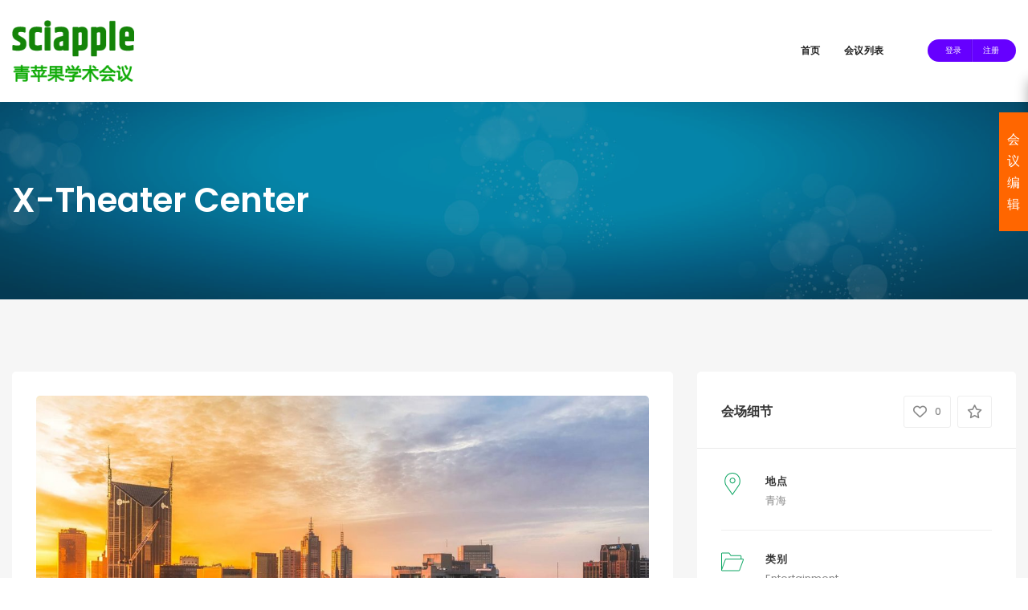

--- FILE ---
content_type: text/html; charset=UTF-8
request_url: https://www.sciapple.com.cn/venue/x-theater-center/
body_size: 46929
content:
<!DOCTYPE html>
<html lang="zh-Hans">
	<head>
		<meta charset="UTF-8" />
		<meta http-equiv="X-UA-Compatible" content="IE=edge">

		<meta name="viewport" content="width=device-width, initial-scale=1">
		<link rel="profile" href="http://gmpg.org/xfn/11" />
		<title>X-Theater Center &#8211; 青苹果学术会议网</title>
<meta name='robots' content='max-image-preview:large' />
<link rel='dns-prefetch' href='//fonts.googleapis.com' />
<link rel="alternate" type="application/rss+xml" title="青苹果学术会议网 &raquo; Feed" href="https://www.sciapple.com.cn/feed/" />
<link rel="alternate" type="application/rss+xml" title="青苹果学术会议网 &raquo; 评论 Feed" href="https://www.sciapple.com.cn/comments/feed/" />
<link rel="alternate" type="application/rss+xml" title="青苹果学术会议网 &raquo; X-Theater Center 评论 Feed" href="https://www.sciapple.com.cn/venue/x-theater-center/feed/" />
<link rel="alternate" title="oEmbed (JSON)" type="application/json+oembed" href="https://www.sciapple.com.cn/wp-json/oembed/1.0/embed?url=https%3A%2F%2Fwww.sciapple.com.cn%2Fvenue%2Fx-theater-center%2F" />
<link rel="alternate" title="oEmbed (XML)" type="text/xml+oembed" href="https://www.sciapple.com.cn/wp-json/oembed/1.0/embed?url=https%3A%2F%2Fwww.sciapple.com.cn%2Fvenue%2Fx-theater-center%2F&#038;format=xml" />
<style id='wp-img-auto-sizes-contain-inline-css' type='text/css'>
img:is([sizes=auto i],[sizes^="auto," i]){contain-intrinsic-size:3000px 1500px}
/*# sourceURL=wp-img-auto-sizes-contain-inline-css */
</style>
<style id='wp-emoji-styles-inline-css' type='text/css'>

	img.wp-smiley, img.emoji {
		display: inline !important;
		border: none !important;
		box-shadow: none !important;
		height: 1em !important;
		width: 1em !important;
		margin: 0 0.07em !important;
		vertical-align: -0.1em !important;
		background: none !important;
		padding: 0 !important;
	}
/*# sourceURL=wp-emoji-styles-inline-css */
</style>
<style id='wp-block-library-inline-css' type='text/css'>
:root{
  --wp-block-synced-color:#7a00df;
  --wp-block-synced-color--rgb:122, 0, 223;
  --wp-bound-block-color:var(--wp-block-synced-color);
  --wp-editor-canvas-background:#ddd;
  --wp-admin-theme-color:#007cba;
  --wp-admin-theme-color--rgb:0, 124, 186;
  --wp-admin-theme-color-darker-10:#006ba1;
  --wp-admin-theme-color-darker-10--rgb:0, 107, 160.5;
  --wp-admin-theme-color-darker-20:#005a87;
  --wp-admin-theme-color-darker-20--rgb:0, 90, 135;
  --wp-admin-border-width-focus:2px;
}
@media (min-resolution:192dpi){
  :root{
    --wp-admin-border-width-focus:1.5px;
  }
}
.wp-element-button{
  cursor:pointer;
}

:root .has-very-light-gray-background-color{
  background-color:#eee;
}
:root .has-very-dark-gray-background-color{
  background-color:#313131;
}
:root .has-very-light-gray-color{
  color:#eee;
}
:root .has-very-dark-gray-color{
  color:#313131;
}
:root .has-vivid-green-cyan-to-vivid-cyan-blue-gradient-background{
  background:linear-gradient(135deg, #00d084, #0693e3);
}
:root .has-purple-crush-gradient-background{
  background:linear-gradient(135deg, #34e2e4, #4721fb 50%, #ab1dfe);
}
:root .has-hazy-dawn-gradient-background{
  background:linear-gradient(135deg, #faaca8, #dad0ec);
}
:root .has-subdued-olive-gradient-background{
  background:linear-gradient(135deg, #fafae1, #67a671);
}
:root .has-atomic-cream-gradient-background{
  background:linear-gradient(135deg, #fdd79a, #004a59);
}
:root .has-nightshade-gradient-background{
  background:linear-gradient(135deg, #330968, #31cdcf);
}
:root .has-midnight-gradient-background{
  background:linear-gradient(135deg, #020381, #2874fc);
}
:root{
  --wp--preset--font-size--normal:16px;
  --wp--preset--font-size--huge:42px;
}

.has-regular-font-size{
  font-size:1em;
}

.has-larger-font-size{
  font-size:2.625em;
}

.has-normal-font-size{
  font-size:var(--wp--preset--font-size--normal);
}

.has-huge-font-size{
  font-size:var(--wp--preset--font-size--huge);
}

.has-text-align-center{
  text-align:center;
}

.has-text-align-left{
  text-align:left;
}

.has-text-align-right{
  text-align:right;
}

.has-fit-text{
  white-space:nowrap !important;
}

#end-resizable-editor-section{
  display:none;
}

.aligncenter{
  clear:both;
}

.items-justified-left{
  justify-content:flex-start;
}

.items-justified-center{
  justify-content:center;
}

.items-justified-right{
  justify-content:flex-end;
}

.items-justified-space-between{
  justify-content:space-between;
}

.screen-reader-text{
  border:0;
  clip-path:inset(50%);
  height:1px;
  margin:-1px;
  overflow:hidden;
  padding:0;
  position:absolute;
  width:1px;
  word-wrap:normal !important;
}

.screen-reader-text:focus{
  background-color:#ddd;
  clip-path:none;
  color:#444;
  display:block;
  font-size:1em;
  height:auto;
  left:5px;
  line-height:normal;
  padding:15px 23px 14px;
  text-decoration:none;
  top:5px;
  width:auto;
  z-index:100000;
}
html :where(.has-border-color){
  border-style:solid;
}

html :where([style*=border-top-color]){
  border-top-style:solid;
}

html :where([style*=border-right-color]){
  border-right-style:solid;
}

html :where([style*=border-bottom-color]){
  border-bottom-style:solid;
}

html :where([style*=border-left-color]){
  border-left-style:solid;
}

html :where([style*=border-width]){
  border-style:solid;
}

html :where([style*=border-top-width]){
  border-top-style:solid;
}

html :where([style*=border-right-width]){
  border-right-style:solid;
}

html :where([style*=border-bottom-width]){
  border-bottom-style:solid;
}

html :where([style*=border-left-width]){
  border-left-style:solid;
}
html :where(img[class*=wp-image-]){
  height:auto;
  max-width:100%;
}
:where(figure){
  margin:0 0 1em;
}

html :where(.is-position-sticky){
  --wp-admin--admin-bar--position-offset:var(--wp-admin--admin-bar--height, 0px);
}

@media screen and (max-width:600px){
  html :where(.is-position-sticky){
    --wp-admin--admin-bar--position-offset:0px;
  }
}

/*# sourceURL=wp-block-library-inline-css */
</style><style id='wp-block-paragraph-inline-css' type='text/css'>
.is-small-text{
  font-size:.875em;
}

.is-regular-text{
  font-size:1em;
}

.is-large-text{
  font-size:2.25em;
}

.is-larger-text{
  font-size:3em;
}

.has-drop-cap:not(:focus):first-letter{
  float:left;
  font-size:8.4em;
  font-style:normal;
  font-weight:100;
  line-height:.68;
  margin:.05em .1em 0 0;
  text-transform:uppercase;
}

body.rtl .has-drop-cap:not(:focus):first-letter{
  float:none;
  margin-left:.1em;
}

p.has-drop-cap.has-background{
  overflow:hidden;
}

:root :where(p.has-background){
  padding:1.25em 2.375em;
}

:where(p.has-text-color:not(.has-link-color)) a{
  color:inherit;
}

p.has-text-align-left[style*="writing-mode:vertical-lr"],p.has-text-align-right[style*="writing-mode:vertical-rl"]{
  rotate:180deg;
}
/*# sourceURL=https://www.sciapple.com.cn/wp-includes/blocks/paragraph/style.css */
</style>
<link rel='stylesheet' id='wc-blocks-style-css' href='https://www.sciapple.com.cn/wp-content/plugins/woocommerce/assets/client/blocks/wc-blocks.css?ver=1766442475' type='text/css' media='all' />
<style id='global-styles-inline-css' type='text/css'>
:root{--wp--preset--aspect-ratio--square: 1;--wp--preset--aspect-ratio--4-3: 4/3;--wp--preset--aspect-ratio--3-4: 3/4;--wp--preset--aspect-ratio--3-2: 3/2;--wp--preset--aspect-ratio--2-3: 2/3;--wp--preset--aspect-ratio--16-9: 16/9;--wp--preset--aspect-ratio--9-16: 9/16;--wp--preset--color--black: #000000;--wp--preset--color--cyan-bluish-gray: #abb8c3;--wp--preset--color--white: #ffffff;--wp--preset--color--pale-pink: #f78da7;--wp--preset--color--vivid-red: #cf2e2e;--wp--preset--color--luminous-vivid-orange: #ff6900;--wp--preset--color--luminous-vivid-amber: #fcb900;--wp--preset--color--light-green-cyan: #7bdcb5;--wp--preset--color--vivid-green-cyan: #00d084;--wp--preset--color--pale-cyan-blue: #8ed1fc;--wp--preset--color--vivid-cyan-blue: #0693e3;--wp--preset--color--vivid-purple: #9b51e0;--wp--preset--gradient--vivid-cyan-blue-to-vivid-purple: linear-gradient(135deg,rgb(6,147,227) 0%,rgb(155,81,224) 100%);--wp--preset--gradient--light-green-cyan-to-vivid-green-cyan: linear-gradient(135deg,rgb(122,220,180) 0%,rgb(0,208,130) 100%);--wp--preset--gradient--luminous-vivid-amber-to-luminous-vivid-orange: linear-gradient(135deg,rgb(252,185,0) 0%,rgb(255,105,0) 100%);--wp--preset--gradient--luminous-vivid-orange-to-vivid-red: linear-gradient(135deg,rgb(255,105,0) 0%,rgb(207,46,46) 100%);--wp--preset--gradient--very-light-gray-to-cyan-bluish-gray: linear-gradient(135deg,rgb(238,238,238) 0%,rgb(169,184,195) 100%);--wp--preset--gradient--cool-to-warm-spectrum: linear-gradient(135deg,rgb(74,234,220) 0%,rgb(151,120,209) 20%,rgb(207,42,186) 40%,rgb(238,44,130) 60%,rgb(251,105,98) 80%,rgb(254,248,76) 100%);--wp--preset--gradient--blush-light-purple: linear-gradient(135deg,rgb(255,206,236) 0%,rgb(152,150,240) 100%);--wp--preset--gradient--blush-bordeaux: linear-gradient(135deg,rgb(254,205,165) 0%,rgb(254,45,45) 50%,rgb(107,0,62) 100%);--wp--preset--gradient--luminous-dusk: linear-gradient(135deg,rgb(255,203,112) 0%,rgb(199,81,192) 50%,rgb(65,88,208) 100%);--wp--preset--gradient--pale-ocean: linear-gradient(135deg,rgb(255,245,203) 0%,rgb(182,227,212) 50%,rgb(51,167,181) 100%);--wp--preset--gradient--electric-grass: linear-gradient(135deg,rgb(202,248,128) 0%,rgb(113,206,126) 100%);--wp--preset--gradient--midnight: linear-gradient(135deg,rgb(2,3,129) 0%,rgb(40,116,252) 100%);--wp--preset--font-size--small: 13px;--wp--preset--font-size--medium: 20px;--wp--preset--font-size--large: 36px;--wp--preset--font-size--x-large: 42px;--wp--preset--spacing--20: 0.44rem;--wp--preset--spacing--30: 0.67rem;--wp--preset--spacing--40: 1rem;--wp--preset--spacing--50: 1.5rem;--wp--preset--spacing--60: 2.25rem;--wp--preset--spacing--70: 3.38rem;--wp--preset--spacing--80: 5.06rem;--wp--preset--shadow--natural: 6px 6px 9px rgba(0, 0, 0, 0.2);--wp--preset--shadow--deep: 12px 12px 50px rgba(0, 0, 0, 0.4);--wp--preset--shadow--sharp: 6px 6px 0px rgba(0, 0, 0, 0.2);--wp--preset--shadow--outlined: 6px 6px 0px -3px rgb(255, 255, 255), 6px 6px rgb(0, 0, 0);--wp--preset--shadow--crisp: 6px 6px 0px rgb(0, 0, 0);}:where(.is-layout-flex){gap: 0.5em;}:where(.is-layout-grid){gap: 0.5em;}body .is-layout-flex{display: flex;}.is-layout-flex{flex-wrap: wrap;align-items: center;}.is-layout-flex > :is(*, div){margin: 0;}body .is-layout-grid{display: grid;}.is-layout-grid > :is(*, div){margin: 0;}:where(.wp-block-columns.is-layout-flex){gap: 2em;}:where(.wp-block-columns.is-layout-grid){gap: 2em;}:where(.wp-block-post-template.is-layout-flex){gap: 1.25em;}:where(.wp-block-post-template.is-layout-grid){gap: 1.25em;}.has-black-color{color: var(--wp--preset--color--black) !important;}.has-cyan-bluish-gray-color{color: var(--wp--preset--color--cyan-bluish-gray) !important;}.has-white-color{color: var(--wp--preset--color--white) !important;}.has-pale-pink-color{color: var(--wp--preset--color--pale-pink) !important;}.has-vivid-red-color{color: var(--wp--preset--color--vivid-red) !important;}.has-luminous-vivid-orange-color{color: var(--wp--preset--color--luminous-vivid-orange) !important;}.has-luminous-vivid-amber-color{color: var(--wp--preset--color--luminous-vivid-amber) !important;}.has-light-green-cyan-color{color: var(--wp--preset--color--light-green-cyan) !important;}.has-vivid-green-cyan-color{color: var(--wp--preset--color--vivid-green-cyan) !important;}.has-pale-cyan-blue-color{color: var(--wp--preset--color--pale-cyan-blue) !important;}.has-vivid-cyan-blue-color{color: var(--wp--preset--color--vivid-cyan-blue) !important;}.has-vivid-purple-color{color: var(--wp--preset--color--vivid-purple) !important;}.has-black-background-color{background-color: var(--wp--preset--color--black) !important;}.has-cyan-bluish-gray-background-color{background-color: var(--wp--preset--color--cyan-bluish-gray) !important;}.has-white-background-color{background-color: var(--wp--preset--color--white) !important;}.has-pale-pink-background-color{background-color: var(--wp--preset--color--pale-pink) !important;}.has-vivid-red-background-color{background-color: var(--wp--preset--color--vivid-red) !important;}.has-luminous-vivid-orange-background-color{background-color: var(--wp--preset--color--luminous-vivid-orange) !important;}.has-luminous-vivid-amber-background-color{background-color: var(--wp--preset--color--luminous-vivid-amber) !important;}.has-light-green-cyan-background-color{background-color: var(--wp--preset--color--light-green-cyan) !important;}.has-vivid-green-cyan-background-color{background-color: var(--wp--preset--color--vivid-green-cyan) !important;}.has-pale-cyan-blue-background-color{background-color: var(--wp--preset--color--pale-cyan-blue) !important;}.has-vivid-cyan-blue-background-color{background-color: var(--wp--preset--color--vivid-cyan-blue) !important;}.has-vivid-purple-background-color{background-color: var(--wp--preset--color--vivid-purple) !important;}.has-black-border-color{border-color: var(--wp--preset--color--black) !important;}.has-cyan-bluish-gray-border-color{border-color: var(--wp--preset--color--cyan-bluish-gray) !important;}.has-white-border-color{border-color: var(--wp--preset--color--white) !important;}.has-pale-pink-border-color{border-color: var(--wp--preset--color--pale-pink) !important;}.has-vivid-red-border-color{border-color: var(--wp--preset--color--vivid-red) !important;}.has-luminous-vivid-orange-border-color{border-color: var(--wp--preset--color--luminous-vivid-orange) !important;}.has-luminous-vivid-amber-border-color{border-color: var(--wp--preset--color--luminous-vivid-amber) !important;}.has-light-green-cyan-border-color{border-color: var(--wp--preset--color--light-green-cyan) !important;}.has-vivid-green-cyan-border-color{border-color: var(--wp--preset--color--vivid-green-cyan) !important;}.has-pale-cyan-blue-border-color{border-color: var(--wp--preset--color--pale-cyan-blue) !important;}.has-vivid-cyan-blue-border-color{border-color: var(--wp--preset--color--vivid-cyan-blue) !important;}.has-vivid-purple-border-color{border-color: var(--wp--preset--color--vivid-purple) !important;}.has-vivid-cyan-blue-to-vivid-purple-gradient-background{background: var(--wp--preset--gradient--vivid-cyan-blue-to-vivid-purple) !important;}.has-light-green-cyan-to-vivid-green-cyan-gradient-background{background: var(--wp--preset--gradient--light-green-cyan-to-vivid-green-cyan) !important;}.has-luminous-vivid-amber-to-luminous-vivid-orange-gradient-background{background: var(--wp--preset--gradient--luminous-vivid-amber-to-luminous-vivid-orange) !important;}.has-luminous-vivid-orange-to-vivid-red-gradient-background{background: var(--wp--preset--gradient--luminous-vivid-orange-to-vivid-red) !important;}.has-very-light-gray-to-cyan-bluish-gray-gradient-background{background: var(--wp--preset--gradient--very-light-gray-to-cyan-bluish-gray) !important;}.has-cool-to-warm-spectrum-gradient-background{background: var(--wp--preset--gradient--cool-to-warm-spectrum) !important;}.has-blush-light-purple-gradient-background{background: var(--wp--preset--gradient--blush-light-purple) !important;}.has-blush-bordeaux-gradient-background{background: var(--wp--preset--gradient--blush-bordeaux) !important;}.has-luminous-dusk-gradient-background{background: var(--wp--preset--gradient--luminous-dusk) !important;}.has-pale-ocean-gradient-background{background: var(--wp--preset--gradient--pale-ocean) !important;}.has-electric-grass-gradient-background{background: var(--wp--preset--gradient--electric-grass) !important;}.has-midnight-gradient-background{background: var(--wp--preset--gradient--midnight) !important;}.has-small-font-size{font-size: var(--wp--preset--font-size--small) !important;}.has-medium-font-size{font-size: var(--wp--preset--font-size--medium) !important;}.has-large-font-size{font-size: var(--wp--preset--font-size--large) !important;}.has-x-large-font-size{font-size: var(--wp--preset--font-size--x-large) !important;}
/*# sourceURL=global-styles-inline-css */
</style>
<style id='core-block-supports-inline-css' type='text/css'>
/**
 * Core styles: block-supports
 */

/*# sourceURL=core-block-supports-inline-css */
</style>

<style id='classic-theme-styles-inline-css' type='text/css'>
/**
 * These rules are needed for backwards compatibility.
 * They should match the button element rules in the base theme.json file.
 */
.wp-block-button__link {
	color: #ffffff;
	background-color: #32373c;
	border-radius: 9999px; /* 100% causes an oval, but any explicit but really high value retains the pill shape. */

	/* This needs a low specificity so it won't override the rules from the button element if defined in theme.json. */
	box-shadow: none;
	text-decoration: none;

	/* The extra 2px are added to size solids the same as the outline versions.*/
	padding: calc(0.667em + 2px) calc(1.333em + 2px);

	font-size: 1.125em;
}

.wp-block-file__button {
	background: #32373c;
	color: #ffffff;
	text-decoration: none;
}

/*# sourceURL=/wp-includes/css/classic-themes.css */
</style>
<link rel='stylesheet' id='fca-ept-editor-style-css' href='https://www.sciapple.com.cn/wp-content/plugins/easy-pricing-tables/assets/blocks/editor/fca-ept-editor.min.css?ver=4.1.1' type='text/css' media='all' />
<link rel='stylesheet' id='fca-ept-layout1-style-css' href='https://www.sciapple.com.cn/wp-content/plugins/easy-pricing-tables/assets/blocks/layout1/fca-ept-layout1.min.css?ver=4.1.1' type='text/css' media='all' />
<link rel='stylesheet' id='fca-ept-layout2-style-css' href='https://www.sciapple.com.cn/wp-content/plugins/easy-pricing-tables/assets/blocks/layout2/fca-ept-layout2.min.css?ver=4.1.1' type='text/css' media='all' />
<link rel='stylesheet' id='dh-ptp-design1-css' href='https://www.sciapple.com.cn/wp-content/plugins/easy-pricing-tables/assets/pricing-tables/design1/pricingtable.min.css?ver=4.1.1' type='text/css' media='all' />
<link rel='stylesheet' id='dh-ptp-block-css-css' href='https://www.sciapple.com.cn/wp-content/plugins/easy-pricing-tables/assets/blocks/legacy/block.css?ver=4.1.1' type='text/css' media='all' />
<link rel='stylesheet' id='contact-form-7-css' href='https://www.sciapple.com.cn/wp-content/plugins/contact-form-7/includes/css/styles.css?ver=6.1.4' type='text/css' media='all' />
<link rel='stylesheet' id='woocommerce-layout-css' href='https://www.sciapple.com.cn/wp-content/plugins/woocommerce/assets/css/woocommerce-layout.css?ver=10.4.3' type='text/css' media='all' />
<link rel='stylesheet' id='woocommerce-smallscreen-css' href='https://www.sciapple.com.cn/wp-content/plugins/woocommerce/assets/css/woocommerce-smallscreen.css?ver=10.4.3' type='text/css' media='only screen and (max-width: 768px)' />
<link rel='stylesheet' id='woocommerce-general-css' href='https://www.sciapple.com.cn/wp-content/plugins/woocommerce/assets/css/woocommerce.css?ver=10.4.3' type='text/css' media='all' />
<style id='woocommerce-inline-inline-css' type='text/css'>
.woocommerce form .form-row .required { visibility: visible; }
/*# sourceURL=woocommerce-inline-inline-css */
</style>
<link rel='stylesheet' id='eventchamp-style-css' href='https://www.sciapple.com.cn/wp-content/themes/eventchamp/style.css?ver=6.9' type='text/css' media='all' />
<link rel='stylesheet' id='eventchamp-child-style-css' href='https://www.sciapple.com.cn/wp-content/themes/eventchamp-child/style.css?ver=2.0.5.1641976575' type='text/css' media='all' />
<link rel='stylesheet' id='eventchamp-woocommerce-css' href='https://www.sciapple.com.cn/wp-content/themes/eventchamp/include/assets/css/gt-woocommerce.min.css?ver=6.9' type='text/css' media='all' />
<link rel='stylesheet' id='bootstrap-css' href='https://www.sciapple.com.cn/wp-content/themes/eventchamp/include/assets/css/bootstrap.min.css?ver=6.9' type='text/css' media='all' />
<link rel='stylesheet' id='fontawesome-css' href='https://www.sciapple.com.cn/wp-content/themes/eventchamp/include/assets/css/fontawesome.min.css?ver=6.9' type='text/css' media='all' />
<link rel='stylesheet' id='swiper-css' href='https://www.sciapple.com.cn/wp-content/themes/eventchamp/include/assets/css/swiper.min.css?ver=6.9' type='text/css' media='all' />
<link rel='stylesheet' id='scrollbar-css' href='https://www.sciapple.com.cn/wp-content/themes/eventchamp/include/assets/css/scrollbar.min.css?ver=6.9' type='text/css' media='all' />
<link rel='stylesheet' id='bootstrap-select-css' href='https://www.sciapple.com.cn/wp-content/themes/eventchamp/include/assets/css/bootstrap-select.min.css?ver=6.9' type='text/css' media='all' />
<link rel='stylesheet' id='fullcalendar-css' href='https://www.sciapple.com.cn/wp-content/themes/eventchamp/include/assets/css/fullcalendar.min.css?ver=6.9' type='text/css' media='all' />
<link rel='stylesheet' id='ion-range-slider-css' href='https://www.sciapple.com.cn/wp-content/themes/eventchamp/include/assets/css/ion-range-slider.min.css?ver=6.9' type='text/css' media='all' />
<link rel='stylesheet' id='ion-range-slider-flat-theme-css' href='https://www.sciapple.com.cn/wp-content/themes/eventchamp/include/assets/css/ion-range-slider-flat-theme.min.css?ver=6.9' type='text/css' media='all' />
<link rel='stylesheet' id='eventchamp-wp-core-css' href='https://www.sciapple.com.cn/wp-content/themes/eventchamp/include/assets/css/wp-core.min.css?ver=6.9' type='text/css' media='all' />
<link rel='stylesheet' id='eventchamp-main-css' href='https://www.sciapple.com.cn/wp-content/themes/eventchamp/include/assets/css/gt-style.min.css?ver=6.9' type='text/css' media='all' />
<style id='eventchamp-main-inline-css' type='text/css'>
.gt-widget, .gt-section, .gt-event-section-tabs, .gt-page-content{background-color:#ffffff;}.gt-user-activity > ul > li svg, .gt-content-detail-box > ul > li > .gt-icon > svg{fill:#0da563;}.gt-map.gt-events-map .gt-map-popup .gt-bottom-links > li > svg, .gt-events-slider .gt-slide-inner .gt-content .gt-information > li svg{stroke:#0da563;}.gt-footer.gt-style-1 .gt-social-links-element.gt-style-6 ul li a:hover, .gt-footer.gt-style-1 .gt-social-links-element.gt-style-6 ul li a:focus, .gt-footer.gt-style-1 a:hover, .gt-footer.gt-style-1 a:focus, .gt-event-style-2 .gt-information > div a:focus, .gt-event-style-2 .gt-information > div a:hover, .gt-footer.gt-style-1 .post-list-style-3 .title a:hover, .gt-footer.gt-style-1 .post-list-style-3 .title a:focus, .gt-mobile-menu .gt-bottom .gt-social-links li a:hover, .gt-mobile-menu .gt-bottom .gt-social-links li a:focus, .gt-modal .gt-register-content .gt-modal-footer a:hover, .gt-modal .gt-register-content .gt-modal-footer a:focus, .gt-modal .gt-login-content .gt-modal-footer a:hover, .gt-modal .gt-login-content .gt-modal-footer a:focus, .gt-countdown.gt-style-3 ul li > .gt-inner, .gt-footer .post-list-style-3 .title a:hover, .gt-footer .post-list-style-3 .title a:focus, .gt-feature-box .gt-content .gt-title, .gt-feature-box .gt-icon, .gt-map.gt-events-map .gt-map-popup .gt-inner a:hover, .gt-map.gt-events-map .gt-map-popup .gt-inner a:focus, .gt-label.gt-style-4, .gt-post-style-1 .gt-bottom .gt-more:hover, .gt-post-style-1 .gt-bottom .gt-more:focus, .gt-post-style-1 .gt-bottom > ul a:hover, .gt-post-style-1 .gt-bottom > ul a:focus, .gt-post-style-2 .gt-bottom .gt-more:hover, .gt-post-style-2 .gt-bottom .gt-more:focus, .gt-post-style-2 .gt-bottom > ul a:hover, .gt-post-style-2 .gt-bottom > ul a:focus, .gt-page-content .gt-post-meta a:hover, .gt-page-content .gt-post-meta a:focus, .gt-pagination ul li > span.current, .gt-pagination ul li > a:hover, .gt-pagination ul li > a:focus, .gt-post-pagination ul li a:hover, .gt-post-pagination ul li a:focus, .gt-page-content .gt-post-meta ul li svg, .gt-event-ticket.gt-style-1 .gt-ticket-inner > .gt-details .gt-subtitle, .gt-event-ticket.gt-style-1 .gt-ticket-inner > .gt-details > .gt-price, .gt-event-ticket.gt-style-1 .gt-ticket-inner > .gt-ticket-features p > i, .gt-event-ticket.gt-style-2 .gt-ticket-inner .gt-title, .gt-event-ticket.gt-style-2 .gt-price, .gt-event-ticket.gt-style-3 .gt-ticket-inner .gt-title, .gt-event-ticket.gt-style-3 .gt-price, .gt-event-ticket.gt-style-4 .gt-price, .gt-event-ticket.gt-style-5 .gt-price, .gt-event-ticket .gt-ticket-inner .gt-ticket-features p > i, .gt-event-ticket.gt-style-6 .gt-ticket-features p > i, .gt-event-ticket.gt-style-6 .gt-ticket-header .gt-price, .gt-event-ticket.gt-style-7 .gt-ticket-features p > i, .gt-event-ticket.gt-style-7 .gt-ticket-header .gt-price, .gt-event-buttons ul li a:hover, .gt-event-buttons ul li a:focus, .gt-event-schedule.gt-style-2 .gt-schedule-tabs > li > a.active, .gt-event-schedule.gt-style-2 .gt-schedule-tabs > li > a.active:visited, .gt-event-schedule.gt-style-2 .gt-schedule-tabs > li > a:hover, .gt-event-schedule.gt-style-2 .gt-schedule-tabs > li > a:focus, .gt-speaker.gt-style-1 .gt-content .gt-name a:hover, .gt-speaker.gt-style-1 .gt-content .gt-name a:focus, .gt-speaker.gt-style-1 .gt-social-links ul li a:focus, .gt-speaker.gt-style-1 .gt-social-links ul li a:hover, .gt-speaker.gt-style-2 .gt-social-links ul li a:focus, .gt-speaker.gt-style-2 .gt-social-links ul li a:hover, .gt-speaker.gt-style-3 .gt-social-links ul li a:focus, .gt-speaker.gt-style-3 .gt-social-links ul li a:hover, .gt-speaker.gt-style-4 .gt-social-links ul li a:focus, .gt-speaker.gt-style-4 .gt-social-links ul li a:hover, .gt-speaker.gt-style-5 .gt-social-links ul li a:focus, .gt-speaker.gt-style-5 .gt-social-links ul li a:hover, .gt-speaker.gt-style-6 .gt-social-links ul li a:focus, .gt-speaker.gt-style-6 .gt-social-links ul li a:hover, .gt-content-detail-box > ul > li > .gt-content > .gt-inner a:hover, .gt-content-detail-box > ul > li > .gt-content > .gt-inner a:focus, .gt-content-detail-box > ul > li > .gt-icon > i, .gt-icon-list.gt-style-1 ul li i, .gt-icon-list.gt-style-2 ul li i, .gt-icon-list.gt-style-1 ul li svg, .gt-icon-list.gt-style-2 ul li svg, .gt-mailchimp-newsletter .title i, .gt-button.gt-style-6 a:hover, .gt-button.gt-style-6 a:focus, .gt-button.gt-style-5 a, .gt-button.gt-style-5 a:visited, .gt-button.gt-style-3 a:hover, .gt-button.gt-style-3 a:focus, .gt-button.gt-style-2 a:hover, .gt-button.gt-style-2 a:focus, .gt-button.gt-style-1 a:hover, .gt-button.gt-style-1 a:focus, .gt-contact-box svg, .gt-counter > .gt-title, .gt-counter > .gt-number, .gt-eventchamp-service-box.gt-style-1 .gt-title, .gt-eventchamp-service-box.gt-style-1 .gt-icon, .gt-categorized-contents .gt-nav > li > a.active, .gt-categorized-contents .gt-nav > li > a.active:visited, .gt-categorized-contents .gt-nav > li > a:hover, .gt-categorized-contents .gt-nav > li > a:focus, .gt-heading .gt-title span, .gt-eventchamp-slider .gt-slider-content .gt-title .gt-secondary, .gt-countdown-slider.gt-style-1 > .gt-slider-content .gt-title .gt-secondary, .gt-countdown-slider.gt-style-3 > .gt-slider-content > .gt-counter .gt-counter-inner > div, .gt-events-slider .gt-slide-inner .gt-content .gt-information > li i, .select2-container--default .select2-results__option--highlighted[aria-selected], .select2-container--default .select2-results__option--highlighted[data-selected], .select2-container--default .select2-results__option[aria-selected=true], .select2-container--default .select2-results__option[data-selected=true], .plyr__progress--played, .plyr__volume--display, .bootstrap-select.gt-select .dropdown-item:focus, .bootstrap-select.gt-select .dropdown-item:hover, .bootstrap-select.gt-select .dropdown-item.active, .bootstrap-select.gt-select .dropdown-item:active, blockquote:before, button:hover, input[type="submit"]:hover, button:active, input[type="submit"]:active, button:active:hover, input[type="submit"]:active:hover, button:active:focus, input[type="submit"]:active:focus, button:active:visited, input[type="submit"]:active:visited, button:focus, input[type="submit"]:focus, a:hover, a:focus, .gt-header.gt-style-1.gt-style-2 .gt-elements .gt-social-links li a:hover, .gt-header.gt-style-1.gt-style-2 .gt-elements .gt-social-links li a:focus, .gt-header.gt-style-1.gt-style-2 .gt-navbar .gt-menu > li a:hover, .gt-header.gt-style-1.gt-style-2 .gt-navbar .gt-menu > li a:focus, .gt-header.gt-style-1.gt-style-2 .gt-navbar .gt-menu > li:hover > a, .gt-header.gt-style-1.gt-style-2 .gt-navbar .gt-menu > li:hover > a:visited, .gt-header.gt-style-1.gt-style-2 .gt-navbar .gt-menu > li>a:hover, .gt-header.gt-style-1.gt-style-2 .gt-navbar .gt-menu > li>a:focus, .gt-header.gt-style-1.gt-style-2 .gt-navbar .gt-menu li .gt-dropdown-menu li a:hover, .gt-header.gt-style-1.gt-style-2 .gt-navbar .gt-menu li .gt-dropdown-menu li a:focus, .gt-header.gt-style-3.gt-style-4 .gt-elements .gt-social-links li a:hover, .gt-header.gt-style-3.gt-style-4 .gt-elements .gt-social-links li a:focus, .gt-header.gt-style-3.gt-style-4 .gt-navbar .gt-menu > li a:hover, .gt-header.gt-style-3.gt-style-4 .gt-navbar .gt-menu > li a:focus, .gt-header.gt-style-3.gt-style-4 .gt-navbar .gt-menu > li:hover > a, .gt-header.gt-style-3.gt-style-4 .gt-navbar .gt-menu > li:hover > a:visited, .gt-header.gt-style-3.gt-style-4 .gt-navbar .gt-menu > li > a:hover, .gt-header.gt-style-3.gt-style-4 .gt-navbar .gt-menu > li > a:focus, .gt-header.gt-style-3.gt-style-4 .gt-navbar .gt-menu li .gt-dropdown-menu li a:hover, .gt-header.gt-style-3.gt-style-4 .gt-navbar .gt-menu li .gt-dropdown-menu li a:focus, .gt-header.gt-style-5.gt-style-6 .gt-elements .gt-social-links li a:hover, .gt-header.gt-style-5.gt-style-6 .gt-elements .gt-social-links li a:focus, .gt-header.gt-style-5.gt-style-6 .gt-navbar .gt-menu > li a:hover, .gt-header.gt-style-5.gt-style-6 .gt-navbar .gt-menu > li a:focus, .gt-header.gt-style-5.gt-style-6 .gt-navbar .gt-menu > li:hover > a, .gt-header.gt-style-5.gt-style-6 .gt-navbar .gt-menu > li:hover > a:visited, .gt-header.gt-style-5.gt-style-6 .gt-navbar .gt-menu > li > a:hover, .gt-header.gt-style-5.gt-style-6 .gt-navbar .gt-menu > li > a:focus, .gt-header.gt-style-5.gt-style-6 .gt-navbar .gt-menu li .gt-dropdown-menu li a:hover, .gt-header.gt-style-5.gt-style-6 .gt-navbar .gt-menu li .gt-dropdown-menu li a:focus, .gt-footer a:hover, .gt-footer a:focus, .gt-page-title-bar .gt-breadcrumb nav > ol > li a:focus, .gt-page-title-bar .gt-breadcrumb nav > ol > li a:hover, .gt-page-title-bar .gt-breadcrumb nav > ol > li.gt-item-current, .gt-page-title-bar .gt-breadcrumb nav > ol > li.current-item > span, .gt-mobile-menu .gt-top .gt-menu .gt-dropdown-menu > .active > a, .gt-mobile-menu .gt-top .gt-menu .gt-dropdown-menu > .active > a:focus, .gt-mobile-menu .gt-top .gt-menu .gt-dropdown-menu > .active > a:hover, .gt-mobile-menu .gt-top .gt-menu > li a:hover, .gt-mobile-menu .gt-top .gt-menu > li a:focus, .gt-mobile-menu .gt-top .gt-menu li:hover > a, .gt-mobile-menu .gt-top .gt-menu li:focus > a:visited, .gt-mobile-menu .gt-top .gt-menu li:hover > i, .gt-mobile-menu .gt-top .gt-menu li:focus > i, .gt-flex-menu li a:focus, .gt-flex-menu li a:hover, .fc-state-default:hover, .fc-state-default:focus, .fc button:hover, .fc button:focus, .gt-post-style-1 .gt-bottom > ul > li svg, .gt-post-style-1 .gt-bottom .gt-more:hover, .gt-post-style-1 .gt-bottom .gt-more:focus, .gt-post-style-1 .gt-image .gt-category ul a, .gt-post-style-1 .gt-image .gt-category ul a:visited, .gt-post-style-1 .gt-image .gt-category ul, .gt-post-style-2 .gt-bottom > ul > li svg, .gt-post-style-2 .gt-bottom .gt-more:hover, .gt-post-style-2 .gt-bottom .gt-more:focus, .gt-post-style-2 .gt-image .gt-category ul a, .gt-post-style-2 .gt-image .gt-category ul a:visited, .gt-post-style-2 .gt-image .gt-category ul, .gt-post-style-3 .gt-information > div svg, .gt-event-style-1 .gt-venue a:focus, .gt-event-style-1 .gt-venue a:hover, .gt-event-style-1 .gt-location ul li a:focus, .gt-event-style-1 .gt-location ul li a:hover, .gt-event-style-1 .gt-location svg, .gt-event-style-1 .gt-organizer ul li a:focus, .gt-event-style-1 .gt-organizer ul li a:hover, .gt-event-style-1 .gt-organizer svg, .gt-event-style-1 .gt-date svg, .gt-event-style-1 .gt-time svg, .gt-event-style-1 .gt-venue svg, .gt-event-style-1 .gt-stock svg, .gt-event-style-1 .gt-event-status, .gt-event-style-2 .gt-information > div svg, .gt-event-style-3 .gt-venue a:focus, .gt-event-style-3 .gt-venue a:hover, .gt-event-style-3 .gt-location ul li a:focus, .gt-event-style-3 .gt-location ul li a:hover, .gt-event-style-3 .gt-organizer ul li a:focus, .gt-event-style-3 .gt-organizer ul li a:hover, .gt-event-style-3 .gt-price svg, .gt-event-style-3 .gt-status svg, .gt-event-style-3 .gt-location svg, .gt-event-style-3 .gt-organizer svg, .gt-event-style-3 .gt-date svg, .gt-event-style-3 .gt-time svg, .gt-event-style-3 .gt-stock svg, .gt-event-style-3 .gt-venue svg, .gt-event-style-4 .gt-venue a:focus, .gt-event-style-4 .gt-venue a:hover, .gt-event-style-4 .gt-location ul li a:focus, .gt-event-style-4 .gt-location ul li a:hover, .gt-event-style-4 .gt-organizer ul li a:focus, .gt-event-style-4 .gt-organizer ul li a:hover, .gt-event-style-4 .gt-price svg, .gt-event-style-4 .gt-status svg, .gt-event-style-4 .gt-location svg, .gt-event-style-4 .gt-organizer svg, .gt-event-style-4 .gt-date svg, .gt-event-style-4 .gt-time svg, .gt-event-style-4 .gt-venue svg, .gt-event-style-4 .gt-stock svg, .gt-white .gt-venue-style-1 .gt-title a:hover, .gt-white .gt-venue-style-1 .gt-title a:focus, .gt-venue-style-1 .gt-title a:hover, .gt-venue-style-1 .gt-title a:focus, .gt-venue-style-1 .gt-image .gt-location, .gt-venue-style-1 .gt-image .gt-location a, .gt-venue-style-1 .gt-image .gt-location a:visited, .gt-venue-style-1 .gt-image .gt-category, .gt-venue-style-1 .gt-image .gt-category a, .gt-venue-style-1 .gt-image .gt-category a:visited, .gt-venue-style-1 .gt-image .status, .gt-white .gt-venue-style-3 .gt-title a:hover, .gt-white .gt-venue-style-3 .gt-title a:focus, .gt-venue-style-3 .gt-title a:hover, .gt-venue-style-3 .gt-title a:focus, .gt-venue-style-3 .gt-image .status, .gt-venue-style-3 .gt-category svg, .gt-content-favorite-add-popup:before, .gt-content-favorite-remove-popup:before, .gt-content-like-add-popup:before, .gt-content-like-remove-popup:before, .edit-link a:focus, .edit-link a:hover{color:#0da563;}.gt-marker-cluster, .irs-bar, .irs-slider, .irs-from, .irs-to, .irs-single, .gt-countdown.gt-style-4 ul li > .gt-inner, .gt-countdown.gt-style-1 ul li > .gt-inner, .gt-feature-box .gt-content .gt-line, .gt-post-style-1 .gt-bottom .gt-more, .gt-post-style-1 .gt-bottom .gt-more:visited, .gt-post-style-2 .gt-bottom .gt-more, .gt-post-style-2 .gt-bottom .gt-more:visited, .gt-pagination ul li > span, .gt-pagination ul li > a, .gt-pagination ul li > a:visited, .gt-post-pagination ul li a, .gt-post-pagination ul li a:visited, .gt-event-section-tabs .gt-event-tabs > li > a:after, .gt-event-section-tabs .gt-event-tabs > li > a:visited:after, .gt-event-schedule.gt-style-1 .gt-schedule-tabs, .gt-event-schedule.gt-style-1 .gt-dropdown .gt-panel-body .gt-schedule-speakers .gt-list ul li a:hover, .gt-event-schedule.gt-style-1 .gt-dropdown .gt-panel-body .gt-schedule-speakers .gt-list ul li a:focus, .gt-event-schedule.gt-style-2 .gt-dropdown .gt-panel-body .gt-schedule-speakers .gt-list ul li a:hover, .gt-event-schedule.gt-style-2 .gt-dropdown .gt-panel-body .gt-schedule-speakers .gt-list ul li a:focus, .gt-event-schedule.gt-style-3 .gt-dropdown .gt-panel-body .gt-schedule-speakers .gt-list ul li a:hover, .gt-event-schedule.gt-style-3 .gt-dropdown .gt-panel-body .gt-schedule-speakers .gt-list ul li a:focus, .gt-event-schedule.gt-style-4 > .gt-item > ul > li .gt-content .gt-schedule-speakers .gt-list ul li a:hover, .gt-event-schedule.gt-style-4 > .gt-item > ul > li .gt-content .gt-schedule-speakers .gt-list ul li a:focus, .gt-event-schedule.gt-style-5 > .gt-item > ul > li .gt-content .gt-schedule-speakers .gt-list ul li a:hover, .gt-event-schedule.gt-style-5 > .gt-item > ul > li .gt-content .gt-schedule-speakers .gt-list ul li a:focus, .gt-event-schedule.gt-style-6 > .gt-item > ul > li .gt-content .gt-schedule-speakers .gt-list ul li a:hover, .gt-event-schedule.gt-style-6 > .gt-item > ul > li .gt-content .gt-schedule-speakers .gt-list ul li a:focus, .gt-event-schedule.gt-style-2 .gt-schedule-tabs > li > a, .gt-event-schedule.gt-style-2 .gt-schedule-tabs > li > a:visited, .gt-event-schedule.gt-style-4 > .gt-item > .gt-heading, .gt-event-schedule.gt-style-5 > .gt-item > .gt-heading, .gt-event-schedule.gt-style-6 > .gt-item > .gt-heading, .gt-organizers.gt-style-1 ul li a:hover, .gt-organizers.gt-style-1 ul li a:focus, .gt-organizers.gt-style-2 ul li a:hover, .gt-organizers.gt-style-2 ul li a:focus, .gt-organizers.gt-style-3 ul li a, .gt-organizers.gt-style-3 ul li a:visited, .gt-tags.gt-style-1 ul li a:hover, .gt-tags.gt-style-1 ul li a:focus, .gt-tags.gt-style-2 ul li a:hover, .gt-tags.gt-style-2 ul li a:focus, .gt-tags.gt-style-3 ul li a, .gt-tags.gt-style-3 ul li a:visited, .gt-categories.gt-style-1 ul li a:hover, .gt-categories.gt-style-1 ul li a:focus, .gt-categories.gt-style-2 ul li a:hover, .gt-categories.gt-style-2 ul li a:focus, .gt-categories.gt-style-3 ul li a, .gt-categories.gt-style-3 ul li a:visited, .gt-social-sharing.gt-style-1 ul li a:hover, .gt-social-sharing.gt-style-1 ul li a:focus, .gt-social-sharing.gt-style-2 ul li a:hover, .gt-social-sharing.gt-style-2 ul li a:focus, .gt-social-sharing.gt-style-3 ul li a:hover, .gt-social-sharing.gt-style-3 ul li a:focus, .gt-social-sharing.gt-style-4 ul li a:hover, .gt-social-sharing.gt-style-4 ul li a:focus, .gt-social-sharing.gt-style-5 ul li a:hover, .gt-social-sharing.gt-style-5 ul li a:focus, .gt-social-sharing.gt-style-6 ul li a, .gt-social-sharing.gt-style-6 ul li a:visited, .gt-social-sharing.gt-style-7 ul li a:hover, .gt-social-sharing.gt-style-7 ul li a:focus, .gt-social-links-element.gt-style-1 ul li a:hover, .gt-social-links-element.gt-style-1 ul li a:focus, .gt-social-links-element.gt-style-2 ul li a:hover, .gt-social-links-element.gt-style-2 ul li a:focus, .gt-social-links-element.gt-style-3 ul li a:hover, .gt-social-links-element.gt-style-3 ul li a:focus, .gt-social-links-element.gt-style-4 ul li a:hover, .gt-social-links-element.gt-style-4 ul li a:focus, .gt-social-links-element.gt-style-5 ul li a:hover, .gt-social-links-element.gt-style-5 ul li a:focus, .gt-social-links-element.gt-style-6 ul li a, .gt-social-links-element.gt-style-6 ul li a:visited, .gt-social-links-element.gt-style-7 ul li a:hover, .gt-social-links-element.gt-style-7 ul li a:focus, .gt-event-buttons ul li a, .gt-event-buttons ul li a:visited, .gt-content-detail-box > ul > li.gt-event-counter, .gt-button.gt-style-3 a, .gt-button.gt-style-3 a:visited, .gt-button.gt-style-2 a, .gt-button.gt-style-2 a:visited, .gt-button.gt-style-1 a, .gt-button.gt-style-1 a:visited, .gt-app-box .gt-item a:hover, .gt-app-box .gt-item a:focus, .gt-blog-carousel .gt-slider-prev:hover, .gt-blog-carousel .gt-slider-prev:focus, .gt-blog-carousel .gt-slider-next:hover, .gt-blog-carousel .gt-slider-next:focus, .gt-blog-carousel .gt-all-button:hover, .gt-blog-carousel .gt-all-button:focus, .gt-dark .gt-slider-prev:hover, .gt-dark .gt-slider-prev:focus, .gt-dark .gt-slider-next:hover, .gt-dark .gt-slider-next:focus, .gt-dark .gt-all-button:hover, .gt-dark .gt-all-button:focus, .gt-events-carousel .gt-slider-prev:hover, .gt-events-carousel .gt-slider-prev:focus, .gt-events-carousel .gt-slider-next:hover, .gt-events-carousel .gt-slider-next:focus, .gt-events-carousel .gt-all-button:hover, .gt-events-carousel .gt-all-button:focus, .gt-testimonials-carousel .gt-slider-pagination .swiper-pagination-bullet:hover, .gt-testimonials-carousel .gt-slider-pagination .swiper-pagination-bullet:focus, .gt-testimonials-carousel .gt-slider-pagination .swiper-pagination-bullet.swiper-pagination-bullet-active, .gt-categorized-contents .gt-all-button:hover, .gt-categorized-contents .gt-all-button:focus, .gt-categorized-contents .gt-nav > li > a, .gt-categorized-contents .gt-nav > li > a:visited, .gt-eventchamp-slider .gt-slider-content .gt-buttons a:hover, .gt-eventchamp-slider .gt-slider-content .gt-buttons a:focus, .gt-countdown-slider.gt-style-3 > .gt-slider-content .gt-buttons a:hover, .gt-countdown-slider.gt-style-3 > .gt-slider-content .gt-buttons a:focus, .gt-countdown-slider.gt-style-2 > .gt-slider-content .gt-buttons a:hover, .gt-countdown-slider.gt-style-2 > .gt-slider-content .gt-buttons a:focus, .gt-countdown-slider.gt-style-1 > .gt-slider-content .gt-buttons a:hover, .gt-countdown-slider.gt-style-1 > .gt-slider-content .gt-buttons a:focus, .gt-events-slider .gt-slide-inner .gt-content .buttons a:hover, .gt-events-slider .gt-slide-inner .gt-content .buttons a:focus, .gt-events-slider .gt-slide-inner .gt-content .gt-category, .gt-eventchamp-service-box.gt-style-1:hover .gt-icon, .gt-mobile-menu .gt-bottom .gt-user-box, .gt-header.gt-style-1.gt-style-2 .gt-elements .gt-user-box, .gt-header.gt-style-3.gt-style-4 .gt-elements .gt-user-box, .gt-header.gt-style-5.gt-style-6 .gt-elements .gt-user-box, .gt-style-4 .sk-fading-circle .sk-circle:before, .gt-style-3 .spinner, .gt-style-2 .spinner > div, .gt-style-1 .double-bounce1, .gt-style-1 .double-bounce2, .gt-event-style-1 .gt-category ul li, .gt-event-style-1 .gt-price, .gt-event-style-3 .gt-category ul li, .gt-event-style-4 .gt-category ul li, .gt-venue-style-1 .gt-image .price, .gt-venue-style-3 .gt-image .price, .gt-venue-style-3 .gt-location, .gt-venue-style-3 .gt-location a, .gt-venue-style-3 .gt-location a:visited, .fc button, .fc-state-default, .fc-event, .fc-event-dot, .ui-datepicker .ui-datepicker-today > a, .ui-datepicker .ui-datepicker-today > a:visited, .ui-datepicker .ui-datepicker-header, .plyr--video .plyr__controls button.tab-focus:focus, .plyr--video .plyr__controls button:hover, .plyr--audio .plyr__controls button.tab-focus:focus, .plyr--audio .plyr__controls button:hover, .plyr__play-large, button, input[type="submit"], .widget_tag_cloud .tagcloud a:hover, .widget_tag_cloud .tagcloud a:focus, .gt-like-box a.gt-liked, .gt-like-box a.gt-liked:visited, .gt-like-box a.gt-favorited, .gt-like-box a.gt-favorited:visited, .gt-like-box a:hover, .gt-like-box a:focus, .fancybox-container .fancybox-progress, .gt-badge{background-color:#0da563;}.widget_archive ul li:before, .widget_categories ul li:before, .widget_pages ul li:before, .widget_meta ul li:before, .widget_recent_comments ul li:before, .widget_recent_entries ul li:before, .widget_nav_menu ul li:before, .fancybox-container .fancybox-thumbs__list a:before, .gt-like-box a.gt-liked, .gt-like-box a.gt-liked:visited, .gt-like-box a.gt-favorited, .gt-like-box a.gt-favorited:visited, .gt-like-box a:hover, .gt-like-box a:focus, .gt-countdown.gt-style-3 ul li > .gt-inner, .gt-footer .gt-app-box .gt-item a:hover, .gt-footer .gt-app-box .gt-item a:focus, .gt-footer.gt-style-1 .gt-app-box .gt-item a:hover, .gt-footer.gt-style-1 .gt-app-box .gt-item a:focus, .gt-post-style-1 .gt-bottom .gt-more, .gt-post-style-1 .gt-bottom .gt-more:visited, .gt-post-style-2 .gt-bottom .gt-more, .gt-post-style-2 .gt-bottom .gt-more:visited, .gt-pagination ul li > span, .gt-pagination ul li > a, .gt-pagination ul li > a:visited, .gt-post-pagination ul li a, .gt-post-pagination ul li a:visited, .gt-event-ticket.gt-style-1.gt-active-on, .gt-event-ticket.gt-style-2.gt-active-on, .gt-event-ticket.gt-style-3.gt-active-on, .gt-event-ticket.gt-style-4, .gt-event-ticket.gt-style-5.gt-active-on, .gt-event-ticket.gt-style-6.gt-active-on, .gt-event-ticket.gt-style-7.gt-active-on, .gt-button.gt-style-3 a, .gt-button.gt-style-3 a:visited, .gt-button.gt-style-2 a, .gt-button.gt-style-2 a:visited, .gt-button.gt-style-1 a:hover, .gt-button.gt-style-1 a:focus, .gt-button.gt-style-1 a, .gt-button.gt-style-1 a:visited, .gt-event-buttons ul li a, .gt-event-buttons ul li a:visited, .gt-event-schedule.gt-style-7 .gt-item > ul > li .gt-content > .gt-inner, .gt-event-schedule.gt-style-2 .gt-schedule-tabs > li > a, .gt-event-schedule.gt-style-2 .gt-schedule-tabs > li > a:visited, .gt-organizers.gt-style-2 ul li a:hover, .gt-organizers.gt-style-2 ul li a:focus, .gt-tags.gt-style-2 ul li a:hover, .gt-tags.gt-style-2 ul li a:focus, .gt-categories.gt-style-2 ul li a:hover, .gt-categories.gt-style-2 ul li a:focus, .gt-social-sharing.gt-style-7 ul li a:hover, .gt-social-sharing.gt-style-7 ul li a:focus, .gt-social-links-element.gt-style-7 ul li a:hover, .gt-social-links-element.gt-style-7 ul li a:focus, .gt-app-box .gt-item a:hover, .gt-app-box .gt-item a:focus, .gt-counter > .gt-number, .gt-testimonials-carousel .gt-slider-pagination .swiper-pagination-bullet:hover, .gt-testimonials-carousel .gt-slider-pagination .swiper-pagination-bullet:focus, .gt-testimonials-carousel .gt-slider-pagination .swiper-pagination-bullet.swiper-pagination-bullet-active, .gt-eventchamp-service-box.gt-style-1 .gt-title, .gt-eventchamp-service-box.gt-style-1 .gt-icon, .gt-blog-carousel .gt-slider-prev:hover, .gt-blog-carousel .gt-slider-prev:focus, .gt-blog-carousel .gt-slider-next:hover, .gt-blog-carousel .gt-slider-next:focus, .gt-blog-carousel .gt-all-button:hover, .gt-blog-carousel .gt-all-button:focus, .gt-dark .gt-slider-prev:hover, .gt-dark .gt-slider-prev:focus, .gt-dark .gt-slider-next:hover, .gt-dark .gt-slider-next:focus, .gt-dark .gt-all-button:hover, .gt-dark .gt-all-button:focus, .gt-venues-carousel.gt-white .gt-slider-prev:hover, .gt-venues-carousel.gt-white .gt-slider-prev:focus, .gt-venues-carousel.gt-white .gt-slider-next:hover, .gt-venues-carousel.gt-white .gt-slider-next:focus, .gt-venues-carousel.gt-white .gt-all-button:hover, .gt-venues-carousel.gt-white .gt-all-button:focus, .gt-events-carousel .gt-slider-prev:hover, .gt-events-carousel .gt-slider-prev:focus, .gt-events-carousel .gt-slider-next:hover, .gt-events-carousel .gt-slider-next:focus, .gt-events-carousel .gt-all-button:hover, .gt-events-carousel .gt-all-button:focus, .gt-categorized-contents .gt-all-button:hover, .gt-categorized-contents .gt-all-button:focus, .gt-categorized-contents .gt-nav > li > a.active, .gt-categorized-contents .gt-nav > li > a.active:visited, .gt-categorized-contents .gt-nav > li > a:hover, .gt-categorized-contents .gt-nav > li > a:focus, .gt-categorized-contents .gt-nav > li > a, .gt-categorized-contents .gt-nav > li > a:visited, .gt-eventchamp-slider .gt-slider-content .gt-buttons a:hover, .gt-eventchamp-slider .gt-slider-content .gt-buttons a:focus, .gt-countdown-slider.gt-style-2 > .gt-slider-content .gt-buttons a:hover, .gt-countdown-slider.gt-style-2 > .gt-slider-content .gt-buttons a:focus, .gt-countdown-slider.gt-style-1 > .gt-slider-content .gt-buttons a:hover, .gt-countdown-slider.gt-style-1 > .gt-slider-content .gt-buttons a:focus, .gt-events-slider .gt-slide-inner .gt-content .buttons a:hover, .gt-events-slider .gt-slide-inner .gt-content .buttons a:focus, .fc button, .fc-state-default, .gt-header.gt-style-1.gt-style-2 .gt-navbar .gt-menu li .gt-dropdown-menu, .gt-header.gt-style-3.gt-style-4 .gt-navbar .gt-menu li .gt-dropdown-menu, .gt-header.gt-style-5.gt-style-6 .gt-navbar .gt-menu li .gt-dropdown-menu, button, input[type="submit"], button:hover, input[type="submit"]:hover, button:active, input[type="submit"]:active, button:active:hover, input[type="submit"]:active:hover, button:active:focus, input[type="submit"]:active:focus, button:active:visited, input[type="submit"]:active:visited, button:focus, input[type="submit"]:focus, button, input[type="submit"]{border-color:#0da563;}.irs-from:after, .irs-to:after, .irs-single:after, .gt-event-style-3 .gt-content, .gt-event-ticket.gt-style-4.gt-active-on:before, .gt-header.gt-style-1.gt-style-2 .gt-navbar .gt-menu li .gt-dropdown-menu, .gt-header.gt-style-3.gt-style-4 .gt-navbar .gt-menu li .gt-dropdown-menu, .gt-header.gt-style-5.gt-style-6 .gt-navbar .gt-menu li .gt-dropdown-menu, .gt-flex-menu{border-top-color:#0da563;}.ui-datepicker:before, .gt-page-title-bar .gt-breadcrumb nav > ol > li.gt-item-current, .gt-page-title-bar .gt-breadcrumb nav > ol > li.current-item > span{border-bottom-color:#0da563;}.gt-sticky-header{background-image: url(https://www.sciapple.com.cn/wp-content/uploads/2022/01/201510gdbuaglp11n57.jpg);}.gt-footer.gt-style-1{background-color: #1c1412;}.gt-page-title-bar .gt-background{background-color: #59d600;}.gt-page-title-bar .gt-background{background-image: url(https://www.sciapple.com.cn/wp-content/uploads/2022/01/201510gdbuaglp11n57.jpg);}.gt-page-title-bar .gt-background{opacity:0.72;}.gt-event-schedule.gt-style-1 .gt-dropdown .gt-panel-body .gt-schedule-speakers .gt-list ul li a:hover, .gt-event-schedule.gt-style-1 .gt-dropdown .gt-panel-body .gt-schedule-speakers .gt-list ul li a:focus, .gt-event-schedule.gt-style-2 .gt-dropdown .gt-panel-body .gt-schedule-speakers .gt-list ul li a:hover, .gt-event-schedule.gt-style-2 .gt-dropdown .gt-panel-body .gt-schedule-speakers .gt-list ul li a:focus, .gt-event-schedule.gt-style-3 .gt-dropdown .gt-panel-body .gt-schedule-speakers .gt-list ul li a:hover, .gt-event-schedule.gt-style-3 .gt-dropdown .gt-panel-body .gt-schedule-speakers .gt-list ul li a:focus, .gt-event-schedule.gt-style-4 > .gt-item > ul > li .gt-content .gt-schedule-speakers .gt-list ul a:hover, .gt-event-schedule.gt-style-4 > .gt-item > ul > li .gt-content .gt-schedule-speakers .gt-list ul li a:focus, .gt-event-schedule.gt-style-5 > .gt-item > ul > li .gt-content .gt-schedule-speakers .gt-list ul a:hover, .gt-event-schedule.gt-style-5 > .gt-item > ul > li .gt-content .gt-schedule-speakers .gt-list ul li a:focus, .gt-event-schedule.gt-style-6 > .gt-item > ul > li .gt-content .gt-schedule-speakers .gt-list ul a:hover, .gt-event-schedule.gt-style-6 > .gt-item > ul > li .gt-content .gt-schedule-speakers .gt-list ul li a:focus, .gt-organizers.gt-style-1 ul li a:hover, .gt-organizers.gt-style-1 ul li a:focus, .gt-organizers.gt-style-2 ul li a:hover, .gt-organizers.gt-style-2 ul li a:focus, .gt-tags.gt-style-1 ul li a:hover, .gt-tags.gt-style-1 ul li a:focus, .gt-tags.gt-style-2 ul li a:hover, .gt-tags.gt-style-2 ul li a:focus, .gt-categories.gt-style-1 ul li a:hover, .gt-categories.gt-style-1 ul li a:focus, .gt-categories.gt-style-2 ul li a:hover, .gt-categories.gt-style-2 ul li a:focus, .gt-dark .gt-all-button:hover, .gt-dark .gt-all-button:focus, .widget_tag_cloud .tagcloud a:hover, .widget_tag_cloud .tagcloud a:focus, .gt-like-box a:hover, .gt-like-box a:focus { color: #FFFFFF; } .fc-state-default:hover, .fc-state-default:focus, .fc button:hover, .fc button:focus, .gt-post-style-1 .gt-bottom .gt-more:hover, .gt-post-style-1 .gt-bottom .gt-more:focus, .gt-post-style-2 .gt-bottom .gt-more:hover, .gt-post-style-2 .gt-bottom .gt-more:focus, .gt-pagination ul li > span.current, .gt-pagination ul li > a:hover, .gt-pagination ul li > a:focus, .gt-post-pagination ul li a:hover, .gt-post-pagination ul li a:focus, .gt-event-buttons ul li a:hover, .gt-event-buttons ul li a:focus, .gt-event-schedule.gt-style-2 .gt-schedule-tabs > li > a.active, .gt-event-schedule.gt-style-2 .gt-schedule-tabs > li > a.active:visited, .gt-event-schedule.gt-style-2 .gt-schedule-tabs > li > a:hover, .gt-event-schedule.gt-style-2 .gt-schedule-tabs > li > a:focus, .gt-detail-widget > ul > li.button-content a:hover, .gt-detail-widget > ul > li.button-content a:focus, .gt-categorized-contents .gt-nav > li > a.active, .gt-categorized-contents .gt-nav > li > a.active:visited, .gt-categorized-contents .gt-nav > li > a:hover, .gt-categorized-contents .gt-nav > li > a:focus, .gt-button.gt-style-3 a:hover, .gt-button.gt-style-3 a:focus, .gt-button.gt-style-2 a:hover, .gt-button.gt-style-2 a:focus, .gt-button.gt-style-1 a:hover, .gt-button.gt-style-1 a:focus { background: transparent; }:root{--gt-color-woo-primary: #0da563;}:root{--gt-color-woo-rating: #0da563;}:root{--gt-color-woo-onsale: #0da563;}:root{--gt-color-woo-price: #0da563;}:root{--gt-color-woo-form-button-active: #0da563;}
/*# sourceURL=eventchamp-main-inline-css */
</style>
<link rel='stylesheet' id='eventchamp-css' href='https://www.sciapple.com.cn/wp-content/themes/eventchamp-child/style.css?ver=2.0.5.1641976575' type='text/css' media='all' />
<link rel='stylesheet' id='fancybox-css' href='https://www.sciapple.com.cn/wp-content/themes/eventchamp/include/assets/css/fancybox.min.css?ver=6.9' type='text/css' media='all' />
<link rel='stylesheet' id='eventchamp-custom-css' href='https://www.sciapple.com.cn/wp-content/themes/eventchamp/include/assets/css/custom.css?ver=1.0.0' type='text/css' media='all' />
<style id='eventchamp-custom-inline-css' type='text/css'>
body,.ui-widget-content, input[type="email"], input[type="number"], input[type="password"], input[type="tel"], input[type="url"], input[type="text"], input[type="time"], input[type="week"], input[type="search"], input[type="month"], input[type="datetime"], input[type="date"], textarea, textarea.form-control, select, button, input[type="submit"], .gt-header .gt-navbar .gt-menu{font-family: "Poppins";}
/*# sourceURL=eventchamp-custom-inline-css */
</style>
<link rel='stylesheet' id='eventchamp-fonts-css' href='//fonts.googleapis.com/css?family=Poppins%3A100%2C100italic%2C200%2C200italic%2C300%2C300italic%2C400%2C400italic%2C500%2C500italic%2C600%2C600italic%2C700%2C700italic%2C800%2C800italic%2C900%2C900italic%26subset%3Dlatin%2Clatin-ext%2Ccyrillic%2Ccyrillic-ext%2Cgreek%2Cgreek-ext&#038;ver=6.9' type='text/css' media='all' />
<link rel='stylesheet' id='wsocial-css' href='https://www.sciapple.com.cn/wp-content/plugins/wechat-social-login/assets/css/social.css?ver=1.3.0' type='text/css' media='all' />
<link rel='stylesheet' id='chld_thm_cfg_separate-css' href='https://www.sciapple.com.cn/wp-content/themes/eventchamp-child/ctc-style.css?ver=2.0.5.1641976575' type='text/css' media='all' />
<script type="text/javascript" src="https://www.sciapple.com.cn/wp-includes/js/jquery/jquery.js?ver=3.7.1" id="jquery-core-js"></script>
<script type="text/javascript" src="https://www.sciapple.com.cn/wp-includes/js/jquery/jquery-migrate.js?ver=3.4.1" id="jquery-migrate-js"></script>
<script type="text/javascript" src="https://www.sciapple.com.cn/wp-includes/js/dist/development/react-refresh-runtime.js?ver=8f1acdfb845f670b0ef2" id="wp-react-refresh-runtime-js"></script>
<script type="text/javascript" src="https://www.sciapple.com.cn/wp-includes/js/dist/development/react-refresh-entry.js?ver=a100113810d2b7fe3a75" id="wp-react-refresh-entry-js"></script>
<script type="text/javascript" src="https://www.sciapple.com.cn/wp-content/plugins/woocommerce/assets/js/jquery-blockui/jquery.blockUI.js?ver=2.7.0-wc.10.4.3" id="wc-jquery-blockui-js" data-wp-strategy="defer"></script>
<script type="text/javascript" id="wc-add-to-cart-js-extra">
/* <![CDATA[ */
var wc_add_to_cart_params = {"ajax_url":"/wp-admin/admin-ajax.php","wc_ajax_url":"/?wc-ajax=%%endpoint%%","i18n_view_cart":"\u67e5\u770b\u8d2d\u7269\u8f66","cart_url":"https://www.sciapple.com.cn/cart/","is_cart":"","cart_redirect_after_add":"yes"};
//# sourceURL=wc-add-to-cart-js-extra
/* ]]> */
</script>
<script type="text/javascript" src="https://www.sciapple.com.cn/wp-content/plugins/woocommerce/assets/js/frontend/add-to-cart.js?ver=10.4.3" id="wc-add-to-cart-js" data-wp-strategy="defer"></script>
<script type="text/javascript" src="https://www.sciapple.com.cn/wp-content/plugins/woocommerce/assets/js/js-cookie/js.cookie.js?ver=2.1.4-wc.10.4.3" id="wc-js-cookie-js" defer="defer" data-wp-strategy="defer"></script>
<script type="text/javascript" id="woocommerce-js-extra">
/* <![CDATA[ */
var woocommerce_params = {"ajax_url":"/wp-admin/admin-ajax.php","wc_ajax_url":"/?wc-ajax=%%endpoint%%","i18n_password_show":"\u663e\u793a\u5bc6\u7801","i18n_password_hide":"\u9690\u85cf\u5bc6\u7801"};
//# sourceURL=woocommerce-js-extra
/* ]]> */
</script>
<script type="text/javascript" src="https://www.sciapple.com.cn/wp-content/plugins/woocommerce/assets/js/frontend/woocommerce.js?ver=10.4.3" id="woocommerce-js" defer="defer" data-wp-strategy="defer"></script>
<script type="text/javascript" src="https://www.sciapple.com.cn/wp-content/plugins/js_composer/assets/js/vendors/woocommerce-add-to-cart.js?ver=7.9" id="vc_woocommerce-add-to-cart-js-js"></script>
<script></script><link rel="https://api.w.org/" href="https://www.sciapple.com.cn/wp-json/" /><link rel="alternate" title="JSON" type="application/json" href="https://www.sciapple.com.cn/wp-json/wp/v2/venue/187" /><link rel="EditURI" type="application/rsd+xml" title="RSD" href="https://www.sciapple.com.cn/xmlrpc.php?rsd" />
<meta name="generator" content="WordPress 6.9" />
<meta name="generator" content="WooCommerce 10.4.3" />
<link rel="canonical" href="https://www.sciapple.com.cn/venue/x-theater-center/" />
<link rel='shortlink' href='https://www.sciapple.com.cn/?p=187' />
	<link rel="preconnect" href="https://fonts.googleapis.com">
	<link rel="preconnect" href="https://fonts.gstatic.com">
	<!-- Analytics by WP Statistics - https://wp-statistics.com -->
<script type="application/ld+json">{"@context": "https://schema.org","@type": "EventVenue","name": "X-Theater Center","description": "Lorem ipsum dolor sit amet, voluptua iracundia an pri, his utinam principes dignissim ad. Ne nec dolore oblique nusquam, cu luptatum volutpat delicatissimi has.","address": {"@type": "PostalAddress","addressCountry": ["青海"],"streetAddress": "Pohjoisesplanadi, Helsinki, Uusimaa"},"faxNumber": "9123 598 453","geo": {"@type": "GeoCoordinates","latitude": "60.1678585","longitude": "24.9472847"},"hasMap": "https://maps.google.com/?q=Pohjoisesplanadi, Helsinki, Uusimaa","keywords": ["Conference","Events","Meeting","Speakers","Venue"],"openingHours":["Mo-Fr 09:00 - 22:30", "Sa 09:00 - 23:59", "Su Closed"],"photo": ["https://www.sciapple.com.cn/wp-content/uploads/2018/11/event-5.jpg","https://www.sciapple.com.cn/wp-content/uploads/2018/11/event-4.jpg","https://www.sciapple.com.cn/wp-content/uploads/2018/11/event-3.jpg","https://www.sciapple.com.cn/wp-content/uploads/2018/11/event-2.jpg","https://www.sciapple.com.cn/wp-content/uploads/2018/11/event-6.jpg","https://www.sciapple.com.cn/wp-content/uploads/2018/11/event-1.jpg"],"telephone": "0674 987 665","image": "https://www.sciapple.com.cn/wp-content/uploads/2018/11/venue-8.jpg","url": "https://www.sciapple.com.cn/venue/x-theater-center/"}</script>	<noscript><style>.woocommerce-product-gallery{ opacity: 1 !important; }</style></noscript>
	<meta name="generator" content="Powered by WPBakery Page Builder - drag and drop page builder for WordPress."/>
<meta name="generator" content="Powered by Slider Revolution 6.7.18 - responsive, Mobile-Friendly Slider Plugin for WordPress with comfortable drag and drop interface." />
<script>function setREVStartSize(e){
			//window.requestAnimationFrame(function() {
				window.RSIW = window.RSIW===undefined ? window.innerWidth : window.RSIW;
				window.RSIH = window.RSIH===undefined ? window.innerHeight : window.RSIH;
				try {
					var pw = document.getElementById(e.c).parentNode.offsetWidth,
						newh;
					pw = pw===0 || isNaN(pw) || (e.l=="fullwidth" || e.layout=="fullwidth") ? window.RSIW : pw;
					e.tabw = e.tabw===undefined ? 0 : parseInt(e.tabw);
					e.thumbw = e.thumbw===undefined ? 0 : parseInt(e.thumbw);
					e.tabh = e.tabh===undefined ? 0 : parseInt(e.tabh);
					e.thumbh = e.thumbh===undefined ? 0 : parseInt(e.thumbh);
					e.tabhide = e.tabhide===undefined ? 0 : parseInt(e.tabhide);
					e.thumbhide = e.thumbhide===undefined ? 0 : parseInt(e.thumbhide);
					e.mh = e.mh===undefined || e.mh=="" || e.mh==="auto" ? 0 : parseInt(e.mh,0);
					if(e.layout==="fullscreen" || e.l==="fullscreen")
						newh = Math.max(e.mh,window.RSIH);
					else{
						e.gw = Array.isArray(e.gw) ? e.gw : [e.gw];
						for (var i in e.rl) if (e.gw[i]===undefined || e.gw[i]===0) e.gw[i] = e.gw[i-1];
						e.gh = e.el===undefined || e.el==="" || (Array.isArray(e.el) && e.el.length==0)? e.gh : e.el;
						e.gh = Array.isArray(e.gh) ? e.gh : [e.gh];
						for (var i in e.rl) if (e.gh[i]===undefined || e.gh[i]===0) e.gh[i] = e.gh[i-1];
											
						var nl = new Array(e.rl.length),
							ix = 0,
							sl;
						e.tabw = e.tabhide>=pw ? 0 : e.tabw;
						e.thumbw = e.thumbhide>=pw ? 0 : e.thumbw;
						e.tabh = e.tabhide>=pw ? 0 : e.tabh;
						e.thumbh = e.thumbhide>=pw ? 0 : e.thumbh;
						for (var i in e.rl) nl[i] = e.rl[i]<window.RSIW ? 0 : e.rl[i];
						sl = nl[0];
						for (var i in nl) if (sl>nl[i] && nl[i]>0) { sl = nl[i]; ix=i;}
						var m = pw>(e.gw[ix]+e.tabw+e.thumbw) ? 1 : (pw-(e.tabw+e.thumbw)) / (e.gw[ix]);
						newh =  (e.gh[ix] * m) + (e.tabh + e.thumbh);
					}
					var el = document.getElementById(e.c);
					if (el!==null && el) el.style.height = newh+"px";
					el = document.getElementById(e.c+"_wrapper");
					if (el!==null && el) {
						el.style.height = newh+"px";
						el.style.display = "block";
					}
				} catch(e){
					console.log("Failure at Presize of Slider:" + e)
				}
			//});
		  };</script>
		<style type="text/css" id="wp-custom-css">
			.gt-content-detail-box>ul>li>.gt-content>.gt-title {
	font:inherit;
	font-weight:600;
}

.gt-content-detail-box > ul > li.gt-event-counter > .gt-content .gt-event-starting-time > div > .gt-count {
	font-weight: 400 !important;
}

.gt-content-detail-box>ul>li>.gt-content>.gt-inner {
 font-size: inherit !important;
}

.wpuf-menu-item.active{
 background-color:#0da563;
 padding:100%,0;   
}

body .wpuf-menu-item.active a {
  color: #fff !important;
}

.wpuf-menu-item{
 color:#333333;
 letter-spacing:1px;
 padding-top:3%;
 padding-left: 20px;
 margin: 20px;
 border-radius: 3px;
}

.engreen_organizer input{
   border-color: rgb(234, 234, 234) !important;
   border-style: solid !important;
   border-width: 1px !important;
}

.woocommerce .woocommerce-MyAccount-navigation ul li a{
	color:inherit;
}

.woocommerce .woocommerce-MyAccount-navigation ul li a:visited {
	color:inherit;
}

.gt-content-header.gt-image {
  width:auto;
	display:table;
	margin:auto;
}

.gt-event-buttons ul li a, .gt-event-buttons ul li a:visited {
	text-align:center;
}

.shortcode .wpuf-label{
    display:none;
}

.gt-pagination ul{
    float:right;
}		</style>
			<style id="egf-frontend-styles" type="text/css">
		p {} h1 {} h2 {} h3 {} h4 {} h5 {} h6 {} 	</style>
	<noscript><style> .wpb_animate_when_almost_visible { opacity: 1; }</style></noscript>	<link rel='stylesheet' id='5usujian-serv-icon-css-css' href='//www.sciapple.com.cn/wp-content/plugins/5usujian-super-serv//asset/css/wysj-iconfont.css?ver=1.4' type='text/css' media='all' />
<link rel='stylesheet' id='5usujian-serv-trade-css-css' href='//www.sciapple.com.cn/wp-content/plugins/5usujian-super-serv//asset/css/5usujian-serv-trade.css?ver=1.4' type='text/css' media='all' />
<link rel='stylesheet' id='5usujian-serv-custom-css-css' href='//www.sciapple.com.cn/wp-content/uploads/5usujian-super-serv//5usujian-serv-custom.css?ver=1643288814436' type='text/css' media='all' />
<link rel='stylesheet' id='5usujian-serv-compatible-css-css' href='//www.sciapple.com.cn/wp-content/plugins/5usujian-super-serv//asset/css/5usujian-serv-compatible.css?ver=1.4' type='text/css' media='all' />
<link rel='stylesheet' id='js_composer_front-css' href='https://www.sciapple.com.cn/wp-content/plugins/js_composer/assets/css/js_composer.min.css?ver=7.9' type='text/css' media='all' />
<link rel='stylesheet' id='vc_carousel_css-css' href='https://www.sciapple.com.cn/wp-content/plugins/js_composer/assets/lib/vc/vc_carousel/css/vc_carousel.min.css?ver=7.9' type='text/css' media='all' />
<link rel='stylesheet' id='rs-plugin-settings-css' href='//www.sciapple.com.cn/wp-content/plugins/revslider/sr6/assets/css/rs6.css?ver=6.7.18' type='text/css' media='all' />
<style id='rs-plugin-settings-inline-css' type='text/css'>
#rs-demo-id {}
/*# sourceURL=rs-plugin-settings-inline-css */
</style>
</head>
	<body class="wp-singular venue-template-default single single-venue postid-187 wp-embed-responsive wp-theme-eventchamp wp-child-theme-eventchamp-child theme-eventchamp woocommerce-no-js eventchamp-theme wpb-js-composer js-comp-ver-7.9 vc_responsive">

		
		<div class="gt-loader gt-style-1"><div class="spinner"><div class="double-bounce1"></div><div class="double-bounce2"></div></div></div>
		<div class="gt-site-wrapper off">
			<header class="gt-mobile-header"><div class="container gt-container"><div class="gt-logo gt-text-logo"><a href="https://www.sciapple.com.cn/"><span>青苹果学术会议网</span></a></div><div class="gt-menu-icon"><svg version="1.1" xmlns="https://www.w3.org/2000/svg" xmlns:xlink="https://www.w3.org/1999/xlink" x="0px" y="0px" viewBox="0 0 344.339 344.339" xml:space="preserve"> <g> <g> <g> <rect y="46.06" width="344.339" height="29.52"/> </g> <g> <rect y="156.506" width="344.339" height="29.52"/> </g> <g> <rect y="268.748" width="344.339" height="29.531"/> </g> </g> </g> <g> </g> <g> </g> <g> </g> <g> </g> <g> </g> <g> </g> <g> </g> <g> </g> <g> </g> <g> </g> <g> </g> <g> </g> <g> </g> <g> </g> <g> </g> </svg></div></div></header><div class="gt-mobile-background"></div><div class="gt-mobile-menu scrollbar-outer"><div class="gt-top"><div class="gt-inner"><div class="gt-logo gt-text-logo"><a href="https://www.sciapple.com.cn/"><span>青苹果学术会议网</span></a></div><div class="gt-menu-icon"><svg version="1.1" id="Layer_1" xmlns="https://www.w3.org/2000/svg" xmlns:xlink="https://www.w3.org/1999/xlink" x="0px" y="0px" viewBox="0 0 371.23 371.23" xml:space="preserve"> <polygon points="371.23,21.213 350.018,0 185.615,164.402 21.213,0 0,21.213 164.402,185.615 0,350.018 21.213,371.23 185.615,206.828 350.018,371.23 371.23,350.018 206.828,185.615 "/> <g> </g> <g> </g> <g> </g> <g> </g> <g> </g> <g> </g> <g> </g> <g> </g> <g> </g> <g> </g> <g> </g> <g> </g> <g> </g> <g> </g> <g> </g> </svg></div></div><nav class="gt-navbar"><div class="menu-%e9%a1%b6%e9%83%a8%e8%8f%9c%e5%8d%95-container"><ul id="menu-%e9%a1%b6%e9%83%a8%e8%8f%9c%e5%8d%95" class="gt-menu"><li id="menu-item-4233" class="nav-item menu-item menu-item-type-post_type menu-item-object-page menu-item-home menu-item-4233"><a href="https://www.sciapple.com.cn/" class="nav-link">首页</a></li>
<li id="menu-item-4235" class="nav-item menu-item menu-item-type-post_type menu-item-object-page menu-item-4235"><a href="https://www.sciapple.com.cn/event-listing-1/" class="nav-link">会议列表</a></li>
</ul></div></nav></div><div class="gt-bottom"><ul class="gt-user-box"><li><a href="https://www.sciapple.com.cn/%E7%99%BB%E9%99%86/">登录</a></li><li><a href="https://www.sciapple.com.cn/%e6%b3%a8%e5%86%8c/">注册</a></li></ul></div></div>
			<header class="gt-header gt-style-3"><div class="container gt-container"><div class="gt-logo"><a href="https://www.sciapple.com.cn/"><img alt="青苹果学术会议网" src="https://www.sciapple.com.cn/wp-content/uploads/2021/11/sciapple_logo_small-1.png" srcset="" height="77px" width="152px" /></a></div><div class="gt-content"><nav class="gt-navbar"><div class="menu-%e9%a1%b6%e9%83%a8%e8%8f%9c%e5%8d%95-container"><ul id="menu-%e9%a1%b6%e9%83%a8%e8%8f%9c%e5%8d%95-1" class="gt-menu"><li class="nav-item menu-item menu-item-type-post_type menu-item-object-page menu-item-home menu-item-4233"><a href="https://www.sciapple.com.cn/" class="nav-link">首页</a></li>
<li class="nav-item menu-item menu-item-type-post_type menu-item-object-page menu-item-4235"><a href="https://www.sciapple.com.cn/event-listing-1/" class="nav-link">会议列表</a></li>
</ul></div></nav><div class="gt-elements"><ul class="gt-user-box"><li><a href="https://www.sciapple.com.cn/%E7%99%BB%E9%99%86/">登录</a></li><li><a href="https://www.sciapple.com.cn/%e6%b3%a8%e5%86%8c/">注册</a></li></ul></div></div></div></header>
			
	<div class="gt-site-inner">
		<div class="gt-page-title-bar"><div class="gt-background"></div><div class="container"><h1>X-Theater Center</h1></div></div>
		
			
			<div class="container">
				
					<div class="row">
						<div class="col-md-8 col-sm-12 col-xs-12 gt-site-left gt-fixed-sidebar">
							<div class="gt-page-content post-187 venue type-venue status-publish has-post-thumbnail hentry venuecat-entertainment venue_tags-conference venue_tags-events venue_tags-meeting venue_tags-speakers venue_tags-venue location-72">
								<div class="gt-content-header gt-image"><img width="1130" height="650" src="data:image/svg+xml,%3Csvg%20xmlns%3D%27http://www.w3.org/2000/svg%27%20viewBox%3D%270%200%203%202%27%3E%3C/svg%3E" class="attachment-eventchamp-content-header size-eventchamp-content-header gt-lazy-load wp-post-image" alt="" decoding="async" fetchpriority="high" data-src="https://www.sciapple.com.cn/wp-content/uploads/2018/11/venue-8-1130x650.jpg" /></div>
								<div class="gt-content">
									
<p>Lorem ipsum dolor sit amet, voluptua iracundia disputationi an pri, his utinam principes dignissim ad. Ne nec dolore oblique nusquam, cu luptatum volutpat delicatissimi has. Sed ad dicam platonem, mea eros illum elitr id, ei has similique constituto. Ea movet saperet rationibus sit, pri autem aliquip invidunt an. Consetetur omittantur consequuntur eos et.&nbsp;<strong>Eleifend praesent iudicabit no mea, tollit persequeris ex pri, tota splendide voluptaria in pri.</strong>&nbsp;Ad per tale aliquip, ei sit viris commune albucius. Eos aliquip scaevola ut, eum alii mentitum prodesset no, his ne suas atomorum. Et numquam deleniti ponderum vis, quod error at mei. Novum blandit adolescens sea te. Ea eum cetero scaevola.</p>



<p>In his meis porro viris, illud imperdiet reprimique et vim. Feugiat atomorum reprehendunt vix ei, ei facete regione pri. Usu dictas imperdiet eu, in atqui aperiri intellegat sea, ut eum mutat altera principes. Te sit quaeque oportere, has modus inani ceteros ad.&nbsp;<em>Impedit blandit deseruisse duo ea, ne graecis deleniti incorrupte usu.</em>&nbsp;Ut mei splendide accommodare. An pri iisque meliore, eam ei splendide eloquentiam philosophia.&nbsp;<u>Ne per meis eleifend electram.</u>&nbsp;Ne eam porro aliquam invidunt. Minim docendi eloquentiam cum ad. Quo ea mazim ubique, ex est fuisset blandit scaevola. Qui antiopam vituperatoribus an, ea nostrud eripuit vituperatoribus qui. In eam diam nominati, per ea alia luptatum.&nbsp;<strong><span style="color: #ffbb00;">Nam habemus electram democritum ut.&nbsp;</span></strong>Mei ea omnium admodum intellegat. Habeo atqui molestiae at mei, an nec ridens consequuntur. Quem nulla cum ei, his ipsum apeirian no, per at eius iriure aperiri. Sed dicam interesset ei. Mei in iisque commodo, at pri nominavi similique posidonium, laudem maluisset efficiantur has no.</p>



<p>His verterem consectetuer consequuntur ne, no virtute atomorum usu.&nbsp;<strong>Eu quo nemore causae tacimates, eos viderer persequeris an.</strong>&nbsp;Cu molestie consulatu qui. Natum labores perfecto no ius, pri dico mundi inciderint id. Ei usu dico libris postea. Cu graeco doctus splendide qui, ei eum probo regione.</p>
								</div>

								<div class="gt-tags gt-style-1"><ul><li><a href="https://www.sciapple.com.cn/venue-tag/conference/?post_type=venue">Conference</a></li><li><a href="https://www.sciapple.com.cn/venue-tag/events/?post_type=venue">Events</a></li><li><a href="https://www.sciapple.com.cn/venue-tag/meeting/?post_type=venue">Meeting</a></li><li><a href="https://www.sciapple.com.cn/venue-tag/speakers/?post_type=venue">Speakers</a></li><li><a href="https://www.sciapple.com.cn/venue-tag/venue/?post_type=venue">Venue</a></li></ul></div>
								<div class="gt-page-sharing"><div class="gt-title">分享场地</div><div class="gt-social-sharing gt-style-1"><ul><li class="gt-email"><a href="mailto:?body=https://www.sciapple.com.cn/venue/x-theater-center/&#038;subject=X-Theater+Center" target="_blank"><i class="fa-regular fa-envelope"></i><span>电子邮件</span></a></li></ul></div></div>							</div>

							<div class="gt-section gt-show-mobile"><div class="gt-widget gt-detail-widget"><div class="gt-widget-title"><span>会场细节</span><div class="gt-like-box"><div class="gt-inner-box"><a href="" data-target="#gt-login-popup" data-toggle="modal" class="gt-login-for-like "><span>0</span></a><a href="" data-target="#gt-login-popup" data-toggle="modal" class="gt-login-for-favorite"><span></span></a></div></div></div><div class="gt-widget-content"><div class="gt-content-detail-box"><ul><li class="gt-locations"><div class="gt-icon"><svg version="1.1" xmlns="https://www.w3.org/2000/svg" xmlns:xlink="https://www.w3.org/1999/xlink" x="0px" y="0px" viewBox="0 0 54.757 54.757" xml:space="preserve"> <g> <path d="M27.557,12c-3.859,0-7,3.141-7,7s3.141,7,7,7s7-3.141,7-7S31.416,12,27.557,12z M27.557,24c-2.757,0-5-2.243-5-5 s2.243-5,5-5s5,2.243,5,5S30.314,24,27.557,24z"/> <path d="M40.94,5.617C37.318,1.995,32.502,0,27.38,0c-5.123,0-9.938,1.995-13.56,5.617c-6.703,6.702-7.536,19.312-1.804,26.952 L27.38,54.757L42.721,32.6C48.476,24.929,47.643,12.319,40.94,5.617z M41.099,31.431L27.38,51.243L13.639,31.4 C8.44,24.468,9.185,13.08,15.235,7.031C18.479,3.787,22.792,2,27.38,2s8.901,1.787,12.146,5.031 C45.576,13.08,46.321,24.468,41.099,31.431z"/> </g> <g> </g> <g> </g> <g> </g> <g> </g> <g> </g> <g> </g> <g> </g> <g> </g> <g> </g> <g> </g> <g> </g> <g> </g> <g> </g> <g> </g> <g> </g> </svg></div><div class="gt-content"><div class="gt-title">地点</div><div class="gt-inner"><ul><li><a href="https://www.sciapple.com.cn/location/%e9%9d%92%e6%b5%b7/?post_type=venue">青海</a></li></ul></div></div></li><li class="gt-categories"><div class="gt-icon"><svg version="1.1" xmlns="https://www.w3.org/2000/svg" xmlns:xlink="https://www.w3.org/1999/xlink" x="0px" y="0px" viewBox="0 0 60 60" xml:space="preserve"> <path d="M57.49,21.5H54v-6.268c0-1.507-1.226-2.732-2.732-2.732H26.515l-5-7H2.732C1.226,5.5,0,6.726,0,8.232v43.687l0.006,0 c-0.005,0.563,0.17,1.114,0.522,1.575C1.018,54.134,1.76,54.5,2.565,54.5h44.759c1.156,0,2.174-0.779,2.45-1.813L60,24.649v-0.177 C60,22.75,58.944,21.5,57.49,21.5z M2,8.232C2,7.828,2.329,7.5,2.732,7.5h17.753l5,7h25.782c0.404,0,0.732,0.328,0.732,0.732V21.5 H12.731c-0.144,0-0.287,0.012-0.426,0.036c-0.973,0.163-1.782,0.873-2.023,1.776L2,45.899V8.232z M47.869,52.083 c-0.066,0.245-0.291,0.417-0.545,0.417H2.565c-0.243,0-0.385-0.139-0.448-0.222c-0.063-0.082-0.16-0.256-0.123-0.408l10.191-27.953 c0.066-0.245,0.291-0.417,0.545-0.417H54h3.49c0.38,0,0.477,0.546,0.502,0.819L47.869,52.083z"/> <g> </g> <g> </g> <g> </g> <g> </g> <g> </g> <g> </g> <g> </g> <g> </g> <g> </g> <g> </g> <g> </g> <g> </g> <g> </g> <g> </g> <g> </g> </svg></div><div class="gt-content"><div class="gt-title">类别</div><div class="gt-inner"><ul><li><a href="https://www.sciapple.com.cn/venue-category/entertainment/?post_type=venue">Entertainment</a></li></ul></div></div></li><li class="gt-address"><div class="gt-icon"><svg version="1.1" xmlns="https://www.w3.org/2000/svg" xmlns:xlink="https://www.w3.org/1999/xlink" x="0px" y="0px" viewBox="0 0 60 60" xml:space="preserve"> <path d="M44.18,20l9.668-15.47c0.193-0.309,0.203-0.697,0.027-1.015C53.698,3.197,53.363,3,53,3H8V1c0-0.553-0.447-1-1-1 S6,0.447,6,1v3v29v3v23c0,0.553,0.447,1,1,1s1-0.447,1-1V37h45c0.363,0,0.698-0.197,0.875-0.516 c0.176-0.317,0.166-0.706-0.027-1.015L44.18,20z M8,35v-2V5h43.195l-9.043,14.47c-0.203,0.324-0.203,0.736,0,1.061L51.195,35H8z"/> <g> </g> <g> </g> <g> </g> <g> </g> <g> </g> <g> </g> <g> </g> <g> </g> <g> </g> <g> </g> <g> </g> <g> </g> <g> </g> <g> </g> <g> </g> </svg></div><div class="gt-content"><div class="gt-title">详细地址</div><div class="gt-inner">Pohjoisesplanadi, Helsinki, Uusimaa</div></div></li><li class="gt-phone"><div class="gt-icon"><svg version="1.1" xmlns="https://www.w3.org/2000/svg" xmlns:xlink="https://www.w3.org/1999/xlink" x="0px" y="0px" viewBox="0 0 512.076 512.076" xml:space="preserve"> <g transform="translate(-1 -1)"> <g> <g> <path d="M499.639,396.039l-103.646-69.12c-13.153-8.701-30.784-5.838-40.508,6.579l-30.191,38.818 c-3.88,5.116-10.933,6.6-16.546,3.482l-5.743-3.166c-19.038-10.377-42.726-23.296-90.453-71.04s-60.672-71.45-71.049-90.453 l-3.149-5.743c-3.161-5.612-1.705-12.695,3.413-16.606l38.792-30.182c12.412-9.725,15.279-27.351,6.588-40.508l-69.12-103.646 C109.12,1.056,91.25-2.966,77.461,5.323L34.12,31.358C20.502,39.364,10.511,52.33,6.242,67.539 c-15.607,56.866-3.866,155.008,140.706,299.597c115.004,114.995,200.619,145.92,259.465,145.92 c13.543,0.058,27.033-1.704,40.107-5.239c15.212-4.264,28.18-14.256,36.181-27.878l26.061-43.315 C517.063,422.832,513.043,404.951,499.639,396.039z M494.058,427.868l-26.001,43.341c-5.745,9.832-15.072,17.061-26.027,20.173 c-52.497,14.413-144.213,2.475-283.008-136.32S8.29,124.559,22.703,72.054c3.116-10.968,10.354-20.307,20.198-26.061 l43.341-26.001c5.983-3.6,13.739-1.855,17.604,3.959l37.547,56.371l31.514,47.266c3.774,5.707,2.534,13.356-2.85,17.579 l-38.801,30.182c-11.808,9.029-15.18,25.366-7.91,38.332l3.081,5.598c10.906,20.002,24.465,44.885,73.967,94.379 c49.502,49.493,74.377,63.053,94.37,73.958l5.606,3.089c12.965,7.269,29.303,3.898,38.332-7.91l30.182-38.801 c4.224-5.381,11.87-6.62,17.579-2.85l103.637,69.12C495.918,414.126,497.663,421.886,494.058,427.868z"/> <path d="M291.161,86.39c80.081,0.089,144.977,64.986,145.067,145.067c0,4.713,3.82,8.533,8.533,8.533s8.533-3.82,8.533-8.533 c-0.099-89.503-72.63-162.035-162.133-162.133c-4.713,0-8.533,3.82-8.533,8.533S286.448,86.39,291.161,86.39z"/> <path d="M291.161,137.59c51.816,0.061,93.806,42.051,93.867,93.867c0,4.713,3.821,8.533,8.533,8.533 c4.713,0,8.533-3.82,8.533-8.533c-0.071-61.238-49.696-110.863-110.933-110.933c-4.713,0-8.533,3.82-8.533,8.533 S286.448,137.59,291.161,137.59z"/> <path d="M291.161,188.79c23.552,0.028,42.638,19.114,42.667,42.667c0,4.713,3.821,8.533,8.533,8.533s8.533-3.82,8.533-8.533 c-0.038-32.974-26.759-59.696-59.733-59.733c-4.713,0-8.533,3.82-8.533,8.533S286.448,188.79,291.161,188.79z"/> </g> </g> </g> <g> </g> <g> </g> <g> </g> <g> </g> <g> </g> <g> </g> <g> </g> <g> </g> <g> </g> <g> </g> <g> </g> <g> </g> <g> </g> <g> </g> <g> </g> </svg></div><div class="gt-content"><div class="gt-title">电话</div><div class="gt-inner"><a href="tel:0674 987 665">0674 987 665</a></div></div></li><li class="gt-email"><div class="gt-icon"><svg version="1.1" xmlns="https://www.w3.org/2000/svg" xmlns:xlink="https://www.w3.org/1999/xlink" x="0px" y="0px" viewBox="0 0 512 512" xml:space="preserve"> <g> <g> <g> <path d="M486.4,59.733H25.6c-14.138,0-25.6,11.461-25.6,25.6v341.333c0,14.138,11.461,25.6,25.6,25.6h460.8 c14.138,0,25.6-11.461,25.6-25.6V85.333C512,71.195,500.539,59.733,486.4,59.733z M494.933,426.667 c0,4.713-3.82,8.533-8.533,8.533H25.6c-4.713,0-8.533-3.82-8.533-8.533V85.333c0-4.713,3.82-8.533,8.533-8.533h460.8 c4.713,0,8.533,3.82,8.533,8.533V426.667z"/> <path d="M470.076,93.898c-2.255-0.197-4.496,0.51-6.229,1.966L266.982,261.239c-6.349,5.337-15.616,5.337-21.965,0L48.154,95.863 c-2.335-1.96-5.539-2.526-8.404-1.484c-2.865,1.042-4.957,3.534-5.487,6.537s0.582,6.06,2.917,8.02l196.864,165.367 c12.688,10.683,31.224,10.683,43.913,0L474.82,108.937c1.734-1.455,2.818-3.539,3.015-5.794c0.197-2.255-0.51-4.496-1.966-6.229 C474.415,95.179,472.331,94.095,470.076,93.898z"/> <path d="M164.124,273.13c-3.021-0.674-6.169,0.34-8.229,2.65l-119.467,128c-2.162,2.214-2.956,5.426-2.074,8.392 c0.882,2.967,3.301,5.223,6.321,5.897c3.021,0.674,6.169-0.34,8.229-2.65l119.467-128c2.162-2.214,2.956-5.426,2.074-8.392 C169.563,276.061,167.145,273.804,164.124,273.13z"/> <path d="M356.105,275.78c-2.059-2.31-5.208-3.324-8.229-2.65c-3.021,0.674-5.439,2.931-6.321,5.897 c-0.882,2.967-0.088,6.178,2.074,8.392l119.467,128c3.24,3.318,8.536,3.442,11.927,0.278c3.391-3.164,3.635-8.456,0.549-11.918 L356.105,275.78z"/> </g> </g> </g> <g> </g> <g> </g> <g> </g> <g> </g> <g> </g> <g> </g> <g> </g> <g> </g> <g> </g> <g> </g> <g> </g> <g> </g> <g> </g> <g> </g> <g> </g> </svg></div><div class="gt-content"><div class="gt-title">电子邮件</div><div class="gt-inner"><a href="mailto:event@gloriathemes.com">event@gloriathemes.com</a></div></div></li><li class="gt-website"><div class="gt-icon"><svg version="1.1" xmlns="https://www.w3.org/2000/svg" viewBox="0 0 470 470" xmlns:xlink="https://www.w3.org/1999/xlink"> <g> <path d="m462.5,22.5h-455c-4.142,0-7.5,3.357-7.5,7.5v410c0,4.143 3.358,7.5 7.5,7.5h455c4.142,0 7.5-3.357 7.5-7.5v-80c0-4.143-3.358-7.5-7.5-7.5s-7.5,3.357-7.5,7.5v72.5h-440v-335h440v232.5c0,4.143 3.358,7.5 7.5,7.5s7.5-3.357 7.5-7.5v-300c0-4.143-3.358-7.5-7.5-7.5zm-447.5,15h277.5v45h-277.5v-45zm292.5,45v-45h147.5v45h-147.5z"/> <path d="m381.5,52c-4.411,0-8,3.589-8,8s3.589,8 8,8 8-3.589 8-8-3.589-8-8-8z"/> <path d="m340.5,52c-4.411,0-8,3.589-8,8s3.589,8 8,8 8-3.589 8-8-3.589-8-8-8z"/> <path d="m422.5,52c-4.411,0-8,3.589-8,8s3.589,8 8,8 8-3.589 8-8-3.589-8-8-8z"/> <path d="m148.714,225.989c2.949-0.369 5.402-2.443 6.254-5.29l17.253-57.594c1.188-3.968-1.064-8.148-5.032-9.337-3.966-1.188-8.148,1.064-9.337,5.032l-12.374,41.306-11.928-19.908c-1.355-2.262-3.797-3.646-6.434-3.646s-5.079,1.384-6.434,3.646l-11.928,19.908-12.372-41.298c-1.188-3.968-5.369-6.221-9.337-5.032-3.968,1.188-6.221,5.369-5.032,9.337l17.251,57.586c0.853,2.847 3.306,4.921 6.254,5.29 0.312,0.039 0.623,0.058 0.932,0.058 2.612,0 5.066-1.366 6.432-3.646l14.233-23.756 14.233,23.756c1.53,2.549 4.42,3.959 7.366,3.588z"/> <path d="m206.358,225.982c0.312,0.039 0.623,0.058 0.932,0.058 2.612,0 5.066-1.366 6.432-3.646l14.233-23.756 14.233,23.756c1.527,2.549 4.416,3.957 7.364,3.588 2.949-0.369 5.402-2.443 6.254-5.29l17.253-57.594c1.188-3.968-1.064-8.148-5.032-9.337-3.968-1.189-8.148,1.063-9.337,5.032l-12.374,41.307-11.928-19.908c-1.355-2.262-3.797-3.646-6.434-3.646s-5.079,1.384-6.434,3.646l-11.926,19.908-12.372-41.299c-1.188-3.968-5.367-6.222-9.337-5.032-3.968,1.188-6.221,5.369-5.032,9.337l17.251,57.587c0.853,2.846 3.306,4.92 6.254,5.289z"/> <path d="m368.865,153.755c-3.967-1.188-8.148,1.064-9.337,5.032l-12.374,41.305-11.928-19.908c-1.355-2.262-3.797-3.646-6.434-3.646s-5.079,1.384-6.434,3.646l-11.928,19.908-12.372-41.298c-1.189-3.967-5.367-6.22-9.337-5.032-3.968,1.188-6.221,5.369-5.032,9.337l17.251,57.586c0.853,2.847 3.306,4.921 6.254,5.29 2.949,0.369 5.836-1.038 7.364-3.588l14.233-23.756 14.233,23.756c1.366,2.279 3.819,3.646 6.432,3.646 0.309,0 0.621-0.019 0.932-0.058 2.949-0.369 5.402-2.443 6.254-5.29l17.253-57.593c1.19-3.968-1.062-8.149-5.03-9.337z"/> <path d="m136.7,268.547c0-4.143-3.358-7.5-7.5-7.5h-40c-4.142,0-7.5,3.357-7.5,7.5v40c0,4.143 3.358,7.5 7.5,7.5h40c4.142,0 7.5-3.357 7.5-7.5v-40zm-15,32.5h-25v-25h25v25z"/> <path d="m129.2,331.047h-40c-4.142,0-7.5,3.357-7.5,7.5v40c0,4.143 3.358,7.5 7.5,7.5h40c4.142,0 7.5-3.357 7.5-7.5v-40c0-4.143-3.358-7.5-7.5-7.5zm-7.5,40h-25v-25h25v25z"/> <path d="m366.712,281.047h-30c-4.142,0-7.5,3.357-7.5,7.5s3.358,7.5 7.5,7.5h30c4.142,0 7.5-3.357 7.5-7.5s-3.358-7.5-7.5-7.5z"/> <path d="m306.712,281.047h-147.512c-4.142,0-7.5,3.357-7.5,7.5s3.358,7.5 7.5,7.5h147.513c4.142,0 7.5-3.357 7.5-7.5s-3.359-7.5-7.501-7.5z"/> <path d="m366.712,351.047h-30c-4.142,0-7.5,3.357-7.5,7.5s3.358,7.5 7.5,7.5h30c4.142,0 7.5-3.357 7.5-7.5s-3.358-7.5-7.5-7.5z"/> <path d="m306.712,351.047h-147.512c-4.142,0-7.5,3.357-7.5,7.5s3.358,7.5 7.5,7.5h147.513c4.142,0 7.5-3.357 7.5-7.5s-3.359-7.5-7.501-7.5z"/> </g> </svg></div><div class="gt-content"><div class="gt-title">网站</div><div class="gt-inner"><a href="https://gloriathemes.com/" target="_blank">https://gloriathemes.com/</a></div></div></li><li class="gt-fax"><div class="gt-icon"><svg version="1.1" xmlns="https://www.w3.org/2000/svg" xmlns:xlink="https://www.w3.org/1999/xlink" x="0px" y="0px" viewBox="0 0 512 512" xml:space="preserve"> <g> <g> <g> <path d="M494.933,128H307.2c-4.713,0-8.533,3.82-8.533,8.533s3.82,8.533,8.533,8.533h187.733v349.867H17.067V145.067h17.067 c4.713,0,8.533-3.82,8.533-8.533S38.846,128,34.133,128H17.067C7.641,128,0,135.641,0,145.067v349.867 C0,504.359,7.641,512,17.067,512h477.867c9.426,0,17.067-7.641,17.067-17.067V145.067C512,135.641,504.359,128,494.933,128z"/> <path d="M102.4,443.733h119.467c23.552-0.028,42.638-19.114,42.667-42.667v-358.4C264.505,19.114,245.419,0.028,221.867,0H102.4 C78.848,0.028,59.762,19.114,59.733,42.667v358.4C59.762,424.619,78.848,443.705,102.4,443.733z M76.8,42.667 c0-14.138,11.462-25.6,25.6-25.6h119.467c14.138,0,25.6,11.462,25.6,25.6v358.4c0,14.138-11.461,25.6-25.6,25.6H102.4 c-14.138,0-25.6-11.462-25.6-25.6V42.667z"/> <path d="M315.733,273.067H460.8c9.426,0,17.067-7.641,17.067-17.067v-68.267c0-9.426-7.641-17.067-17.067-17.067h-17.067 c-4.713,0-8.533,3.82-8.533,8.533s3.82,8.533,8.533,8.533H460.8V256H315.733v-68.267h85.333c4.713,0,8.533-3.82,8.533-8.533 s-3.82-8.533-8.533-8.533h-85.333c-9.426,0-17.067,7.641-17.067,17.067V256C298.667,265.426,306.308,273.067,315.733,273.067z"/> <path d="M307.2,315.733h25.6c4.713,0,8.533-3.82,8.533-8.533s-3.821-8.533-8.533-8.533h-25.6c-4.713,0-8.533,3.82-8.533,8.533 S302.487,315.733,307.2,315.733z"/> <path d="M469.333,298.667h-25.6c-4.713,0-8.533,3.82-8.533,8.533s3.82,8.533,8.533,8.533h25.6c4.713,0,8.533-3.82,8.533-8.533 S474.046,298.667,469.333,298.667z"/> <path d="M401.067,298.667h-25.6c-4.713,0-8.533,3.82-8.533,8.533s3.82,8.533,8.533,8.533h25.6c4.713,0,8.533-3.82,8.533-8.533 S405.78,298.667,401.067,298.667z"/> <path d="M307.2,358.4h25.6c4.713,0,8.533-3.82,8.533-8.533s-3.821-8.533-8.533-8.533h-25.6c-4.713,0-8.533,3.82-8.533,8.533 S302.487,358.4,307.2,358.4z"/> <path d="M469.333,341.333h-25.6c-4.713,0-8.533,3.82-8.533,8.533s3.82,8.533,8.533,8.533h25.6c4.713,0,8.533-3.82,8.533-8.533 S474.046,341.333,469.333,341.333z"/> <path d="M401.067,341.333h-25.6c-4.713,0-8.533,3.82-8.533,8.533s3.82,8.533,8.533,8.533h25.6c4.713,0,8.533-3.82,8.533-8.533 S405.78,341.333,401.067,341.333z"/> <path d="M307.2,401.067h25.6c4.713,0,8.533-3.821,8.533-8.533c0-4.713-3.821-8.533-8.533-8.533h-25.6 c-4.713,0-8.533,3.821-8.533,8.533C298.667,397.246,302.487,401.067,307.2,401.067z"/> <path d="M469.333,384h-25.6c-4.713,0-8.533,3.821-8.533,8.533c0,4.713,3.82,8.533,8.533,8.533h25.6 c4.713,0,8.533-3.821,8.533-8.533C477.867,387.821,474.046,384,469.333,384z"/> <path d="M401.067,384h-25.6c-4.713,0-8.533,3.821-8.533,8.533c0,4.713,3.82,8.533,8.533,8.533h25.6 c4.713,0,8.533-3.821,8.533-8.533C409.6,387.821,405.78,384,401.067,384z"/> <path d="M307.2,443.733h25.6c4.713,0,8.533-3.82,8.533-8.533s-3.821-8.533-8.533-8.533h-25.6c-4.713,0-8.533,3.82-8.533,8.533 S302.487,443.733,307.2,443.733z"/> <path d="M469.333,426.667h-25.6c-4.713,0-8.533,3.82-8.533,8.533s3.82,8.533,8.533,8.533h25.6c4.713,0,8.533-3.82,8.533-8.533 S474.046,426.667,469.333,426.667z"/> <path d="M401.067,426.667h-25.6c-4.713,0-8.533,3.82-8.533,8.533s3.82,8.533,8.533,8.533h25.6c4.713,0,8.533-3.82,8.533-8.533 S405.78,426.667,401.067,426.667z"/> </g> </g> </g> <g> </g> <g> </g> <g> </g> <g> </g> <g> </g> <g> </g> <g> </g> <g> </g> <g> </g> <g> </g> <g> </g> <g> </g> <g> </g> <g> </g> <g> </g> </svg></div><div class="gt-content"><div class="gt-title">传真</div><div class="gt-inner"><a href="fax:9123 598 453">9123 598 453</a></div></div></li><li class="gt-social-links"><div class="gt-icon"><svg version="1.1" xmlns="https://www.w3.org/2000/svg" xmlns:xlink="https://www.w3.org/1999/xlink" x="0px" y="0px" viewBox="0 0 58.995 58.995" xml:space="preserve"> <path d="M39.927,41.929c-0.524,0.524-0.975,1.1-1.365,1.709l-17.28-10.489c0.457-1.144,0.716-2.388,0.716-3.693 c0-1.305-0.259-2.549-0.715-3.693l17.284-10.409C40.342,18.142,43.454,20,46.998,20c5.514,0,10-4.486,10-10s-4.486-10-10-10 s-10,4.486-10,10c0,1.256,0.243,2.454,0.667,3.562L20.358,23.985c-1.788-2.724-4.866-4.529-8.361-4.529c-5.514,0-10,4.486-10,10 s4.486,10,10,10c3.495,0,6.572-1.805,8.36-4.529L37.661,45.43c-0.43,1.126-0.664,2.329-0.664,3.57c0,2.671,1.04,5.183,2.929,7.071 c1.949,1.949,4.51,2.924,7.071,2.924s5.122-0.975,7.071-2.924c1.889-1.889,2.929-4.4,2.929-7.071s-1.04-5.183-2.929-7.071 C50.169,38.029,43.826,38.029,39.927,41.929z M46.998,2c4.411,0,8,3.589,8,8s-3.589,8-8,8s-8-3.589-8-8S42.586,2,46.998,2z M11.998,37.456c-4.411,0-8-3.589-8-8s3.589-8,8-8s8,3.589,8,8S16.409,37.456,11.998,37.456z M52.654,54.657 c-3.119,3.119-8.194,3.119-11.313,0c-1.511-1.511-2.343-3.521-2.343-5.657s0.832-4.146,2.343-5.657 c1.56-1.56,3.608-2.339,5.657-2.339s4.097,0.779,5.657,2.339c1.511,1.511,2.343,3.521,2.343,5.657S54.166,53.146,52.654,54.657z"/> <g> </g> <g> </g> <g> </g> <g> </g> <g> </g> <g> </g> <g> </g> <g> </g> <g> </g> <g> </g> <g> </g> <g> </g> <g> </g> <g> </g> <g> </g> </svg></div><div class="gt-content"><div class="gt-title">网络</div><div class="gt-inner"><ul class="gt-social-links"><li><a href="https://www.facebook.com/gloriathemes/" target="_blank"><i class="fa-brands fa-facebook-f"></i></a></li><li><a href="https://twitter.com/GloriaThemes" target="_blank"><i class="fa-brands fa-twitter"></i></a></li><li><a href="https://www.instagram.com/gloriathemes/" target="_blank"><i class="fa-brands fa-instagram"></i></a></li><li><a href="https://www.youtube.com/channel/UCQ33nDAYSrv_IdPH71q33iQ" target="_blank"><i class="fa-brands fa-youtube"></i></a></li><li><a href="https://gloriathemes.com/" target="_blank"><i class="fa-brands fa-500px"></i></a></li></ul></div></div></li></ul></div></div></div></div><div class="gt-section gt-show-mobile"><div class="gt-widget gt-working-hours-widget"><div class="gt-widget-title"><span>工作时间</span></div><div class="gt-widget-content"><div class="gt-content-detail-box"><ul><li><div class="gt-icon"><svg version="1.1" xmlns="https://www.w3.org/2000/svg" xmlns:xlink="https://www.w3.org/1999/xlink" x="0px" y="0px" viewBox="0 0 58 58" xml:space="preserve"> <g> <path d="M42.899,4.5c-0.465-2.279-2.484-4-4.899-4c-0.553,0-1,0.447-1,1s0.447,1,1,1c1.654,0,3,1.346,3,3s-1.346,3-3,3 c-0.553,0-1,0.447-1,1s0.447,1,1,1c2.414,0,4.434-1.721,4.899-4H56v9H2v-9h14h3c0.553,0,1-0.447,1-1s-0.447-1-1-1h-1.816 c0.414-1.162,1.514-2,2.816-2c1.654,0,3,1.346,3,3s-1.346,3-3,3c-0.553,0-1,0.447-1,1s0.447,1,1,1c2.757,0,5-2.243,5-5 s-2.243-5-5-5c-2.414,0-4.434,1.721-4.899,4H0v13v40h58v-40v-13H42.899z M56,55.5H2v-38h54V55.5z"/> <path d="M26,2.5c1.654,0,3,1.346,3,3s-1.346,3-3,3c-0.553,0-1,0.447-1,1s0.447,1,1,1c2.757,0,5-2.243,5-5s-2.243-5-5-5 c-0.553,0-1,0.447-1,1S25.447,2.5,26,2.5z"/> <path d="M32,2.5c1.654,0,3,1.346,3,3s-1.346,3-3,3c-0.553,0-1,0.447-1,1s0.447,1,1,1c2.757,0,5-2.243,5-5s-2.243-5-5-5 c-0.553,0-1,0.447-1,1S31.447,2.5,32,2.5z"/> <circle cx="22" cy="24.5" r="1"/> <circle cx="29" cy="24.5" r="1"/> <circle cx="36" cy="24.5" r="1"/> <circle cx="43" cy="24.5" r="1"/> <circle cx="50" cy="24.5" r="1"/> <circle cx="8" cy="32.5" r="1"/> <circle cx="15" cy="32.5" r="1"/> <circle cx="22" cy="32.5" r="1"/> <circle cx="29" cy="32.5" r="1"/> <circle cx="36" cy="32.5" r="1"/> <circle cx="43" cy="32.5" r="1"/> <circle cx="50" cy="32.5" r="1"/> <circle cx="8" cy="39.5" r="1"/> <circle cx="15" cy="39.5" r="1"/> <circle cx="22" cy="39.5" r="1"/> <circle cx="29" cy="39.5" r="1"/> <circle cx="36" cy="39.5" r="1"/> <circle cx="43" cy="39.5" r="1"/> <circle cx="50" cy="39.5" r="1"/> <circle cx="8" cy="47.5" r="1"/> <circle cx="15" cy="47.5" r="1"/> <circle cx="22" cy="47.5" r="1"/> <circle cx="29" cy="47.5" r="1"/> <circle cx="36" cy="47.5" r="1"/> </g> <g> </g> <g> </g> <g> </g> <g> </g> <g> </g> <g> </g> <g> </g> <g> </g> <g> </g> <g> </g> <g> </g> <g> </g> <g> </g> <g> </g> <g> </g> </svg></div><div class="gt-content"><div class="gt-title">工作日</div><div class="gt-inner">09:00 - 22:30</div></div></li><li><div class="gt-icon"><svg version="1.1" xmlns="https://www.w3.org/2000/svg" xmlns:xlink="https://www.w3.org/1999/xlink" viewBox="0 0 58 58" xml:space="preserve"> <g> <path d="M42.899,4.5c-0.465-2.279-2.484-4-4.899-4c-0.552,0-1,0.447-1,1s0.448,1,1,1c1.654,0,3,1.346,3,3s-1.346,3-3,3 c-0.552,0-1,0.447-1,1s0.448,1,1,1c2.414,0,4.434-1.721,4.899-4H56v7H44h-2H30h-2H16h-2H2v-7h14h3c0.552,0,1-0.447,1-1 s-0.448-1-1-1h-1.816c0.414-1.162,1.514-2,2.816-2c1.654,0,3,1.346,3,3s-1.346,3-3,3c-0.552,0-1,0.447-1,1s0.448,1,1,1 c2.757,0,5-2.243,5-5s-2.243-5-5-5c-2.414,0-4.434,1.721-4.899,4H0v9v3v11v2v12v2v14h14h2h12h2h12h2h14v-14v-2v-12v-2v-11v-3v-9 H42.899z M30,15.5h12v12H30V15.5z M42,41.5H30v-12h12V41.5z M16,29.5h12v12H16V29.5z M16,15.5h12v12H16V15.5z M2,16.5v-1h12v12H2 V16.5z M2,29.5h12v12H2V29.5z M2,55.5v-12h12v12H2z M16,55.5v-12h12v12H16z M30,55.5v-12h12v12H30z M56,55.5H44v-12h12V55.5z M56,41.5H44v-12h12V41.5z M44,27.5v-12h12v1v11H44z"/> <path d="M26,2.5c1.654,0,3,1.346,3,3s-1.346,3-3,3c-0.552,0-1,0.447-1,1s0.448,1,1,1c2.757,0,5-2.243,5-5s-2.243-5-5-5 c-0.552,0-1,0.447-1,1S25.448,2.5,26,2.5z"/> <path d="M32,2.5c1.654,0,3,1.346,3,3s-1.346,3-3,3c-0.552,0-1,0.447-1,1s0.448,1,1,1c2.757,0,5-2.243,5-5s-2.243-5-5-5 c-0.552,0-1,0.447-1,1S31.448,2.5,32,2.5z"/> <path d="M31.293,40.207C31.488,40.402,31.744,40.5,32,40.5s0.512-0.098,0.707-0.293L36,36.914l3.293,3.293 C39.488,40.402,39.744,40.5,40,40.5s0.512-0.098,0.707-0.293c0.391-0.391,0.391-1.023,0-1.414L37.414,35.5l3.293-3.293 c0.391-0.391,0.391-1.023,0-1.414s-1.023-0.391-1.414,0L36,34.086l-3.293-3.293c-0.391-0.391-1.023-0.391-1.414,0 s-0.391,1.023,0,1.414l3.293,3.293l-3.293,3.293C30.902,39.184,30.902,39.816,31.293,40.207z"/> </g> <g> </g> <g> </g> <g> </g> <g> </g> <g> </g> <g> </g> <g> </g> <g> </g> <g> </g> <g> </g> <g> </g> <g> </g> <g> </g> <g> </g> <g> </g> </svg></div><div class="gt-content"><div class="gt-title">星期六</div><div class="gt-inner">09:00 - 23:59</div></div></li><li><div class="gt-icon"><svg version="1.1" xmlns="https://www.w3.org/2000/svg" xmlns:xlink="https://www.w3.org/1999/xlink" viewBox="0 0 58 58" xml:space="preserve"> <g> <path d="M42.899,4.5c-0.465-2.279-2.484-4-4.899-4c-0.552,0-1,0.447-1,1s0.448,1,1,1c1.654,0,3,1.346,3,3s-1.346,3-3,3 c-0.552,0-1,0.447-1,1s0.448,1,1,1c2.414,0,4.434-1.721,4.899-4H56v9H2v-9h14h3c0.552,0,1-0.447,1-1s-0.448-1-1-1h-1.816 c0.414-1.162,1.514-2,2.816-2c1.654,0,3,1.346,3,3s-1.346,3-3,3c-0.552,0-1,0.447-1,1s0.448,1,1,1c2.757,0,5-2.243,5-5 s-2.243-5-5-5c-2.414,0-4.434,1.721-4.899,4H0v13v40h58v-40v-13H42.899z M56,55.5H2v-38h54V55.5z"/> <path d="M26,2.5c1.654,0,3,1.346,3,3s-1.346,3-3,3c-0.552,0-1,0.447-1,1s0.448,1,1,1c2.757,0,5-2.243,5-5s-2.243-5-5-5 c-0.552,0-1,0.447-1,1S25.448,2.5,26,2.5z"/> <path d="M32,2.5c1.654,0,3,1.346,3,3s-1.346,3-3,3c-0.552,0-1,0.447-1,1s0.448,1,1,1c2.757,0,5-2.243,5-5s-2.243-5-5-5 c-0.552,0-1,0.447-1,1S31.448,2.5,32,2.5z"/> <path d="M13,33.5c3.309,0,6-2.691,6-6s-2.691-6-6-6s-6,2.691-6,6S9.691,33.5,13,33.5z M13,23.5c2.206,0,4,1.794,4,4s-1.794,4-4,4 s-4-1.794-4-4S10.794,23.5,13,23.5z"/> <path d="M29,33.5c3.309,0,6-2.691,6-6s-2.691-6-6-6s-6,2.691-6,6S25.691,33.5,29,33.5z M29,23.5c2.206,0,4,1.794,4,4s-1.794,4-4,4 s-4-1.794-4-4S26.794,23.5,29,23.5z"/> <path d="M45,33.5c3.309,0,6-2.691,6-6s-2.691-6-6-6s-6,2.691-6,6S41.691,33.5,45,33.5z M45,23.5c2.206,0,4,1.794,4,4s-1.794,4-4,4 s-4-1.794-4-4S42.794,23.5,45,23.5z"/> <path d="M13,49.5c3.309,0,6-2.691,6-6s-2.691-6-6-6s-6,2.691-6,6S9.691,49.5,13,49.5z M13,39.5c2.206,0,4,1.794,4,4s-1.794,4-4,4 s-4-1.794-4-4S10.794,39.5,13,39.5z"/> <path d="M29,49.5c3.309,0,6-2.691,6-6s-2.691-6-6-6s-6,2.691-6,6S25.691,49.5,29,49.5z M29,39.5c2.206,0,4,1.794,4,4s-1.794,4-4,4 s-4-1.794-4-4S26.794,39.5,29,39.5z"/> <circle cx="45" cy="48.5" r="1"/> <circle cx="41" cy="47.5" r="1"/> <circle cx="49" cy="47.5" r="1"/> <circle cx="49" cy="39.5" r="1"/> <circle cx="41" cy="39.5" r="1"/> <circle cx="43" cy="41.5" r="1"/> <circle cx="47" cy="41.5" r="1"/> <circle cx="45" cy="43.5" r="1"/> <circle cx="43" cy="45.5" r="1"/> <circle cx="47" cy="45.5" r="1"/> <circle cx="50" cy="43.5" r="1"/> <circle cx="40" cy="43.5" r="1"/> <circle cx="45" cy="38.5" r="1"/> </g> <g> </g> <g> </g> <g> </g> <g> </g> <g> </g> <g> </g> <g> </g> <g> </g> <g> </g> <g> </g> <g> </g> <g> </g> <g> </g> <g> </g> <g> </g> </svg></div><div class="gt-content"><div class="gt-title">周日</div><div class="gt-inner">Closed</div></div></li></ul></div></div></div></div>
							
							<div class="gt-section"><div class="gt-section-title">照片</div><div class="gt-section-content"><div class="gt-photos-sections gt-columns gt-column-3 gt-column-space-0"><div class="gt-col"><div class="gt-inner"><a href="https://www.sciapple.com.cn/wp-content/uploads/2018/11/event-5.jpg" data-srcset="https://www.sciapple.com.cn/wp-content/uploads/2018/11/event-5.jpg 2000w, https://www.sciapple.com.cn/wp-content/uploads/2018/11/event-5-600x400.jpg 600w, https://www.sciapple.com.cn/wp-content/uploads/2018/11/event-5-300x200.jpg 300w, https://www.sciapple.com.cn/wp-content/uploads/2018/11/event-5-1024x682.jpg 1024w, https://www.sciapple.com.cn/wp-content/uploads/2018/11/event-5-768x512.jpg 768w, https://www.sciapple.com.cn/wp-content/uploads/2018/11/event-5-1536x1024.jpg 1536w" data-caption="Lorem ipsum dolor sit amet consectetur adipiscing elit." data-fancybox="venue-photos"><img width="350" height="350" src="data:image/svg+xml,%3Csvg%20xmlns%3D%27http://www.w3.org/2000/svg%27%20viewBox%3D%270%200%203%202%27%3E%3C/svg%3E" class="attachment-eventchamp-thumbnail size-eventchamp-thumbnail gt-lazy-load" alt="" 0="" decoding="async" data-src="https://www.sciapple.com.cn/wp-content/uploads/2018/11/event-5-350x350.jpg" data-srcset="https://www.sciapple.com.cn/wp-content/uploads/2018/11/event-5-350x350.jpg 350w, https://www.sciapple.com.cn/wp-content/uploads/2018/11/event-5-300x300.jpg 300w, https://www.sciapple.com.cn/wp-content/uploads/2018/11/event-5-100x100.jpg 100w, https://www.sciapple.com.cn/wp-content/uploads/2018/11/event-5-150x150.jpg 150w, https://www.sciapple.com.cn/wp-content/uploads/2018/11/event-5-650x650.jpg 650w, https://www.sciapple.com.cn/wp-content/uploads/2018/11/event-5-1200x1200.jpg 1200w, https://www.sciapple.com.cn/wp-content/uploads/2018/11/event-5-85x85.jpg 85w" data-sizes="(max-width: 350px) 100vw, 350px" /></a></div></div><div class="gt-col"><div class="gt-inner"><a href="https://www.sciapple.com.cn/wp-content/uploads/2018/11/event-4.jpg" data-srcset="https://www.sciapple.com.cn/wp-content/uploads/2018/11/event-4.jpg 2000w, https://www.sciapple.com.cn/wp-content/uploads/2018/11/event-4-600x400.jpg 600w, https://www.sciapple.com.cn/wp-content/uploads/2018/11/event-4-300x200.jpg 300w, https://www.sciapple.com.cn/wp-content/uploads/2018/11/event-4-1024x682.jpg 1024w, https://www.sciapple.com.cn/wp-content/uploads/2018/11/event-4-768x512.jpg 768w, https://www.sciapple.com.cn/wp-content/uploads/2018/11/event-4-1536x1024.jpg 1536w" data-caption="Lorem ipsum dolor sit amet consectetur adipiscing elit." data-fancybox="venue-photos"><img width="350" height="350" src="data:image/svg+xml,%3Csvg%20xmlns%3D%27http://www.w3.org/2000/svg%27%20viewBox%3D%270%200%203%202%27%3E%3C/svg%3E" class="attachment-eventchamp-thumbnail size-eventchamp-thumbnail gt-lazy-load" alt="" 0="" decoding="async" data-src="https://www.sciapple.com.cn/wp-content/uploads/2018/11/event-4-350x350.jpg" data-srcset="https://www.sciapple.com.cn/wp-content/uploads/2018/11/event-4-350x350.jpg 350w, https://www.sciapple.com.cn/wp-content/uploads/2018/11/event-4-300x300.jpg 300w, https://www.sciapple.com.cn/wp-content/uploads/2018/11/event-4-100x100.jpg 100w, https://www.sciapple.com.cn/wp-content/uploads/2018/11/event-4-150x150.jpg 150w, https://www.sciapple.com.cn/wp-content/uploads/2018/11/event-4-650x650.jpg 650w, https://www.sciapple.com.cn/wp-content/uploads/2018/11/event-4-1200x1200.jpg 1200w, https://www.sciapple.com.cn/wp-content/uploads/2018/11/event-4-85x85.jpg 85w" data-sizes="(max-width: 350px) 100vw, 350px" /></a></div></div><div class="gt-col"><div class="gt-inner"><a href="https://www.sciapple.com.cn/wp-content/uploads/2018/11/event-3.jpg" data-srcset="https://www.sciapple.com.cn/wp-content/uploads/2018/11/event-3.jpg 2000w, https://www.sciapple.com.cn/wp-content/uploads/2018/11/event-3-600x400.jpg 600w, https://www.sciapple.com.cn/wp-content/uploads/2018/11/event-3-300x200.jpg 300w, https://www.sciapple.com.cn/wp-content/uploads/2018/11/event-3-1024x682.jpg 1024w, https://www.sciapple.com.cn/wp-content/uploads/2018/11/event-3-768x512.jpg 768w, https://www.sciapple.com.cn/wp-content/uploads/2018/11/event-3-1536x1024.jpg 1536w" data-caption="Lorem ipsum dolor sit amet consectetur adipiscing elit." data-fancybox="venue-photos"><img width="350" height="350" src="data:image/svg+xml,%3Csvg%20xmlns%3D%27http://www.w3.org/2000/svg%27%20viewBox%3D%270%200%203%202%27%3E%3C/svg%3E" class="attachment-eventchamp-thumbnail size-eventchamp-thumbnail gt-lazy-load" alt="" 0="" decoding="async" loading="lazy" data-src="https://www.sciapple.com.cn/wp-content/uploads/2018/11/event-3-350x350.jpg" data-srcset="https://www.sciapple.com.cn/wp-content/uploads/2018/11/event-3-350x350.jpg 350w, https://www.sciapple.com.cn/wp-content/uploads/2018/11/event-3-300x300.jpg 300w, https://www.sciapple.com.cn/wp-content/uploads/2018/11/event-3-100x100.jpg 100w, https://www.sciapple.com.cn/wp-content/uploads/2018/11/event-3-150x150.jpg 150w, https://www.sciapple.com.cn/wp-content/uploads/2018/11/event-3-650x650.jpg 650w, https://www.sciapple.com.cn/wp-content/uploads/2018/11/event-3-1200x1200.jpg 1200w, https://www.sciapple.com.cn/wp-content/uploads/2018/11/event-3-85x85.jpg 85w" data-sizes="auto, (max-width: 350px) 100vw, 350px" /></a></div></div><div class="gt-col"><div class="gt-inner"><a href="https://www.sciapple.com.cn/wp-content/uploads/2018/11/event-2.jpg" data-srcset="https://www.sciapple.com.cn/wp-content/uploads/2018/11/event-2.jpg 2000w, https://www.sciapple.com.cn/wp-content/uploads/2018/11/event-2-600x400.jpg 600w, https://www.sciapple.com.cn/wp-content/uploads/2018/11/event-2-300x200.jpg 300w, https://www.sciapple.com.cn/wp-content/uploads/2018/11/event-2-1024x682.jpg 1024w, https://www.sciapple.com.cn/wp-content/uploads/2018/11/event-2-768x512.jpg 768w, https://www.sciapple.com.cn/wp-content/uploads/2018/11/event-2-1536x1024.jpg 1536w" data-caption="Lorem ipsum dolor sit amet consectetur adipiscing elit." data-fancybox="venue-photos"><img width="350" height="350" src="data:image/svg+xml,%3Csvg%20xmlns%3D%27http://www.w3.org/2000/svg%27%20viewBox%3D%270%200%203%202%27%3E%3C/svg%3E" class="attachment-eventchamp-thumbnail size-eventchamp-thumbnail gt-lazy-load" alt="" 0="" decoding="async" loading="lazy" data-src="https://www.sciapple.com.cn/wp-content/uploads/2018/11/event-2-350x350.jpg" data-srcset="https://www.sciapple.com.cn/wp-content/uploads/2018/11/event-2-350x350.jpg 350w, https://www.sciapple.com.cn/wp-content/uploads/2018/11/event-2-300x300.jpg 300w, https://www.sciapple.com.cn/wp-content/uploads/2018/11/event-2-100x100.jpg 100w, https://www.sciapple.com.cn/wp-content/uploads/2018/11/event-2-150x150.jpg 150w, https://www.sciapple.com.cn/wp-content/uploads/2018/11/event-2-650x650.jpg 650w, https://www.sciapple.com.cn/wp-content/uploads/2018/11/event-2-1200x1200.jpg 1200w, https://www.sciapple.com.cn/wp-content/uploads/2018/11/event-2-85x85.jpg 85w" data-sizes="auto, (max-width: 350px) 100vw, 350px" /></a></div></div><div class="gt-col"><div class="gt-inner"><a href="https://www.sciapple.com.cn/wp-content/uploads/2018/11/event-6.jpg" data-srcset="https://www.sciapple.com.cn/wp-content/uploads/2018/11/event-6.jpg 2000w, https://www.sciapple.com.cn/wp-content/uploads/2018/11/event-6-600x400.jpg 600w, https://www.sciapple.com.cn/wp-content/uploads/2018/11/event-6-300x200.jpg 300w, https://www.sciapple.com.cn/wp-content/uploads/2018/11/event-6-1024x682.jpg 1024w, https://www.sciapple.com.cn/wp-content/uploads/2018/11/event-6-768x512.jpg 768w, https://www.sciapple.com.cn/wp-content/uploads/2018/11/event-6-1536x1024.jpg 1536w" data-caption="Lorem ipsum dolor sit amet consectetur adipiscing elit." data-fancybox="venue-photos"><img width="350" height="350" src="data:image/svg+xml,%3Csvg%20xmlns%3D%27http://www.w3.org/2000/svg%27%20viewBox%3D%270%200%203%202%27%3E%3C/svg%3E" class="attachment-eventchamp-thumbnail size-eventchamp-thumbnail gt-lazy-load" alt="" 0="" decoding="async" loading="lazy" data-src="https://www.sciapple.com.cn/wp-content/uploads/2018/11/event-6-350x350.jpg" data-srcset="https://www.sciapple.com.cn/wp-content/uploads/2018/11/event-6-350x350.jpg 350w, https://www.sciapple.com.cn/wp-content/uploads/2018/11/event-6-300x300.jpg 300w, https://www.sciapple.com.cn/wp-content/uploads/2018/11/event-6-100x100.jpg 100w, https://www.sciapple.com.cn/wp-content/uploads/2018/11/event-6-150x150.jpg 150w, https://www.sciapple.com.cn/wp-content/uploads/2018/11/event-6-650x650.jpg 650w, https://www.sciapple.com.cn/wp-content/uploads/2018/11/event-6-1200x1200.jpg 1200w, https://www.sciapple.com.cn/wp-content/uploads/2018/11/event-6-85x85.jpg 85w" data-sizes="auto, (max-width: 350px) 100vw, 350px" /></a></div></div><div class="gt-col"><div class="gt-inner"><a href="https://www.sciapple.com.cn/wp-content/uploads/2018/11/event-1.jpg" data-srcset="https://www.sciapple.com.cn/wp-content/uploads/2018/11/event-1.jpg 2000w, https://www.sciapple.com.cn/wp-content/uploads/2018/11/event-1-600x412.jpg 600w, https://www.sciapple.com.cn/wp-content/uploads/2018/11/event-1-300x206.jpg 300w, https://www.sciapple.com.cn/wp-content/uploads/2018/11/event-1-1024x703.jpg 1024w, https://www.sciapple.com.cn/wp-content/uploads/2018/11/event-1-768x527.jpg 768w, https://www.sciapple.com.cn/wp-content/uploads/2018/11/event-1-1536x1054.jpg 1536w" data-caption="Lorem ipsum dolor sit amet consectetur adipiscing elit." data-fancybox="venue-photos"><img width="350" height="350" src="data:image/svg+xml,%3Csvg%20xmlns%3D%27http://www.w3.org/2000/svg%27%20viewBox%3D%270%200%203%202%27%3E%3C/svg%3E" class="attachment-eventchamp-thumbnail size-eventchamp-thumbnail gt-lazy-load" alt="" 0="" decoding="async" loading="lazy" data-src="https://www.sciapple.com.cn/wp-content/uploads/2018/11/event-1-350x350.jpg" data-srcset="https://www.sciapple.com.cn/wp-content/uploads/2018/11/event-1-350x350.jpg 350w, https://www.sciapple.com.cn/wp-content/uploads/2018/11/event-1-300x300.jpg 300w, https://www.sciapple.com.cn/wp-content/uploads/2018/11/event-1-100x100.jpg 100w, https://www.sciapple.com.cn/wp-content/uploads/2018/11/event-1-150x150.jpg 150w, https://www.sciapple.com.cn/wp-content/uploads/2018/11/event-1-650x650.jpg 650w, https://www.sciapple.com.cn/wp-content/uploads/2018/11/event-1-1200x1200.jpg 1200w, https://www.sciapple.com.cn/wp-content/uploads/2018/11/event-1-85x85.jpg 85w" data-sizes="auto, (max-width: 350px) 100vw, 350px" /></a></div></div></div></div></div>
							
							
						</div>
						<div class="col-md-4 col-sm-12 col-xs-12 gt-site-right gt-fixed-sidebar"><div class="theiaStickySidebar">
							<div class="gt-show-desktop"><div class="gt-widget gt-detail-widget"><div class="gt-widget-title"><span>会场细节</span><div class="gt-like-box"><div class="gt-inner-box"><a href="" data-target="#gt-login-popup" data-toggle="modal" class="gt-login-for-like "><span>0</span></a><a href="" data-target="#gt-login-popup" data-toggle="modal" class="gt-login-for-favorite"><span></span></a></div></div></div><div class="gt-widget-content"><div class="gt-content-detail-box"><ul><li class="gt-locations"><div class="gt-icon"><svg version="1.1" xmlns="https://www.w3.org/2000/svg" xmlns:xlink="https://www.w3.org/1999/xlink" x="0px" y="0px" viewBox="0 0 54.757 54.757" xml:space="preserve"> <g> <path d="M27.557,12c-3.859,0-7,3.141-7,7s3.141,7,7,7s7-3.141,7-7S31.416,12,27.557,12z M27.557,24c-2.757,0-5-2.243-5-5 s2.243-5,5-5s5,2.243,5,5S30.314,24,27.557,24z"/> <path d="M40.94,5.617C37.318,1.995,32.502,0,27.38,0c-5.123,0-9.938,1.995-13.56,5.617c-6.703,6.702-7.536,19.312-1.804,26.952 L27.38,54.757L42.721,32.6C48.476,24.929,47.643,12.319,40.94,5.617z M41.099,31.431L27.38,51.243L13.639,31.4 C8.44,24.468,9.185,13.08,15.235,7.031C18.479,3.787,22.792,2,27.38,2s8.901,1.787,12.146,5.031 C45.576,13.08,46.321,24.468,41.099,31.431z"/> </g> <g> </g> <g> </g> <g> </g> <g> </g> <g> </g> <g> </g> <g> </g> <g> </g> <g> </g> <g> </g> <g> </g> <g> </g> <g> </g> <g> </g> <g> </g> </svg></div><div class="gt-content"><div class="gt-title">地点</div><div class="gt-inner"><ul><li><a href="https://www.sciapple.com.cn/location/%e9%9d%92%e6%b5%b7/?post_type=venue">青海</a></li></ul></div></div></li><li class="gt-categories"><div class="gt-icon"><svg version="1.1" xmlns="https://www.w3.org/2000/svg" xmlns:xlink="https://www.w3.org/1999/xlink" x="0px" y="0px" viewBox="0 0 60 60" xml:space="preserve"> <path d="M57.49,21.5H54v-6.268c0-1.507-1.226-2.732-2.732-2.732H26.515l-5-7H2.732C1.226,5.5,0,6.726,0,8.232v43.687l0.006,0 c-0.005,0.563,0.17,1.114,0.522,1.575C1.018,54.134,1.76,54.5,2.565,54.5h44.759c1.156,0,2.174-0.779,2.45-1.813L60,24.649v-0.177 C60,22.75,58.944,21.5,57.49,21.5z M2,8.232C2,7.828,2.329,7.5,2.732,7.5h17.753l5,7h25.782c0.404,0,0.732,0.328,0.732,0.732V21.5 H12.731c-0.144,0-0.287,0.012-0.426,0.036c-0.973,0.163-1.782,0.873-2.023,1.776L2,45.899V8.232z M47.869,52.083 c-0.066,0.245-0.291,0.417-0.545,0.417H2.565c-0.243,0-0.385-0.139-0.448-0.222c-0.063-0.082-0.16-0.256-0.123-0.408l10.191-27.953 c0.066-0.245,0.291-0.417,0.545-0.417H54h3.49c0.38,0,0.477,0.546,0.502,0.819L47.869,52.083z"/> <g> </g> <g> </g> <g> </g> <g> </g> <g> </g> <g> </g> <g> </g> <g> </g> <g> </g> <g> </g> <g> </g> <g> </g> <g> </g> <g> </g> <g> </g> </svg></div><div class="gt-content"><div class="gt-title">类别</div><div class="gt-inner"><ul><li><a href="https://www.sciapple.com.cn/venue-category/entertainment/?post_type=venue">Entertainment</a></li></ul></div></div></li><li class="gt-address"><div class="gt-icon"><svg version="1.1" xmlns="https://www.w3.org/2000/svg" xmlns:xlink="https://www.w3.org/1999/xlink" x="0px" y="0px" viewBox="0 0 60 60" xml:space="preserve"> <path d="M44.18,20l9.668-15.47c0.193-0.309,0.203-0.697,0.027-1.015C53.698,3.197,53.363,3,53,3H8V1c0-0.553-0.447-1-1-1 S6,0.447,6,1v3v29v3v23c0,0.553,0.447,1,1,1s1-0.447,1-1V37h45c0.363,0,0.698-0.197,0.875-0.516 c0.176-0.317,0.166-0.706-0.027-1.015L44.18,20z M8,35v-2V5h43.195l-9.043,14.47c-0.203,0.324-0.203,0.736,0,1.061L51.195,35H8z"/> <g> </g> <g> </g> <g> </g> <g> </g> <g> </g> <g> </g> <g> </g> <g> </g> <g> </g> <g> </g> <g> </g> <g> </g> <g> </g> <g> </g> <g> </g> </svg></div><div class="gt-content"><div class="gt-title">详细地址</div><div class="gt-inner">Pohjoisesplanadi, Helsinki, Uusimaa</div></div></li><li class="gt-phone"><div class="gt-icon"><svg version="1.1" xmlns="https://www.w3.org/2000/svg" xmlns:xlink="https://www.w3.org/1999/xlink" x="0px" y="0px" viewBox="0 0 512.076 512.076" xml:space="preserve"> <g transform="translate(-1 -1)"> <g> <g> <path d="M499.639,396.039l-103.646-69.12c-13.153-8.701-30.784-5.838-40.508,6.579l-30.191,38.818 c-3.88,5.116-10.933,6.6-16.546,3.482l-5.743-3.166c-19.038-10.377-42.726-23.296-90.453-71.04s-60.672-71.45-71.049-90.453 l-3.149-5.743c-3.161-5.612-1.705-12.695,3.413-16.606l38.792-30.182c12.412-9.725,15.279-27.351,6.588-40.508l-69.12-103.646 C109.12,1.056,91.25-2.966,77.461,5.323L34.12,31.358C20.502,39.364,10.511,52.33,6.242,67.539 c-15.607,56.866-3.866,155.008,140.706,299.597c115.004,114.995,200.619,145.92,259.465,145.92 c13.543,0.058,27.033-1.704,40.107-5.239c15.212-4.264,28.18-14.256,36.181-27.878l26.061-43.315 C517.063,422.832,513.043,404.951,499.639,396.039z M494.058,427.868l-26.001,43.341c-5.745,9.832-15.072,17.061-26.027,20.173 c-52.497,14.413-144.213,2.475-283.008-136.32S8.29,124.559,22.703,72.054c3.116-10.968,10.354-20.307,20.198-26.061 l43.341-26.001c5.983-3.6,13.739-1.855,17.604,3.959l37.547,56.371l31.514,47.266c3.774,5.707,2.534,13.356-2.85,17.579 l-38.801,30.182c-11.808,9.029-15.18,25.366-7.91,38.332l3.081,5.598c10.906,20.002,24.465,44.885,73.967,94.379 c49.502,49.493,74.377,63.053,94.37,73.958l5.606,3.089c12.965,7.269,29.303,3.898,38.332-7.91l30.182-38.801 c4.224-5.381,11.87-6.62,17.579-2.85l103.637,69.12C495.918,414.126,497.663,421.886,494.058,427.868z"/> <path d="M291.161,86.39c80.081,0.089,144.977,64.986,145.067,145.067c0,4.713,3.82,8.533,8.533,8.533s8.533-3.82,8.533-8.533 c-0.099-89.503-72.63-162.035-162.133-162.133c-4.713,0-8.533,3.82-8.533,8.533S286.448,86.39,291.161,86.39z"/> <path d="M291.161,137.59c51.816,0.061,93.806,42.051,93.867,93.867c0,4.713,3.821,8.533,8.533,8.533 c4.713,0,8.533-3.82,8.533-8.533c-0.071-61.238-49.696-110.863-110.933-110.933c-4.713,0-8.533,3.82-8.533,8.533 S286.448,137.59,291.161,137.59z"/> <path d="M291.161,188.79c23.552,0.028,42.638,19.114,42.667,42.667c0,4.713,3.821,8.533,8.533,8.533s8.533-3.82,8.533-8.533 c-0.038-32.974-26.759-59.696-59.733-59.733c-4.713,0-8.533,3.82-8.533,8.533S286.448,188.79,291.161,188.79z"/> </g> </g> </g> <g> </g> <g> </g> <g> </g> <g> </g> <g> </g> <g> </g> <g> </g> <g> </g> <g> </g> <g> </g> <g> </g> <g> </g> <g> </g> <g> </g> <g> </g> </svg></div><div class="gt-content"><div class="gt-title">电话</div><div class="gt-inner"><a href="tel:0674 987 665">0674 987 665</a></div></div></li><li class="gt-email"><div class="gt-icon"><svg version="1.1" xmlns="https://www.w3.org/2000/svg" xmlns:xlink="https://www.w3.org/1999/xlink" x="0px" y="0px" viewBox="0 0 512 512" xml:space="preserve"> <g> <g> <g> <path d="M486.4,59.733H25.6c-14.138,0-25.6,11.461-25.6,25.6v341.333c0,14.138,11.461,25.6,25.6,25.6h460.8 c14.138,0,25.6-11.461,25.6-25.6V85.333C512,71.195,500.539,59.733,486.4,59.733z M494.933,426.667 c0,4.713-3.82,8.533-8.533,8.533H25.6c-4.713,0-8.533-3.82-8.533-8.533V85.333c0-4.713,3.82-8.533,8.533-8.533h460.8 c4.713,0,8.533,3.82,8.533,8.533V426.667z"/> <path d="M470.076,93.898c-2.255-0.197-4.496,0.51-6.229,1.966L266.982,261.239c-6.349,5.337-15.616,5.337-21.965,0L48.154,95.863 c-2.335-1.96-5.539-2.526-8.404-1.484c-2.865,1.042-4.957,3.534-5.487,6.537s0.582,6.06,2.917,8.02l196.864,165.367 c12.688,10.683,31.224,10.683,43.913,0L474.82,108.937c1.734-1.455,2.818-3.539,3.015-5.794c0.197-2.255-0.51-4.496-1.966-6.229 C474.415,95.179,472.331,94.095,470.076,93.898z"/> <path d="M164.124,273.13c-3.021-0.674-6.169,0.34-8.229,2.65l-119.467,128c-2.162,2.214-2.956,5.426-2.074,8.392 c0.882,2.967,3.301,5.223,6.321,5.897c3.021,0.674,6.169-0.34,8.229-2.65l119.467-128c2.162-2.214,2.956-5.426,2.074-8.392 C169.563,276.061,167.145,273.804,164.124,273.13z"/> <path d="M356.105,275.78c-2.059-2.31-5.208-3.324-8.229-2.65c-3.021,0.674-5.439,2.931-6.321,5.897 c-0.882,2.967-0.088,6.178,2.074,8.392l119.467,128c3.24,3.318,8.536,3.442,11.927,0.278c3.391-3.164,3.635-8.456,0.549-11.918 L356.105,275.78z"/> </g> </g> </g> <g> </g> <g> </g> <g> </g> <g> </g> <g> </g> <g> </g> <g> </g> <g> </g> <g> </g> <g> </g> <g> </g> <g> </g> <g> </g> <g> </g> <g> </g> </svg></div><div class="gt-content"><div class="gt-title">电子邮件</div><div class="gt-inner"><a href="mailto:event@gloriathemes.com">event@gloriathemes.com</a></div></div></li><li class="gt-website"><div class="gt-icon"><svg version="1.1" xmlns="https://www.w3.org/2000/svg" viewBox="0 0 470 470" xmlns:xlink="https://www.w3.org/1999/xlink"> <g> <path d="m462.5,22.5h-455c-4.142,0-7.5,3.357-7.5,7.5v410c0,4.143 3.358,7.5 7.5,7.5h455c4.142,0 7.5-3.357 7.5-7.5v-80c0-4.143-3.358-7.5-7.5-7.5s-7.5,3.357-7.5,7.5v72.5h-440v-335h440v232.5c0,4.143 3.358,7.5 7.5,7.5s7.5-3.357 7.5-7.5v-300c0-4.143-3.358-7.5-7.5-7.5zm-447.5,15h277.5v45h-277.5v-45zm292.5,45v-45h147.5v45h-147.5z"/> <path d="m381.5,52c-4.411,0-8,3.589-8,8s3.589,8 8,8 8-3.589 8-8-3.589-8-8-8z"/> <path d="m340.5,52c-4.411,0-8,3.589-8,8s3.589,8 8,8 8-3.589 8-8-3.589-8-8-8z"/> <path d="m422.5,52c-4.411,0-8,3.589-8,8s3.589,8 8,8 8-3.589 8-8-3.589-8-8-8z"/> <path d="m148.714,225.989c2.949-0.369 5.402-2.443 6.254-5.29l17.253-57.594c1.188-3.968-1.064-8.148-5.032-9.337-3.966-1.188-8.148,1.064-9.337,5.032l-12.374,41.306-11.928-19.908c-1.355-2.262-3.797-3.646-6.434-3.646s-5.079,1.384-6.434,3.646l-11.928,19.908-12.372-41.298c-1.188-3.968-5.369-6.221-9.337-5.032-3.968,1.188-6.221,5.369-5.032,9.337l17.251,57.586c0.853,2.847 3.306,4.921 6.254,5.29 0.312,0.039 0.623,0.058 0.932,0.058 2.612,0 5.066-1.366 6.432-3.646l14.233-23.756 14.233,23.756c1.53,2.549 4.42,3.959 7.366,3.588z"/> <path d="m206.358,225.982c0.312,0.039 0.623,0.058 0.932,0.058 2.612,0 5.066-1.366 6.432-3.646l14.233-23.756 14.233,23.756c1.527,2.549 4.416,3.957 7.364,3.588 2.949-0.369 5.402-2.443 6.254-5.29l17.253-57.594c1.188-3.968-1.064-8.148-5.032-9.337-3.968-1.189-8.148,1.063-9.337,5.032l-12.374,41.307-11.928-19.908c-1.355-2.262-3.797-3.646-6.434-3.646s-5.079,1.384-6.434,3.646l-11.926,19.908-12.372-41.299c-1.188-3.968-5.367-6.222-9.337-5.032-3.968,1.188-6.221,5.369-5.032,9.337l17.251,57.587c0.853,2.846 3.306,4.92 6.254,5.289z"/> <path d="m368.865,153.755c-3.967-1.188-8.148,1.064-9.337,5.032l-12.374,41.305-11.928-19.908c-1.355-2.262-3.797-3.646-6.434-3.646s-5.079,1.384-6.434,3.646l-11.928,19.908-12.372-41.298c-1.189-3.967-5.367-6.22-9.337-5.032-3.968,1.188-6.221,5.369-5.032,9.337l17.251,57.586c0.853,2.847 3.306,4.921 6.254,5.29 2.949,0.369 5.836-1.038 7.364-3.588l14.233-23.756 14.233,23.756c1.366,2.279 3.819,3.646 6.432,3.646 0.309,0 0.621-0.019 0.932-0.058 2.949-0.369 5.402-2.443 6.254-5.29l17.253-57.593c1.19-3.968-1.062-8.149-5.03-9.337z"/> <path d="m136.7,268.547c0-4.143-3.358-7.5-7.5-7.5h-40c-4.142,0-7.5,3.357-7.5,7.5v40c0,4.143 3.358,7.5 7.5,7.5h40c4.142,0 7.5-3.357 7.5-7.5v-40zm-15,32.5h-25v-25h25v25z"/> <path d="m129.2,331.047h-40c-4.142,0-7.5,3.357-7.5,7.5v40c0,4.143 3.358,7.5 7.5,7.5h40c4.142,0 7.5-3.357 7.5-7.5v-40c0-4.143-3.358-7.5-7.5-7.5zm-7.5,40h-25v-25h25v25z"/> <path d="m366.712,281.047h-30c-4.142,0-7.5,3.357-7.5,7.5s3.358,7.5 7.5,7.5h30c4.142,0 7.5-3.357 7.5-7.5s-3.358-7.5-7.5-7.5z"/> <path d="m306.712,281.047h-147.512c-4.142,0-7.5,3.357-7.5,7.5s3.358,7.5 7.5,7.5h147.513c4.142,0 7.5-3.357 7.5-7.5s-3.359-7.5-7.501-7.5z"/> <path d="m366.712,351.047h-30c-4.142,0-7.5,3.357-7.5,7.5s3.358,7.5 7.5,7.5h30c4.142,0 7.5-3.357 7.5-7.5s-3.358-7.5-7.5-7.5z"/> <path d="m306.712,351.047h-147.512c-4.142,0-7.5,3.357-7.5,7.5s3.358,7.5 7.5,7.5h147.513c4.142,0 7.5-3.357 7.5-7.5s-3.359-7.5-7.501-7.5z"/> </g> </svg></div><div class="gt-content"><div class="gt-title">网站</div><div class="gt-inner"><a href="https://gloriathemes.com/" target="_blank">https://gloriathemes.com/</a></div></div></li><li class="gt-fax"><div class="gt-icon"><svg version="1.1" xmlns="https://www.w3.org/2000/svg" xmlns:xlink="https://www.w3.org/1999/xlink" x="0px" y="0px" viewBox="0 0 512 512" xml:space="preserve"> <g> <g> <g> <path d="M494.933,128H307.2c-4.713,0-8.533,3.82-8.533,8.533s3.82,8.533,8.533,8.533h187.733v349.867H17.067V145.067h17.067 c4.713,0,8.533-3.82,8.533-8.533S38.846,128,34.133,128H17.067C7.641,128,0,135.641,0,145.067v349.867 C0,504.359,7.641,512,17.067,512h477.867c9.426,0,17.067-7.641,17.067-17.067V145.067C512,135.641,504.359,128,494.933,128z"/> <path d="M102.4,443.733h119.467c23.552-0.028,42.638-19.114,42.667-42.667v-358.4C264.505,19.114,245.419,0.028,221.867,0H102.4 C78.848,0.028,59.762,19.114,59.733,42.667v358.4C59.762,424.619,78.848,443.705,102.4,443.733z M76.8,42.667 c0-14.138,11.462-25.6,25.6-25.6h119.467c14.138,0,25.6,11.462,25.6,25.6v358.4c0,14.138-11.461,25.6-25.6,25.6H102.4 c-14.138,0-25.6-11.462-25.6-25.6V42.667z"/> <path d="M315.733,273.067H460.8c9.426,0,17.067-7.641,17.067-17.067v-68.267c0-9.426-7.641-17.067-17.067-17.067h-17.067 c-4.713,0-8.533,3.82-8.533,8.533s3.82,8.533,8.533,8.533H460.8V256H315.733v-68.267h85.333c4.713,0,8.533-3.82,8.533-8.533 s-3.82-8.533-8.533-8.533h-85.333c-9.426,0-17.067,7.641-17.067,17.067V256C298.667,265.426,306.308,273.067,315.733,273.067z"/> <path d="M307.2,315.733h25.6c4.713,0,8.533-3.82,8.533-8.533s-3.821-8.533-8.533-8.533h-25.6c-4.713,0-8.533,3.82-8.533,8.533 S302.487,315.733,307.2,315.733z"/> <path d="M469.333,298.667h-25.6c-4.713,0-8.533,3.82-8.533,8.533s3.82,8.533,8.533,8.533h25.6c4.713,0,8.533-3.82,8.533-8.533 S474.046,298.667,469.333,298.667z"/> <path d="M401.067,298.667h-25.6c-4.713,0-8.533,3.82-8.533,8.533s3.82,8.533,8.533,8.533h25.6c4.713,0,8.533-3.82,8.533-8.533 S405.78,298.667,401.067,298.667z"/> <path d="M307.2,358.4h25.6c4.713,0,8.533-3.82,8.533-8.533s-3.821-8.533-8.533-8.533h-25.6c-4.713,0-8.533,3.82-8.533,8.533 S302.487,358.4,307.2,358.4z"/> <path d="M469.333,341.333h-25.6c-4.713,0-8.533,3.82-8.533,8.533s3.82,8.533,8.533,8.533h25.6c4.713,0,8.533-3.82,8.533-8.533 S474.046,341.333,469.333,341.333z"/> <path d="M401.067,341.333h-25.6c-4.713,0-8.533,3.82-8.533,8.533s3.82,8.533,8.533,8.533h25.6c4.713,0,8.533-3.82,8.533-8.533 S405.78,341.333,401.067,341.333z"/> <path d="M307.2,401.067h25.6c4.713,0,8.533-3.821,8.533-8.533c0-4.713-3.821-8.533-8.533-8.533h-25.6 c-4.713,0-8.533,3.821-8.533,8.533C298.667,397.246,302.487,401.067,307.2,401.067z"/> <path d="M469.333,384h-25.6c-4.713,0-8.533,3.821-8.533,8.533c0,4.713,3.82,8.533,8.533,8.533h25.6 c4.713,0,8.533-3.821,8.533-8.533C477.867,387.821,474.046,384,469.333,384z"/> <path d="M401.067,384h-25.6c-4.713,0-8.533,3.821-8.533,8.533c0,4.713,3.82,8.533,8.533,8.533h25.6 c4.713,0,8.533-3.821,8.533-8.533C409.6,387.821,405.78,384,401.067,384z"/> <path d="M307.2,443.733h25.6c4.713,0,8.533-3.82,8.533-8.533s-3.821-8.533-8.533-8.533h-25.6c-4.713,0-8.533,3.82-8.533,8.533 S302.487,443.733,307.2,443.733z"/> <path d="M469.333,426.667h-25.6c-4.713,0-8.533,3.82-8.533,8.533s3.82,8.533,8.533,8.533h25.6c4.713,0,8.533-3.82,8.533-8.533 S474.046,426.667,469.333,426.667z"/> <path d="M401.067,426.667h-25.6c-4.713,0-8.533,3.82-8.533,8.533s3.82,8.533,8.533,8.533h25.6c4.713,0,8.533-3.82,8.533-8.533 S405.78,426.667,401.067,426.667z"/> </g> </g> </g> <g> </g> <g> </g> <g> </g> <g> </g> <g> </g> <g> </g> <g> </g> <g> </g> <g> </g> <g> </g> <g> </g> <g> </g> <g> </g> <g> </g> <g> </g> </svg></div><div class="gt-content"><div class="gt-title">传真</div><div class="gt-inner"><a href="fax:9123 598 453">9123 598 453</a></div></div></li><li class="gt-social-links"><div class="gt-icon"><svg version="1.1" xmlns="https://www.w3.org/2000/svg" xmlns:xlink="https://www.w3.org/1999/xlink" x="0px" y="0px" viewBox="0 0 58.995 58.995" xml:space="preserve"> <path d="M39.927,41.929c-0.524,0.524-0.975,1.1-1.365,1.709l-17.28-10.489c0.457-1.144,0.716-2.388,0.716-3.693 c0-1.305-0.259-2.549-0.715-3.693l17.284-10.409C40.342,18.142,43.454,20,46.998,20c5.514,0,10-4.486,10-10s-4.486-10-10-10 s-10,4.486-10,10c0,1.256,0.243,2.454,0.667,3.562L20.358,23.985c-1.788-2.724-4.866-4.529-8.361-4.529c-5.514,0-10,4.486-10,10 s4.486,10,10,10c3.495,0,6.572-1.805,8.36-4.529L37.661,45.43c-0.43,1.126-0.664,2.329-0.664,3.57c0,2.671,1.04,5.183,2.929,7.071 c1.949,1.949,4.51,2.924,7.071,2.924s5.122-0.975,7.071-2.924c1.889-1.889,2.929-4.4,2.929-7.071s-1.04-5.183-2.929-7.071 C50.169,38.029,43.826,38.029,39.927,41.929z M46.998,2c4.411,0,8,3.589,8,8s-3.589,8-8,8s-8-3.589-8-8S42.586,2,46.998,2z M11.998,37.456c-4.411,0-8-3.589-8-8s3.589-8,8-8s8,3.589,8,8S16.409,37.456,11.998,37.456z M52.654,54.657 c-3.119,3.119-8.194,3.119-11.313,0c-1.511-1.511-2.343-3.521-2.343-5.657s0.832-4.146,2.343-5.657 c1.56-1.56,3.608-2.339,5.657-2.339s4.097,0.779,5.657,2.339c1.511,1.511,2.343,3.521,2.343,5.657S54.166,53.146,52.654,54.657z"/> <g> </g> <g> </g> <g> </g> <g> </g> <g> </g> <g> </g> <g> </g> <g> </g> <g> </g> <g> </g> <g> </g> <g> </g> <g> </g> <g> </g> <g> </g> </svg></div><div class="gt-content"><div class="gt-title">网络</div><div class="gt-inner"><ul class="gt-social-links"><li><a href="https://www.facebook.com/gloriathemes/" target="_blank"><i class="fa-brands fa-facebook-f"></i></a></li><li><a href="https://twitter.com/GloriaThemes" target="_blank"><i class="fa-brands fa-twitter"></i></a></li><li><a href="https://www.instagram.com/gloriathemes/" target="_blank"><i class="fa-brands fa-instagram"></i></a></li><li><a href="https://www.youtube.com/channel/UCQ33nDAYSrv_IdPH71q33iQ" target="_blank"><i class="fa-brands fa-youtube"></i></a></li><li><a href="https://gloriathemes.com/" target="_blank"><i class="fa-brands fa-500px"></i></a></li></ul></div></div></li></ul></div></div></div></div><div class="gt-show-desktop"><div class="gt-widget gt-working-hours-widget"><div class="gt-widget-title"><span>工作时间</span></div><div class="gt-widget-content"><div class="gt-content-detail-box"><ul><li><div class="gt-icon"><svg version="1.1" xmlns="https://www.w3.org/2000/svg" xmlns:xlink="https://www.w3.org/1999/xlink" x="0px" y="0px" viewBox="0 0 58 58" xml:space="preserve"> <g> <path d="M42.899,4.5c-0.465-2.279-2.484-4-4.899-4c-0.553,0-1,0.447-1,1s0.447,1,1,1c1.654,0,3,1.346,3,3s-1.346,3-3,3 c-0.553,0-1,0.447-1,1s0.447,1,1,1c2.414,0,4.434-1.721,4.899-4H56v9H2v-9h14h3c0.553,0,1-0.447,1-1s-0.447-1-1-1h-1.816 c0.414-1.162,1.514-2,2.816-2c1.654,0,3,1.346,3,3s-1.346,3-3,3c-0.553,0-1,0.447-1,1s0.447,1,1,1c2.757,0,5-2.243,5-5 s-2.243-5-5-5c-2.414,0-4.434,1.721-4.899,4H0v13v40h58v-40v-13H42.899z M56,55.5H2v-38h54V55.5z"/> <path d="M26,2.5c1.654,0,3,1.346,3,3s-1.346,3-3,3c-0.553,0-1,0.447-1,1s0.447,1,1,1c2.757,0,5-2.243,5-5s-2.243-5-5-5 c-0.553,0-1,0.447-1,1S25.447,2.5,26,2.5z"/> <path d="M32,2.5c1.654,0,3,1.346,3,3s-1.346,3-3,3c-0.553,0-1,0.447-1,1s0.447,1,1,1c2.757,0,5-2.243,5-5s-2.243-5-5-5 c-0.553,0-1,0.447-1,1S31.447,2.5,32,2.5z"/> <circle cx="22" cy="24.5" r="1"/> <circle cx="29" cy="24.5" r="1"/> <circle cx="36" cy="24.5" r="1"/> <circle cx="43" cy="24.5" r="1"/> <circle cx="50" cy="24.5" r="1"/> <circle cx="8" cy="32.5" r="1"/> <circle cx="15" cy="32.5" r="1"/> <circle cx="22" cy="32.5" r="1"/> <circle cx="29" cy="32.5" r="1"/> <circle cx="36" cy="32.5" r="1"/> <circle cx="43" cy="32.5" r="1"/> <circle cx="50" cy="32.5" r="1"/> <circle cx="8" cy="39.5" r="1"/> <circle cx="15" cy="39.5" r="1"/> <circle cx="22" cy="39.5" r="1"/> <circle cx="29" cy="39.5" r="1"/> <circle cx="36" cy="39.5" r="1"/> <circle cx="43" cy="39.5" r="1"/> <circle cx="50" cy="39.5" r="1"/> <circle cx="8" cy="47.5" r="1"/> <circle cx="15" cy="47.5" r="1"/> <circle cx="22" cy="47.5" r="1"/> <circle cx="29" cy="47.5" r="1"/> <circle cx="36" cy="47.5" r="1"/> </g> <g> </g> <g> </g> <g> </g> <g> </g> <g> </g> <g> </g> <g> </g> <g> </g> <g> </g> <g> </g> <g> </g> <g> </g> <g> </g> <g> </g> <g> </g> </svg></div><div class="gt-content"><div class="gt-title">工作日</div><div class="gt-inner">09:00 - 22:30</div></div></li><li><div class="gt-icon"><svg version="1.1" xmlns="https://www.w3.org/2000/svg" xmlns:xlink="https://www.w3.org/1999/xlink" viewBox="0 0 58 58" xml:space="preserve"> <g> <path d="M42.899,4.5c-0.465-2.279-2.484-4-4.899-4c-0.552,0-1,0.447-1,1s0.448,1,1,1c1.654,0,3,1.346,3,3s-1.346,3-3,3 c-0.552,0-1,0.447-1,1s0.448,1,1,1c2.414,0,4.434-1.721,4.899-4H56v7H44h-2H30h-2H16h-2H2v-7h14h3c0.552,0,1-0.447,1-1 s-0.448-1-1-1h-1.816c0.414-1.162,1.514-2,2.816-2c1.654,0,3,1.346,3,3s-1.346,3-3,3c-0.552,0-1,0.447-1,1s0.448,1,1,1 c2.757,0,5-2.243,5-5s-2.243-5-5-5c-2.414,0-4.434,1.721-4.899,4H0v9v3v11v2v12v2v14h14h2h12h2h12h2h14v-14v-2v-12v-2v-11v-3v-9 H42.899z M30,15.5h12v12H30V15.5z M42,41.5H30v-12h12V41.5z M16,29.5h12v12H16V29.5z M16,15.5h12v12H16V15.5z M2,16.5v-1h12v12H2 V16.5z M2,29.5h12v12H2V29.5z M2,55.5v-12h12v12H2z M16,55.5v-12h12v12H16z M30,55.5v-12h12v12H30z M56,55.5H44v-12h12V55.5z M56,41.5H44v-12h12V41.5z M44,27.5v-12h12v1v11H44z"/> <path d="M26,2.5c1.654,0,3,1.346,3,3s-1.346,3-3,3c-0.552,0-1,0.447-1,1s0.448,1,1,1c2.757,0,5-2.243,5-5s-2.243-5-5-5 c-0.552,0-1,0.447-1,1S25.448,2.5,26,2.5z"/> <path d="M32,2.5c1.654,0,3,1.346,3,3s-1.346,3-3,3c-0.552,0-1,0.447-1,1s0.448,1,1,1c2.757,0,5-2.243,5-5s-2.243-5-5-5 c-0.552,0-1,0.447-1,1S31.448,2.5,32,2.5z"/> <path d="M31.293,40.207C31.488,40.402,31.744,40.5,32,40.5s0.512-0.098,0.707-0.293L36,36.914l3.293,3.293 C39.488,40.402,39.744,40.5,40,40.5s0.512-0.098,0.707-0.293c0.391-0.391,0.391-1.023,0-1.414L37.414,35.5l3.293-3.293 c0.391-0.391,0.391-1.023,0-1.414s-1.023-0.391-1.414,0L36,34.086l-3.293-3.293c-0.391-0.391-1.023-0.391-1.414,0 s-0.391,1.023,0,1.414l3.293,3.293l-3.293,3.293C30.902,39.184,30.902,39.816,31.293,40.207z"/> </g> <g> </g> <g> </g> <g> </g> <g> </g> <g> </g> <g> </g> <g> </g> <g> </g> <g> </g> <g> </g> <g> </g> <g> </g> <g> </g> <g> </g> <g> </g> </svg></div><div class="gt-content"><div class="gt-title">星期六</div><div class="gt-inner">09:00 - 23:59</div></div></li><li><div class="gt-icon"><svg version="1.1" xmlns="https://www.w3.org/2000/svg" xmlns:xlink="https://www.w3.org/1999/xlink" viewBox="0 0 58 58" xml:space="preserve"> <g> <path d="M42.899,4.5c-0.465-2.279-2.484-4-4.899-4c-0.552,0-1,0.447-1,1s0.448,1,1,1c1.654,0,3,1.346,3,3s-1.346,3-3,3 c-0.552,0-1,0.447-1,1s0.448,1,1,1c2.414,0,4.434-1.721,4.899-4H56v9H2v-9h14h3c0.552,0,1-0.447,1-1s-0.448-1-1-1h-1.816 c0.414-1.162,1.514-2,2.816-2c1.654,0,3,1.346,3,3s-1.346,3-3,3c-0.552,0-1,0.447-1,1s0.448,1,1,1c2.757,0,5-2.243,5-5 s-2.243-5-5-5c-2.414,0-4.434,1.721-4.899,4H0v13v40h58v-40v-13H42.899z M56,55.5H2v-38h54V55.5z"/> <path d="M26,2.5c1.654,0,3,1.346,3,3s-1.346,3-3,3c-0.552,0-1,0.447-1,1s0.448,1,1,1c2.757,0,5-2.243,5-5s-2.243-5-5-5 c-0.552,0-1,0.447-1,1S25.448,2.5,26,2.5z"/> <path d="M32,2.5c1.654,0,3,1.346,3,3s-1.346,3-3,3c-0.552,0-1,0.447-1,1s0.448,1,1,1c2.757,0,5-2.243,5-5s-2.243-5-5-5 c-0.552,0-1,0.447-1,1S31.448,2.5,32,2.5z"/> <path d="M13,33.5c3.309,0,6-2.691,6-6s-2.691-6-6-6s-6,2.691-6,6S9.691,33.5,13,33.5z M13,23.5c2.206,0,4,1.794,4,4s-1.794,4-4,4 s-4-1.794-4-4S10.794,23.5,13,23.5z"/> <path d="M29,33.5c3.309,0,6-2.691,6-6s-2.691-6-6-6s-6,2.691-6,6S25.691,33.5,29,33.5z M29,23.5c2.206,0,4,1.794,4,4s-1.794,4-4,4 s-4-1.794-4-4S26.794,23.5,29,23.5z"/> <path d="M45,33.5c3.309,0,6-2.691,6-6s-2.691-6-6-6s-6,2.691-6,6S41.691,33.5,45,33.5z M45,23.5c2.206,0,4,1.794,4,4s-1.794,4-4,4 s-4-1.794-4-4S42.794,23.5,45,23.5z"/> <path d="M13,49.5c3.309,0,6-2.691,6-6s-2.691-6-6-6s-6,2.691-6,6S9.691,49.5,13,49.5z M13,39.5c2.206,0,4,1.794,4,4s-1.794,4-4,4 s-4-1.794-4-4S10.794,39.5,13,39.5z"/> <path d="M29,49.5c3.309,0,6-2.691,6-6s-2.691-6-6-6s-6,2.691-6,6S25.691,49.5,29,49.5z M29,39.5c2.206,0,4,1.794,4,4s-1.794,4-4,4 s-4-1.794-4-4S26.794,39.5,29,39.5z"/> <circle cx="45" cy="48.5" r="1"/> <circle cx="41" cy="47.5" r="1"/> <circle cx="49" cy="47.5" r="1"/> <circle cx="49" cy="39.5" r="1"/> <circle cx="41" cy="39.5" r="1"/> <circle cx="43" cy="41.5" r="1"/> <circle cx="47" cy="41.5" r="1"/> <circle cx="45" cy="43.5" r="1"/> <circle cx="43" cy="45.5" r="1"/> <circle cx="47" cy="45.5" r="1"/> <circle cx="50" cy="43.5" r="1"/> <circle cx="40" cy="43.5" r="1"/> <circle cx="45" cy="38.5" r="1"/> </g> <g> </g> <g> </g> <g> </g> <g> </g> <g> </g> <g> </g> <g> </g> <g> </g> <g> </g> <g> </g> <g> </g> <g> </g> <g> </g> <g> </g> <g> </g> </svg></div><div class="gt-content"><div class="gt-title">周日</div><div class="gt-inner">Closed</div></div></li></ul></div></div></div></div>
							
							<div class="gt-widget gt-venue-map-widget"><div class="gt-widget-title"><span>地图</span></div><div class="gt-widget-content"><p>从主题设置面板输入您的谷歌地图</p>
</div></div>
							
							
							
							
							
						</div></div>
					</div>
					
					<div class="gt-related-venues"><div class="gt-heading gt-dark gt-dark gt-align-center"><div class="gt-title">相关 <span>会场</span></div><div class="gt-separate"><i class="far fa-building"></i></div><div class="gt-text">你也可能会喜欢这些场所。</div></div><div class="gt-columns gt-column-3 gt-column-space-30"><div class="gt-col"><div class="gt-inner"><div class="gt-venue-style-3"><div class="gt-content"><div class="gt-details"></div><div class="gt-title"><a href="https://www.sciapple.com.cn/venue/bavarian-alps/">Bavarian Alps</a></div><div class="gt-excerpt">Lorem ipsum dolor sit amet, voluptua iracundia an pri, his utinam principes dignissim ad. Ne nec dolore oblique nusquam, cu luptatum volutpat delicatissimi has.</div></div></div></div></div><div class="gt-col"><div class="gt-inner"><div class="gt-venue-style-3"><div class="gt-image"><a href="https://www.sciapple.com.cn/venue/megeve/"><img width="952" height="579" src="data:image/svg+xml,%3Csvg%20xmlns%3D%27http://www.w3.org/2000/svg%27%20viewBox%3D%270%200%203%202%27%3E%3C/svg%3E" class="attachment-eventchamp-event-list size-eventchamp-event-list gt-lazy-load wp-post-image" alt="" decoding="async" loading="lazy" data-src="https://www.sciapple.com.cn/wp-content/uploads/2018/11/event-18-952x579.jpg" data-srcset="https://www.sciapple.com.cn/wp-content/uploads/2018/11/event-18-952x579.jpg 952w, https://www.sciapple.com.cn/wp-content/uploads/2018/11/event-18-130x80.jpg 130w" data-sizes="auto, (max-width: 952px) 100vw, 952px" /></a></div><div class="gt-content"><div class="gt-details"><div class="gt-location"><ul><li><a href="https://www.sciapple.com.cn/location/%e6%b1%9f%e8%a5%bf/?post_type=venue">江西</a></li></ul></div></div><div class="gt-title"><a href="https://www.sciapple.com.cn/venue/megeve/">Megeve</a></div><div class="gt-excerpt">Lorem ipsum dolor sit amet, voluptua iracundia an pri, his utinam principes dignissim ad. Ne nec dolore oblique nusquam, cu luptatum volutpat delicatissimi has.</div></div></div></div></div><div class="gt-col"><div class="gt-inner"><div class="gt-venue-style-3"><div class="gt-image"><a href="https://www.sciapple.com.cn/venue/griffith-park/"><img width="952" height="579" src="data:image/svg+xml,%3Csvg%20xmlns%3D%27http://www.w3.org/2000/svg%27%20viewBox%3D%270%200%203%202%27%3E%3C/svg%3E" class="attachment-eventchamp-event-list size-eventchamp-event-list gt-lazy-load wp-post-image" alt="" decoding="async" loading="lazy" data-src="https://www.sciapple.com.cn/wp-content/uploads/2018/11/event-17-952x579.jpg" data-srcset="https://www.sciapple.com.cn/wp-content/uploads/2018/11/event-17-952x579.jpg 952w, https://www.sciapple.com.cn/wp-content/uploads/2018/11/event-17-130x80.jpg 130w" data-sizes="auto, (max-width: 952px) 100vw, 952px" /></a></div><div class="gt-content"><div class="gt-details"><div class="gt-location"><ul><li><a href="https://www.sciapple.com.cn/location/%e7%bb%b5%e9%98%b3/?post_type=venue">绵阳</a></li></ul></div></div><div class="gt-title"><a href="https://www.sciapple.com.cn/venue/griffith-park/">Griffith Park</a></div><div class="gt-excerpt">Lorem ipsum dolor sit amet, voluptua iracundia an pri, his utinam principes dignissim ad. Ne nec dolore oblique nusquam, cu luptatum volutpat delicatissimi has.</div></div></div></div></div></div></div>
				
			</div>
				
	</div>
	<div id="wysj-trade">
		<div class="wysj-trade-box">
								<div class="wysj-trade-btn">会议编辑</div>
									<div class="wysj-trade-title">会议编辑</div>
					<div class="wysj-trade-item">
			<div class="wysj-titem-title">QQ客服</div>
			<ul class="wysj-titem-serv">
								<li>
				<a target="_blank" href="http://wpa.qq.com/msgrd?v=3&uin=389059152&site=qq&menu=yes">
						<span class="wysj wysj-qq wysj-titem-icon"></span>
						<span class="wysj-titem-serv-title">王老师</span>
					</a>
				</li>
								<li>
				<a target="_blank" href="http://wpa.qq.com/msgrd?v=3&uin=3382530744&site=qq&menu=yes">
						<span class="wysj wysj-qq wysj-titem-icon"></span>
						<span class="wysj-titem-serv-title">胡老师</span>
					</a>
				</li>
							</ul>
		</div>
				</div>
	</div>
			<footer class="gt-footer gt-style-1"><div class="container"><div class="gt-footer-content"><div class="vc_row wpb_row vc_row-fluid gt-background-position-initial gt-background-attachment-initial gt-overflow-hidden gt-text-default"><div class="wpb_column vc_column_container vc_col-sm-12 vc_col-lg-4 vc_col-md-4 vc_col-xs-12"><div class="vc_column-inner"><div class="wpb_wrapper"><div class="gt-heading gt-white gt-size2 gt-align-left"><div class="gt-title">关于我们</div></div><div class="vc_empty_space"   style="height: 20px"><span class="vc_empty_space_inner"></span></div>
	<div class="wpb_text_column wpb_content_element" >
		<div class="wpb_wrapper">
			<p><a href="https://www.sciapple.com.cn/?page_id=5085&amp;preview=true" target="_blank" rel="noopener"><span style="color: gray;">关于青苹果</span></a></p>

		</div>
	</div>

	<div class="wpb_text_column wpb_content_element" >
		<div class="wpb_wrapper">
			<p><a href="https://www.sciapple.com.cn/%e4%bc%9a%e8%ae%ae%e5%8f%91%e5%b8%83%e6%8c%87%e5%8d%97/" target="_blank" rel="noopener"><span style="color: gray;">会议发布指南</span></a></p>

		</div>
	</div>

	<div class="wpb_text_column wpb_content_element" >
		<div class="wpb_wrapper">
			<p><a href="https://www.sciapple.com.cn/?page_id=5088&amp;preview=true" target="_blank" rel="noopener"><span style="color: gray;">常见问题</span></a></p>

		</div>
	</div>

	<div class="wpb_text_column wpb_content_element" >
		<div class="wpb_wrapper">
			<p><a href="https://www.sciapple.com.cn/%e9%9a%90%e7%a7%81%e6%94%bf%e7%ad%96/" target="_blank" rel="noopener"><span style="color: gray;">隐私政策</span></a></p>

		</div>
	</div>
</div></div></div><div class="wpb_column vc_column_container vc_col-sm-12 vc_col-lg-4 vc_col-md-4 vc_col-xs-12"><div class="vc_column-inner"><div class="wpb_wrapper"><div class="gt-heading gt-white gt-size2 gt-align-left"><div class="gt-title">联系我们</div></div><div class="vc_empty_space"   style="height: 20px"><span class="vc_empty_space_inner"></span></div>
	<div class="wpb_text_column wpb_content_element" >
		<div class="wpb_wrapper">
			<p><span style="color: gray;">邮箱：</span><a href="mailto:info@sciapple.com.cn"><span style="color: gray;">info@sciapple.com.cn</span></a></p>

		</div>
	</div>

	<div class="wpb_text_column wpb_content_element" >
		<div class="wpb_wrapper">
			<p><span style="color: gray;">编辑1 QQ：389059152</span></p>

		</div>
	</div>

	<div class="wpb_text_column wpb_content_element" >
		<div class="wpb_wrapper">
			<p><span style="color: gray;">编辑2 QQ：3382530744</span></p>

		</div>
	</div>

	<div class="wpb_text_column wpb_content_element" >
		<div class="wpb_wrapper">
			<p><span style="color: gray;">工作时间：周一至周五9：00-18：00</span></p>

		</div>
	</div>
</div></div></div><div class="wpb_column vc_column_container vc_col-sm-12 vc_col-lg-4 vc_col-md-4 vc_col-xs-12"><div class="vc_column-inner"><div class="wpb_wrapper"><div class="gt-heading gt-white gt-size2 gt-align-left"><div class="gt-title">编辑微信</div></div><div class="vc_empty_space"   style="height: 20px"><span class="vc_empty_space_inner"></span></div><div class="wpb_images_carousel wpb_content_element vc_clearfix wpb_content_element"><div class="wpb_wrapper"><div id="vc_images-carousel-1-1769187768" data-ride="vc_carousel" data-wrap="false" style="width: 350px;" data-interval="0" data-auto-height="yes" data-mode="horizontal" data-partial="false" data-per-view="2" data-hide-on-end="true" class="vc_slide vc_images_carousel"><div class="vc_carousel-inner"><div class="vc_carousel-slideline"><div class="vc_carousel-slideline-inner"><div class="vc_item"><div class="vc_inner"><img class="" src="https://www.sciapple.com.cn/wp-content/uploads/2022/01/头像-2-350x350.jpg" width="350" height="350" alt="头像" title="头像" loading="lazy" /></div></div></div></div></div><a class="vc_left vc_carousel-control" href="#vc_images-carousel-1-1769187768" data-slide="prev"><span class="icon-prev"></span></a><a class="vc_right vc_carousel-control" href="#vc_images-carousel-1-1769187768" data-slide="next"><span class="icon-next"></span></a></div></div></div></div></div></div></div><div class="vc_row wpb_row vc_row-fluid gt-background-position-initial gt-background-attachment-initial gt-overflow-hidden gt-text-default"><div class="wpb_column vc_column_container vc_col-sm-12"><div class="vc_column-inner"><div class="wpb_wrapper"><div class="vc_empty_space"   style="height: 20px"><span class="vc_empty_space_inner"></span></div><div class="vc_empty_space"   style="height: 20px"><span class="vc_empty_space_inner"></span></div>
	<div class="wpb_text_column wpb_content_element" >
		<div class="wpb_wrapper">
			<p>我们的目标：<span style="color: gray;">专注生物医药领域的学术会议，力争为生物医药行业提供全面、真实和高质量的学术会议信息，打造一站式生物医药行业学术会议平台；</span></p>
<p>我们的优势：<span style="color: gray;">专注生物医药行业15年， 拥有国内外生物医药行业的专家学者库，更了解生物医药行业学术会议的需求。</span></p>
<p>友情链接：<span style="color: gray;">本网站长期与相关优秀网站交换友情链接，以达到相互促进发展目的。建立友情链接联系方式：邮箱info@sciapple.com.cn</span></p>
<p><strong><a href="https://www.engreen.com.cn/"><span style="color: gray;">英格恩（专注转染15年）</span>      </a></strong><a href="https://www.engreen.cn/"><strong><span style="color: gray;">英格恩生物技术博客</span></strong></a></p>

		</div>
	</div>
</div></div></div></div><div class="vc_row wpb_row vc_row-fluid gt-background-position-initial gt-background-attachment-initial gt-overflow-hidden gt-text-default"><div class="wpb_column vc_column_container vc_col-sm-12"><div class="vc_column-inner"><div class="wpb_wrapper"></div></div></div></div></div></div><div class="gt-copyright"><div class="container"><p>Copyright © 2022 青苹果学术会议网 - All rights reserved.  <img src="https://www.sciapple.com.cn/wp-content/uploads/2022/03/备案图标.png"><a href="http://www.beian.gov.cn/portal/registerSystemInfo">川公安备51019002004642号</a><a href="https://beian.miit.gov.cn">蜀ICP备2022006325号</a></p>
</div></div></footer>					</div>
	
		<script>
			window.RS_MODULES = window.RS_MODULES || {};
			window.RS_MODULES.modules = window.RS_MODULES.modules || {};
			window.RS_MODULES.waiting = window.RS_MODULES.waiting || [];
			window.RS_MODULES.defered = true;
			window.RS_MODULES.moduleWaiting = window.RS_MODULES.moduleWaiting || {};
			window.RS_MODULES.type = 'compiled';
		</script>
		<script type="speculationrules">
{"prefetch":[{"source":"document","where":{"and":[{"href_matches":"/*"},{"not":{"href_matches":["/wp-*.php","/wp-admin/*","/wp-content/uploads/*","/wp-content/*","/wp-content/plugins/*","/wp-content/themes/eventchamp-child/*","/wp-content/themes/eventchamp/*","/*\\?(.+)"]}},{"not":{"selector_matches":"a[rel~=\"nofollow\"]"}},{"not":{"selector_matches":".no-prefetch, .no-prefetch a"}}]},"eagerness":"conservative"}]}
</script>
<div class="modal fade gt-modal gt-login-modal" id="gt-login-popup" tabindex="-1" role="dialog" aria-labelledby="登录" aria-hidden="true"><div class="modal-dialog gt-modal-dialog modal-dialog-centered" role="document"><div class="modal-content gt-modal-content"><div class="modal-header gt-modal-header"><div class="gt-modal-title">登录</div><button type="button" class="gt-close" data-dismiss="modal" aria-label="靠近"><svg version="1.1" xmlns="https://www.w3.org/2000/svg" xmlns:xlink="https://www.w3.org/1999/xlink" x="0px" y="0px" viewBox="0 0 371.23 371.23" xml:space="preserve"> <polygon points="371.23,21.213 350.018,0 185.615,164.402 21.213,0 0,21.213 164.402,185.615 0,350.018 21.213,371.23 185.615,206.828 350.018,371.23 371.23,350.018 206.828,185.615 "/> <g> </g> <g> </g> <g> </g> <g> </g> <g> </g> <g> </g> <g> </g> <g> </g> <g> </g> <g> </g> <g> </g> <g> </g> <g> </g> <g> </g> <g> </g> </svg></button></div><div class="modal-body gt-modal-body"><div class="gt-login-content"><form id="gt-login-form" action="https://www.sciapple.com.cn/" method="POST"><div class="gt-columns gt-column-1 gt-column-space-15"><div class="gt-col"><div class="gt-inner"><input class="required" name="gt-login-username" type="text" placeholder="用户名" /></div></div><div class="gt-col"><div class="gt-inner"><input class="required" name="gt-login-password" type="password" placeholder="密码" /></div></div><div class="gt-col"><div class="gt-inner"><input type="checkbox" value="none" class="gt-checkbox" id="gt-remember-me" name="gt-remember-me" /><label for="gt-remember-me" class="gt-checkbox-label" id="login-remember-me-wrapper-label">记住</label></div></div><div class="gt-col"><div class="gt-inner"><button data-loading-text="加载……" type="submit">登录</button><input type="hidden" name="action" value="eventchamp_login"/><div class="gt-errors"></div></div></div><div class="gt-col"><div class="gt-inner"><div class="gt-modal-footer"><a href="https://www.sciapple.com.cn/%e6%89%be%e5%9b%9e%e5%af%86%e7%a0%81/">忘记密码？</a><a href="https://www.sciapple.com.cn/%e6%b3%a8%e5%86%8c/">创建一个帐户</a></div></div></div></div><div class="gt-loading"><p>加载……</p>
</div><input type="hidden" id="gt-login-security" name="gt-login-security" value="8f855322f0" /><input type="hidden" name="_wp_http_referer" value="/venue/x-theater-center/" /></form></div></div></div></div></div><div class="modal fade gt-modal gt-register-modal" id="gt-register-popup" tabindex="-2" role="dialog" aria-labelledby="注册" aria-hidden="true"><div class="modal-dialog gt-modal-dialog modal-dialog-centered" role="document"><div class="modal-content gt-modal-content"><div class="modal-header gt-modal-header"><div class="gt-modal-title">注册</div><button type="button" class="gt-close" data-dismiss="modal" aria-label="靠近"><svg version="1.1" xmlns="https://www.w3.org/2000/svg" xmlns:xlink="https://www.w3.org/1999/xlink" x="0px" y="0px" viewBox="0 0 371.23 371.23" xml:space="preserve"> <polygon points="371.23,21.213 350.018,0 185.615,164.402 21.213,0 0,21.213 164.402,185.615 0,350.018 21.213,371.23 185.615,206.828 350.018,371.23 371.23,350.018 206.828,185.615 "/> <g> </g> <g> </g> <g> </g> <g> </g> <g> </g> <g> </g> <g> </g> <g> </g> <g> </g> <g> </g> <g> </g> <g> </g> <g> </g> <g> </g> <g> </g> </svg></button></div><div class="modal-body gt-modal-body"><p>新成员是不允许的</p>
</div></div></div></div><script type="text/html" id="wpb-modifications"> window.wpbCustomElement = 1; </script>	<script type='text/javascript'>
		(function () {
			var c = document.body.className;
			c = c.replace(/woocommerce-no-js/, 'woocommerce-js');
			document.body.className = c;
		})();
	</script>
	<script type="text/javascript" src="https://www.sciapple.com.cn/wp-includes/js/dist/vendor/react.js?ver=18.3.1.1" id="react-js"></script>
<script type="text/javascript" src="https://www.sciapple.com.cn/wp-includes/js/dist/vendor/react-jsx-runtime.js?ver=18.3.1" id="react-jsx-runtime-js"></script>
<script type="text/javascript" src="https://www.sciapple.com.cn/wp-includes/js/dist/autop.js?ver=4253b2f13990616d5356" id="wp-autop-js"></script>
<script type="text/javascript" src="https://www.sciapple.com.cn/wp-includes/js/dist/blob.js?ver=e1b9669561b45fc50da4" id="wp-blob-js"></script>
<script type="text/javascript" src="https://www.sciapple.com.cn/wp-includes/js/dist/block-serialization-default-parser.js?ver=6f4152c4a3466c0e1107" id="wp-block-serialization-default-parser-js"></script>
<script type="text/javascript" src="https://www.sciapple.com.cn/wp-includes/js/dist/hooks.js?ver=220ff17f5667d013d468" id="wp-hooks-js"></script>
<script type="text/javascript" src="https://www.sciapple.com.cn/wp-includes/js/dist/deprecated.js?ver=6c0519d363872604d48f" id="wp-deprecated-js"></script>
<script type="text/javascript" src="https://www.sciapple.com.cn/wp-includes/js/dist/dom.js?ver=ce91312aee495c65e891" id="wp-dom-js"></script>
<script type="text/javascript" src="https://www.sciapple.com.cn/wp-includes/js/dist/vendor/react-dom.js?ver=18.3.1.1" id="react-dom-js"></script>
<script type="text/javascript" src="https://www.sciapple.com.cn/wp-includes/js/dist/escape-html.js?ver=6cade854f375b3091114" id="wp-escape-html-js"></script>
<script type="text/javascript" src="https://www.sciapple.com.cn/wp-includes/js/dist/element.js?ver=a63ee6ce984c02a99fa7" id="wp-element-js"></script>
<script type="text/javascript" src="https://www.sciapple.com.cn/wp-includes/js/dist/is-shallow-equal.js?ver=4554764360b974e32f5d" id="wp-is-shallow-equal-js"></script>
<script type="text/javascript" src="https://www.sciapple.com.cn/wp-includes/js/dist/i18n.js?ver=6b3ae5bd3b8d9598492d" id="wp-i18n-js"></script>
<script type="text/javascript" id="wp-i18n-js-after">
/* <![CDATA[ */
wp.i18n.setLocaleData( { 'text direction\u0004ltr': [ 'ltr' ] } );
//# sourceURL=wp-i18n-js-after
/* ]]> */
</script>
<script type="text/javascript" id="wp-keycodes-js-translations">
/* <![CDATA[ */
( function( domain, translations ) {
	var localeData = translations.locale_data[ domain ] || translations.locale_data.messages;
	localeData[""].domain = domain;
	wp.i18n.setLocaleData( localeData, domain );
} )( "default", {"translation-revision-date":"2026-01-06 20:16:48+0000","generator":"GlotPress\/4.0.3","domain":"messages","locale_data":{"messages":{"":{"domain":"messages","plural-forms":"nplurals=1; plural=0;","lang":"zh_CN"},"Tilde":["\u6ce2\u6d6a\u53f7"],"Backtick":["\u53cd\u5f15\u53f7"],"Period":["\u53e5\u53f7"],"Comma":["\u9017\u53f7"]}},"comment":{"reference":"wp-includes\/js\/dist\/keycodes.js"}} );
//# sourceURL=wp-keycodes-js-translations
/* ]]> */
</script>
<script type="text/javascript" src="https://www.sciapple.com.cn/wp-includes/js/dist/keycodes.js?ver=0ae26254e495f9f44348" id="wp-keycodes-js"></script>
<script type="text/javascript" src="https://www.sciapple.com.cn/wp-includes/js/dist/priority-queue.js?ver=b617c70465159c57937b" id="wp-priority-queue-js"></script>
<script type="text/javascript" src="https://www.sciapple.com.cn/wp-includes/js/dist/compose.js?ver=7c895b31cd7a903b5229" id="wp-compose-js"></script>
<script type="text/javascript" src="https://www.sciapple.com.cn/wp-includes/js/dist/private-apis.js?ver=d7d926d9becc3eef5e24" id="wp-private-apis-js"></script>
<script type="text/javascript" src="https://www.sciapple.com.cn/wp-includes/js/dist/redux-routine.js?ver=58e4c7cd114da148c2c4" id="wp-redux-routine-js"></script>
<script type="text/javascript" src="https://www.sciapple.com.cn/wp-includes/js/dist/data.js?ver=c64d89d47908ae6c6928" id="wp-data-js"></script>
<script type="text/javascript" id="wp-data-js-after">
/* <![CDATA[ */
( function() {
	var userId = 0;
	var storageKey = "WP_DATA_USER_" + userId;
	wp.data
		.use( wp.data.plugins.persistence, { storageKey: storageKey } );
} )();
//# sourceURL=wp-data-js-after
/* ]]> */
</script>
<script type="text/javascript" src="https://www.sciapple.com.cn/wp-includes/js/dist/html-entities.js?ver=4ae2a0abe957ffc91832" id="wp-html-entities-js"></script>
<script type="text/javascript" src="https://www.sciapple.com.cn/wp-includes/js/dist/dom-ready.js?ver=e8a78afc9e733da0e68c" id="wp-dom-ready-js"></script>
<script type="text/javascript" id="wp-a11y-js-translations">
/* <![CDATA[ */
( function( domain, translations ) {
	var localeData = translations.locale_data[ domain ] || translations.locale_data.messages;
	localeData[""].domain = domain;
	wp.i18n.setLocaleData( localeData, domain );
} )( "default", {"translation-revision-date":"2026-01-06 20:16:48+0000","generator":"GlotPress\/4.0.3","domain":"messages","locale_data":{"messages":{"":{"domain":"messages","plural-forms":"nplurals=1; plural=0;","lang":"zh_CN"},"Notifications":["\u901a\u77e5"]}},"comment":{"reference":"wp-includes\/js\/dist\/a11y.js"}} );
//# sourceURL=wp-a11y-js-translations
/* ]]> */
</script>
<script type="text/javascript" src="https://www.sciapple.com.cn/wp-includes/js/dist/a11y.js?ver=454e8a3cffdca128c277" id="wp-a11y-js"></script>
<script type="text/javascript" id="wp-rich-text-js-translations">
/* <![CDATA[ */
( function( domain, translations ) {
	var localeData = translations.locale_data[ domain ] || translations.locale_data.messages;
	localeData[""].domain = domain;
	wp.i18n.setLocaleData( localeData, domain );
} )( "default", {"translation-revision-date":"2026-01-06 20:16:48+0000","generator":"GlotPress\/4.0.3","domain":"messages","locale_data":{"messages":{"":{"domain":"messages","plural-forms":"nplurals=1; plural=0;","lang":"zh_CN"},"%s applied.":["%s \u5df2\u5e94\u7528\u3002"],"%s removed.":["%s \u5df2\u79fb\u9664\u3002"]}},"comment":{"reference":"wp-includes\/js\/dist\/rich-text.js"}} );
//# sourceURL=wp-rich-text-js-translations
/* ]]> */
</script>
<script type="text/javascript" src="https://www.sciapple.com.cn/wp-includes/js/dist/rich-text.js?ver=26b032e73cfbf9a8165e" id="wp-rich-text-js"></script>
<script type="text/javascript" src="https://www.sciapple.com.cn/wp-includes/js/dist/shortcode.js?ver=c4ba248a967c40b8582c" id="wp-shortcode-js"></script>
<script type="text/javascript" src="https://www.sciapple.com.cn/wp-includes/js/dist/warning.js?ver=9eb7f5c6957924ec4b81" id="wp-warning-js"></script>
<script type="text/javascript" id="wp-blocks-js-translations">
/* <![CDATA[ */
( function( domain, translations ) {
	var localeData = translations.locale_data[ domain ] || translations.locale_data.messages;
	localeData[""].domain = domain;
	wp.i18n.setLocaleData( localeData, domain );
} )( "default", {"translation-revision-date":"2026-01-06 20:16:48+0000","generator":"GlotPress\/4.0.3","domain":"messages","locale_data":{"messages":{"":{"domain":"messages","plural-forms":"nplurals=1; plural=0;","lang":"zh_CN"},"%1$s Block. Row %2$d":["%1$s \u533a\u5757\u3002 \u884c %2$d"],"Design":["\u8bbe\u8ba1"],"%s Block":["%s \u533a\u5757"],"%1$s Block. %2$s":["%1$s \u533a\u5757\u3002 %2$s"],"%1$s Block. Column %2$d":["%1$s \u533a\u5757\u3002\u7b2c%2$d \u680f"],"%1$s Block. Column %2$d. %3$s":["%1$s \u533a\u5757\uff0c\u7b2c%2$d \u680f\u3002 %3$s"],"%1$s Block. Row %2$d. %3$s":["%1$s \u533a\u5757\uff0c\u7b2c%2$d \u884c\u3002 %3$s"],"Reusable blocks":["\u53ef\u91cd\u7528\u533a\u5757"],"Embeds":["\u5d4c\u5165"],"Text":["\u6587\u672c"],"Widgets":["\u5c0f\u5de5\u5177"],"Theme":["\u4e3b\u9898"],"Media":["\u5a92\u4f53"]}},"comment":{"reference":"wp-includes\/js\/dist\/blocks.js"}} );
//# sourceURL=wp-blocks-js-translations
/* ]]> */
</script>
<script type="text/javascript" src="https://www.sciapple.com.cn/wp-includes/js/dist/blocks.js?ver=0dd7fe05e1672f006cab" id="wp-blocks-js"></script>
<script type="text/javascript" src="https://www.sciapple.com.cn/wp-content/plugins/easy-pricing-tables/assets/blocks/editor/fca-ept-editor-common.min.js?ver=4.1.1" id="fca_ept_editor_common_script-js"></script>
<script type="text/javascript" src="https://www.sciapple.com.cn/wp-content/plugins/easy-pricing-tables/assets/blocks/editor/fca-ept-sidebar.min.js?ver=4.1.1" id="fca_ept_sidebar_script-js"></script>
<script type="text/javascript" src="https://www.sciapple.com.cn/wp-content/plugins/easy-pricing-tables/assets/blocks/editor/fca-ept-toolbar.min.js?ver=4.1.1" id="fca_ept_toolbar_script-js"></script>
<script type="text/javascript" id="fca_ept_editor_script-js-extra">
/* <![CDATA[ */
var fcaEptEditorData = {"edition":"Free","directory":"https://www.sciapple.com.cn/wp-content/plugins/easy-pricing-tables","woo_integration":"","toggle_integration":"","ajax_url":"https://www.sciapple.com.cn/wp-admin/admin-ajax.php","edit_url":"https://www.sciapple.com.cn/wp-admin/edit.php","fa_classes":"","debug":"","theme_support":{"wide":true,"block_styles":true},"post_type":"venue"};
//# sourceURL=fca_ept_editor_script-js-extra
/* ]]> */
</script>
<script type="text/javascript" src="https://www.sciapple.com.cn/wp-content/plugins/easy-pricing-tables/assets/blocks/editor/fca-ept-editor.min.js?ver=4.1.1" id="fca_ept_editor_script-js"></script>
<script type="text/javascript" src="https://www.sciapple.com.cn/wp-content/plugins/easy-pricing-tables/assets/blocks/layout1/fca-ept-layout1.min.js?ver=4.1.1" id="fca_ept_layout1_script-js"></script>
<script type="text/javascript" src="https://www.sciapple.com.cn/wp-content/plugins/easy-pricing-tables/assets/blocks/layout2/fca-ept-layout2.min.js?ver=4.1.1" id="fca_ept_layout2_script-js"></script>
<script type="text/javascript" src="https://www.sciapple.com.cn/wp-content/plugins/contact-form-7/includes/swv/js/index.js?ver=6.1.4" id="swv-js"></script>
<script type="text/javascript" id="contact-form-7-js-translations">
/* <![CDATA[ */
( function( domain, translations ) {
	var localeData = translations.locale_data[ domain ] || translations.locale_data.messages;
	localeData[""].domain = domain;
	wp.i18n.setLocaleData( localeData, domain );
} )( "contact-form-7", {"translation-revision-date":"2024-12-09 02:48:04+0000","generator":"GlotPress\/4.0.1","domain":"messages","locale_data":{"messages":{"":{"domain":"messages","plural-forms":"nplurals=1; plural=0;","lang":"zh_CN"},"Error:":["\u62a5\u9519\uff1a"]}},"comment":{"reference":"includes\/js\/index.js"}} );
//# sourceURL=contact-form-7-js-translations
/* ]]> */
</script>
<script type="text/javascript" id="contact-form-7-js-before">
/* <![CDATA[ */
var wpcf7 = {
    "api": {
        "root": "https:\/\/www.sciapple.com.cn\/wp-json\/",
        "namespace": "contact-form-7\/v1"
    },
    "cached": 1
};
//# sourceURL=contact-form-7-js-before
/* ]]> */
</script>
<script type="text/javascript" src="https://www.sciapple.com.cn/wp-content/plugins/contact-form-7/includes/js/index.js?ver=6.1.4" id="contact-form-7-js"></script>
<script type="text/javascript" src="//www.sciapple.com.cn/wp-content/plugins/revslider/sr6/assets/js/rbtools.min.js?ver=6.7.18" defer async id="tp-tools-js"></script>
<script type="text/javascript" src="//www.sciapple.com.cn/wp-content/plugins/revslider/sr6/assets/js/rs6.min.js?ver=6.7.18" defer async id="revmin-js"></script>
<script type="text/javascript" src="https://www.sciapple.com.cn/wp-content/themes/eventchamp/include/assets/js/lazyload.min.js?ver=6.9" id="lazyload-js"></script>
<script type="text/javascript" src="https://www.sciapple.com.cn/wp-content/themes/eventchamp/include/assets/js/popper.min.js?ver=6.9" id="popper-js"></script>
<script type="text/javascript" src="https://www.sciapple.com.cn/wp-content/themes/eventchamp/include/assets/js/bootstrap.min.js?ver=6.9" id="bootstrap-js"></script>
<script type="text/javascript" src="https://www.sciapple.com.cn/wp-includes/js/jquery/ui/core.js?ver=1.13.3" id="jquery-ui-core-js"></script>
<script type="text/javascript" src="https://www.sciapple.com.cn/wp-includes/js/jquery/ui/datepicker.js?ver=1.13.3" id="jquery-ui-datepicker-js"></script>
<script type="text/javascript" id="jquery-ui-datepicker-js-after">
/* <![CDATA[ */
jQuery(function(jQuery){jQuery.datepicker.setDefaults({"closeText":"\u5173\u95ed","currentText":"\u4eca\u5929","monthNames":["1 \u6708","2 \u6708","3 \u6708","4 \u6708","5 \u6708","6 \u6708","7 \u6708","8 \u6708","9 \u6708","10 \u6708","11 \u6708","12 \u6708"],"monthNamesShort":["1 \u6708","2 \u6708","3 \u6708","4 \u6708","5 \u6708","6 \u6708","7 \u6708","8 \u6708","9 \u6708","10 \u6708","11 \u6708","12 \u6708"],"nextText":"\u4e0b\u4e00\u6b65","prevText":"\u4e0a\u4e00\u6b65","dayNames":["\u661f\u671f\u65e5","\u661f\u671f\u4e00","\u661f\u671f\u4e8c","\u661f\u671f\u4e09","\u661f\u671f\u56db","\u661f\u671f\u4e94","\u661f\u671f\u516d"],"dayNamesShort":["\u5468\u65e5","\u5468\u4e00","\u5468\u4e8c","\u5468\u4e09","\u5468\u56db","\u5468\u4e94","\u5468\u516d"],"dayNamesMin":["\u65e5","\u4e00","\u4e8c","\u4e09","\u56db","\u4e94","\u516d"],"dateFormat":"yy\u5e74mm\u6708d\u65e5","firstDay":1,"isRTL":false});});
//# sourceURL=jquery-ui-datepicker-js-after
/* ]]> */
</script>
<script type="text/javascript" src="https://www.sciapple.com.cn/wp-includes/js/dist/vendor/moment.js?ver=2.30.1" id="moment-js"></script>
<script type="text/javascript" id="moment-js-after">
/* <![CDATA[ */
moment.updateLocale( 'zh_CN', {"months":["1 \u6708","2 \u6708","3 \u6708","4 \u6708","5 \u6708","6 \u6708","7 \u6708","8 \u6708","9 \u6708","10 \u6708","11 \u6708","12 \u6708"],"monthsShort":["1 \u6708","2 \u6708","3 \u6708","4 \u6708","5 \u6708","6 \u6708","7 \u6708","8 \u6708","9 \u6708","10 \u6708","11 \u6708","12 \u6708"],"weekdays":["\u661f\u671f\u65e5","\u661f\u671f\u4e00","\u661f\u671f\u4e8c","\u661f\u671f\u4e09","\u661f\u671f\u56db","\u661f\u671f\u4e94","\u661f\u671f\u516d"],"weekdaysShort":["\u5468\u65e5","\u5468\u4e00","\u5468\u4e8c","\u5468\u4e09","\u5468\u56db","\u5468\u4e94","\u5468\u516d"],"week":{"dow":1},"longDateFormat":{"LT":"ag:i","LTS":null,"L":null,"LL":"Y\u5e74n\u6708j\u65e5","LLL":"Y\u5e74n\u6708j\u65e5 H:i","LLLL":null}} );
//# sourceURL=moment-js-after
/* ]]> */
</script>
<script type="text/javascript" src="https://www.sciapple.com.cn/wp-content/themes/eventchamp/include/assets/js/fullcalendar.min.js?ver=6.9" id="fullcalendar-js"></script>
<script type="text/javascript" src="https://www.sciapple.com.cn/wp-content/themes/eventchamp/include/assets/js/locale-all.min.js?ver=6.9" id="fullcalendar-locale-all-js"></script>
<script type="text/javascript" src="https://www.sciapple.com.cn/wp-content/themes/eventchamp/include/assets/js/waypoints.min.js?ver=6.9" id="waypoints-js"></script>
<script type="text/javascript" src="https://www.sciapple.com.cn/wp-content/themes/eventchamp/include/assets/js/scrollbar.min.js?ver=6.9" id="scrollbar-js"></script>
<script type="text/javascript" src="https://www.sciapple.com.cn/wp-content/themes/eventchamp/include/assets/js/counterup.min.js?ver=6.9" id="counterup-js"></script>
<script type="text/javascript" src="https://www.sciapple.com.cn/wp-content/themes/eventchamp/include/assets/js/flexmenu.min.js?ver=6.9" id="flexmenu-js"></script>
<script type="text/javascript" src="https://www.sciapple.com.cn/wp-content/themes/eventchamp/include/assets/js/countdown.min.js?ver=6.9" id="countdown-js"></script>
<script type="text/javascript" src="https://www.sciapple.com.cn/wp-content/themes/eventchamp/include/assets/js/bootstrap-select.min.js?ver=6.9" id="bootstrap-select-js"></script>
<script type="text/javascript" src="https://www.sciapple.com.cn/wp-content/themes/eventchamp/include/assets/js/ion-range-slider.min.js?ver=6.9" id="ion-range-slider-js"></script>
<script type="text/javascript" src="https://www.sciapple.com.cn/wp-includes/js/comment-reply.js?ver=6.9" id="comment-reply-js" async="async" data-wp-strategy="async" fetchpriority="low"></script>
<script type="text/javascript" src="https://www.sciapple.com.cn/wp-content/themes/eventchamp/include/assets/js/sticky-sidebar.min.js?ver=6.9" id="eventchamp-sticky-sidebar-js"></script>
<script type="text/javascript" src="https://www.sciapple.com.cn/wp-content/themes/eventchamp/include/assets/js/swiper.min.js?ver=6.9" id="swiper-js"></script>
<script type="text/javascript" src="https://www.sciapple.com.cn/wp-content/themes/eventchamp/include/assets/js/eventchamp.min.js?ver=6.9" id="eventchamp-js"></script>
<script type="text/javascript" id="eventchamp-js-after">
/* <![CDATA[ */
jQuery(document).ready(function($){
			jQuery('.eventsearchdate-datepicker').datepicker({
					dateFormat: 'MM dd, yy',
					showOtherMonths: true,
					showButtonPanel: true,
					firstDay: 1,
					duration: 'normal',
					closeText: '适用',
					prevText: 'Prev',
					nextText: '下一页',
					monthNames: [ '一月', '二月', '三月', '四月', '五月', '六月', '七月', '八月', '九月', '十月', '十一月', '十二月' ],
					monthNamesMin: [ 'Jan', '二月', '三月', '四月', '五月', '六月', '七月', '八月', 'Sep', '十月', '十一月', '十二月' ],
					dayNames: [ '星期六', '星期一', '星期二', '星期三', '星期四', '星期五', '星期六' ],
					dayNamesMin: [ '苏', 'Mo', 'Tu', '我们', 'Th', 'Fr', 'Sa' ],
					dayNamesShort : [ '太阳', 'Mon', '星期二', '星期三', '周四', '周五', '星期六' ],
				});
		});
jQuery(document).ready(function($){
					var _hmt = _hmt || [];
(function() {
  var hm = document.createElement("script");
  hm.src = "https://hm.baidu.com/hm.js?0af8c7abac749540373200f0d1d39a50";
  var s = document.getElementsByTagName("script")[0]; 
  s.parentNode.insertBefore(hm, s);
})();
				});
//# sourceURL=eventchamp-js-after
/* ]]> */
</script>
<script type="text/javascript" src="https://www.sciapple.com.cn/wp-content/themes/eventchamp/include/assets/js/fancybox.min.js?ver=6.9" id="fancybox-js"></script>
<script type="text/javascript" id="fancybox-js-after">
/* <![CDATA[ */
jQuery(document).ready(function($){$('[data-fancybox]').fancybox({
				loop: true,
				keyboard: true,
				infobar: true,
				animationEffect: 'fade',
				animationDuration: 366,
				transitionEffect: 'fade',
				transitionDuration: 366,
				slideShow: {
					autoStart: true,
					speed: 3000
				},
				thumbs: {
					autoStart: true,
					hideOnClose: true,
					parentEl: '.fancybox-container',
					axis: 'y',
				},
				buttons: [
					"zoom","slideShow","fullScreen","download","close",
				],
				share: {
					url: function(instance, item) {
						return ((!instance.currentHash && !(item.type === 'inline' || item.type === 'html') ? item.origSrc || item.src : false) || window.location);
					},
					tpl: '<div class="gt-social-sharing gt-style-1"><ul><li class="gt-email"><a href="mailto:?body=https://www.sciapple.com.cn/venue/x-theater-center/&#038;subject=X-Theater+Center" target="_blank"><i class="fa-regular fa-envelope"></i><span>电子邮件</span></a></li></ul></div>',
				},
				lang: 'zh',
				i18n: {
					zh: {
						CLOSE: '靠近',
						NEXT: '下一页',
						PREV: '上一页',
						ERROR: '无法加载请求的内容。请稍后再试。',
						PLAY_START: '开始幻灯片',
						PLAY_STOP: '暂停幻灯片',
						FULL_SCREEN: '全屏',
						THUMBS: '缩略',
						DOWNLOAD: '下载',
						SHARE: '分享',
						ZOOM: '放大',
					},
				},
			});});
//# sourceURL=fancybox-js-after
/* ]]> */
</script>
<script type="text/javascript" id="ajax-login-register-script-js-extra">
/* <![CDATA[ */
var ptajax = {"ajaxurl":"https://www.sciapple.com.cn/wp-admin/admin-ajax.php"};
//# sourceURL=ajax-login-register-script-js-extra
/* ]]> */
</script>
<script type="text/javascript" src="https://www.sciapple.com.cn/wp-content/themes/eventchamp/include/assets/js/user-box.min.js?ver=6.9" id="ajax-login-register-script-js"></script>
<script type="text/javascript" id="eventchamp-like-system-js-extra">
/* <![CDATA[ */
var ajax_var = {"url":"https://www.sciapple.com.cn/wp-admin/admin-ajax.php","nonce":"5a3940176c"};
//# sourceURL=eventchamp-like-system-js-extra
/* ]]> */
</script>
<script type="text/javascript" src="https://www.sciapple.com.cn/wp-content/themes/eventchamp/include/assets/js/like-system.min.js?ver=6.9" id="eventchamp-like-system-js"></script>
<script type="text/javascript" id="eventchamp-favorite-system-js-extra">
/* <![CDATA[ */
var ajax_var = {"url":"https://www.sciapple.com.cn/wp-admin/admin-ajax.php","nonce":"5a3940176c"};
//# sourceURL=eventchamp-favorite-system-js-extra
/* ]]> */
</script>
<script type="text/javascript" src="https://www.sciapple.com.cn/wp-content/themes/eventchamp/include/assets/js/favorite-system.min.js?ver=6.9" id="eventchamp-favorite-system-js"></script>
<script type="text/javascript" src="https://www.sciapple.com.cn/wp-content/plugins/woocommerce/assets/js/sourcebuster/sourcebuster.js?ver=10.4.3" id="sourcebuster-js-js"></script>
<script type="text/javascript" id="wc-order-attribution-js-extra">
/* <![CDATA[ */
var wc_order_attribution = {"params":{"lifetime":1.0e-5,"session":30,"base64":false,"ajaxurl":"https://www.sciapple.com.cn/wp-admin/admin-ajax.php","prefix":"wc_order_attribution_","allowTracking":true},"fields":{"source_type":"current.typ","referrer":"current_add.rf","utm_campaign":"current.cmp","utm_source":"current.src","utm_medium":"current.mdm","utm_content":"current.cnt","utm_id":"current.id","utm_term":"current.trm","utm_source_platform":"current.plt","utm_creative_format":"current.fmt","utm_marketing_tactic":"current.tct","session_entry":"current_add.ep","session_start_time":"current_add.fd","session_pages":"session.pgs","session_count":"udata.vst","user_agent":"udata.uag"}};
//# sourceURL=wc-order-attribution-js-extra
/* ]]> */
</script>
<script type="text/javascript" src="https://www.sciapple.com.cn/wp-content/plugins/woocommerce/assets/js/frontend/order-attribution.js?ver=10.4.3" id="wc-order-attribution-js"></script>
<script type="text/javascript" id="wp-statistics-tracker-js-extra">
/* <![CDATA[ */
var WP_Statistics_Tracker_Object = {"requestUrl":"https://www.sciapple.com.cn/wp-json/wp-statistics/v2","ajaxUrl":"https://www.sciapple.com.cn/wp-admin/admin-ajax.php","hitParams":{"wp_statistics_hit":1,"source_type":"post_type_venue","source_id":187,"search_query":"","signature":"355cda7dc21a67bd43017c3dc3af13f3","endpoint":"hit"},"option":{"dntEnabled":false,"bypassAdBlockers":false,"consentIntegration":{"name":null,"status":[]},"isPreview":false,"userOnline":false,"trackAnonymously":false,"isWpConsentApiActive":false,"consentLevel":"functional"},"isLegacyEventLoaded":"","customEventAjaxUrl":"https://www.sciapple.com.cn/wp-admin/admin-ajax.php?action=wp_statistics_custom_event&nonce=b76822b982","onlineParams":{"wp_statistics_hit":1,"source_type":"post_type_venue","source_id":187,"search_query":"","signature":"355cda7dc21a67bd43017c3dc3af13f3","action":"wp_statistics_online_check"},"jsCheckTime":"60000"};
//# sourceURL=wp-statistics-tracker-js-extra
/* ]]> */
</script>
<script type="text/javascript" src="https://www.sciapple.com.cn/wp-content/plugins/wp-statistics/assets/js/tracker.js?ver=14.16" id="wp-statistics-tracker-js"></script>
<script type="text/javascript" src="//www.sciapple.com.cn/wp-content/plugins/5usujian-super-serv//asset/js/5usujian-serv-trade.js?ver=1.4" id="5usujian-serv-trade-js-js"></script>
<script type="text/javascript" src="https://www.sciapple.com.cn/wp-content/plugins/js_composer/assets/js/dist/js_composer_front.min.js?ver=7.9" id="wpb_composer_front_js-js"></script>
<script type="text/javascript" src="https://www.sciapple.com.cn/wp-content/plugins/js_composer/assets/lib/vc/vc_carousel/js/transition.min.js?ver=7.9" id="vc_transition_bootstrap_js-js"></script>
<script type="text/javascript" src="https://www.sciapple.com.cn/wp-content/plugins/js_composer/assets/lib/vc/vc_carousel/js/vc_carousel.min.js?ver=7.9" id="vc_carousel_js-js"></script>
<script id="wp-emoji-settings" type="application/json">
{"baseUrl":"https://s.w.org/images/core/emoji/17.0.2/72x72/","ext":".png","svgUrl":"https://s.w.org/images/core/emoji/17.0.2/svg/","svgExt":".svg","source":{"wpemoji":"https://www.sciapple.com.cn/wp-includes/js/wp-emoji.js?ver=6.9","twemoji":"https://www.sciapple.com.cn/wp-includes/js/twemoji.js?ver=6.9"}}
</script>
<script type="module">
/* <![CDATA[ */
/**
 * @output wp-includes/js/wp-emoji-loader.js
 */

/* eslint-env es6 */

// Note: This is loaded as a script module, so there is no need for an IIFE to prevent pollution of the global scope.

/**
 * Emoji Settings as exported in PHP via _print_emoji_detection_script().
 * @typedef WPEmojiSettings
 * @type {object}
 * @property {?object} source
 * @property {?string} source.concatemoji
 * @property {?string} source.twemoji
 * @property {?string} source.wpemoji
 */

const settings = /** @type {WPEmojiSettings} */ (
	JSON.parse( document.getElementById( 'wp-emoji-settings' ).textContent )
);

// For compatibility with other scripts that read from this global, in particular wp-includes/js/wp-emoji.js (source file: js/_enqueues/wp/emoji.js).
window._wpemojiSettings = settings;

/**
 * Support tests.
 * @typedef SupportTests
 * @type {object}
 * @property {?boolean} flag
 * @property {?boolean} emoji
 */

const sessionStorageKey = 'wpEmojiSettingsSupports';
const tests = [ 'flag', 'emoji' ];

/**
 * Checks whether the browser supports offloading to a Worker.
 *
 * @since 6.3.0
 *
 * @private
 *
 * @returns {boolean}
 */
function supportsWorkerOffloading() {
	return (
		typeof Worker !== 'undefined' &&
		typeof OffscreenCanvas !== 'undefined' &&
		typeof URL !== 'undefined' &&
		URL.createObjectURL &&
		typeof Blob !== 'undefined'
	);
}

/**
 * @typedef SessionSupportTests
 * @type {object}
 * @property {number} timestamp
 * @property {SupportTests} supportTests
 */

/**
 * Get support tests from session.
 *
 * @since 6.3.0
 *
 * @private
 *
 * @returns {?SupportTests} Support tests, or null if not set or older than 1 week.
 */
function getSessionSupportTests() {
	try {
		/** @type {SessionSupportTests} */
		const item = JSON.parse(
			sessionStorage.getItem( sessionStorageKey )
		);
		if (
			typeof item === 'object' &&
			typeof item.timestamp === 'number' &&
			new Date().valueOf() < item.timestamp + 604800 && // Note: Number is a week in seconds.
			typeof item.supportTests === 'object'
		) {
			return item.supportTests;
		}
	} catch ( e ) {}
	return null;
}

/**
 * Persist the supports in session storage.
 *
 * @since 6.3.0
 *
 * @private
 *
 * @param {SupportTests} supportTests Support tests.
 */
function setSessionSupportTests( supportTests ) {
	try {
		/** @type {SessionSupportTests} */
		const item = {
			supportTests: supportTests,
			timestamp: new Date().valueOf()
		};

		sessionStorage.setItem(
			sessionStorageKey,
			JSON.stringify( item )
		);
	} catch ( e ) {}
}

/**
 * Checks if two sets of Emoji characters render the same visually.
 *
 * This is used to determine if the browser is rendering an emoji with multiple data points
 * correctly. set1 is the emoji in the correct form, using a zero-width joiner. set2 is the emoji
 * in the incorrect form, using a zero-width space. If the two sets render the same, then the browser
 * does not support the emoji correctly.
 *
 * This function may be serialized to run in a Worker. Therefore, it cannot refer to variables from the containing
 * scope. Everything must be passed by parameters.
 *
 * @since 4.9.0
 *
 * @private
 *
 * @param {CanvasRenderingContext2D} context 2D Context.
 * @param {string} set1 Set of Emoji to test.
 * @param {string} set2 Set of Emoji to test.
 *
 * @return {boolean} True if the two sets render the same.
 */
function emojiSetsRenderIdentically( context, set1, set2 ) {
	// Cleanup from previous test.
	context.clearRect( 0, 0, context.canvas.width, context.canvas.height );
	context.fillText( set1, 0, 0 );
	const rendered1 = new Uint32Array(
		context.getImageData(
			0,
			0,
			context.canvas.width,
			context.canvas.height
		).data
	);

	// Cleanup from previous test.
	context.clearRect( 0, 0, context.canvas.width, context.canvas.height );
	context.fillText( set2, 0, 0 );
	const rendered2 = new Uint32Array(
		context.getImageData(
			0,
			0,
			context.canvas.width,
			context.canvas.height
		).data
	);

	return rendered1.every( ( rendered2Data, index ) => {
		return rendered2Data === rendered2[ index ];
	} );
}

/**
 * Checks if the center point of a single emoji is empty.
 *
 * This is used to determine if the browser is rendering an emoji with a single data point
 * correctly. The center point of an incorrectly rendered emoji will be empty. A correctly
 * rendered emoji will have a non-zero value at the center point.
 *
 * This function may be serialized to run in a Worker. Therefore, it cannot refer to variables from the containing
 * scope. Everything must be passed by parameters.
 *
 * @since 6.8.2
 *
 * @private
 *
 * @param {CanvasRenderingContext2D} context 2D Context.
 * @param {string} emoji Emoji to test.
 *
 * @return {boolean} True if the center point is empty.
 */
function emojiRendersEmptyCenterPoint( context, emoji ) {
	// Cleanup from previous test.
	context.clearRect( 0, 0, context.canvas.width, context.canvas.height );
	context.fillText( emoji, 0, 0 );

	// Test if the center point (16, 16) is empty (0,0,0,0).
	const centerPoint = context.getImageData(16, 16, 1, 1);
	for ( let i = 0; i < centerPoint.data.length; i++ ) {
		if ( centerPoint.data[ i ] !== 0 ) {
			// Stop checking the moment it's known not to be empty.
			return false;
		}
	}

	return true;
}

/**
 * Determines if the browser properly renders Emoji that Twemoji can supplement.
 *
 * This function may be serialized to run in a Worker. Therefore, it cannot refer to variables from the containing
 * scope. Everything must be passed by parameters.
 *
 * @since 4.2.0
 *
 * @private
 *
 * @param {CanvasRenderingContext2D} context 2D Context.
 * @param {string} type Whether to test for support of "flag" or "emoji".
 * @param {Function} emojiSetsRenderIdentically Reference to emojiSetsRenderIdentically function, needed due to minification.
 * @param {Function} emojiRendersEmptyCenterPoint Reference to emojiRendersEmptyCenterPoint function, needed due to minification.
 *
 * @return {boolean} True if the browser can render emoji, false if it cannot.
 */
function browserSupportsEmoji( context, type, emojiSetsRenderIdentically, emojiRendersEmptyCenterPoint ) {
	let isIdentical;

	switch ( type ) {
		case 'flag':
			/*
			 * Test for Transgender flag compatibility. Added in Unicode 13.
			 *
			 * To test for support, we try to render it, and compare the rendering to how it would look if
			 * the browser doesn't render it correctly (white flag emoji + transgender symbol).
			 */
			isIdentical = emojiSetsRenderIdentically(
				context,
				'\uD83C\uDFF3\uFE0F\u200D\u26A7\uFE0F', // as a zero-width joiner sequence
				'\uD83C\uDFF3\uFE0F\u200B\u26A7\uFE0F' // separated by a zero-width space
			);

			if ( isIdentical ) {
				return false;
			}

			/*
			 * Test for Sark flag compatibility. This is the least supported of the letter locale flags,
			 * so gives us an easy test for full support.
			 *
			 * To test for support, we try to render it, and compare the rendering to how it would look if
			 * the browser doesn't render it correctly ([C] + [Q]).
			 */
			isIdentical = emojiSetsRenderIdentically(
				context,
				'\uD83C\uDDE8\uD83C\uDDF6', // as the sequence of two code points
				'\uD83C\uDDE8\u200B\uD83C\uDDF6' // as the two code points separated by a zero-width space
			);

			if ( isIdentical ) {
				return false;
			}

			/*
			 * Test for English flag compatibility. England is a country in the United Kingdom, it
			 * does not have a two letter locale code but rather a five letter sub-division code.
			 *
			 * To test for support, we try to render it, and compare the rendering to how it would look if
			 * the browser doesn't render it correctly (black flag emoji + [G] + [B] + [E] + [N] + [G]).
			 */
			isIdentical = emojiSetsRenderIdentically(
				context,
				// as the flag sequence
				'\uD83C\uDFF4\uDB40\uDC67\uDB40\uDC62\uDB40\uDC65\uDB40\uDC6E\uDB40\uDC67\uDB40\uDC7F',
				// with each code point separated by a zero-width space
				'\uD83C\uDFF4\u200B\uDB40\uDC67\u200B\uDB40\uDC62\u200B\uDB40\uDC65\u200B\uDB40\uDC6E\u200B\uDB40\uDC67\u200B\uDB40\uDC7F'
			);

			return ! isIdentical;
		case 'emoji':
			/*
			 * Is there a large, hairy, humanoid mythical creature living in the browser?
			 *
			 * To test for Emoji 17.0 support, try to render a new emoji: Hairy Creature.
			 *
			 * The hairy creature emoji is a single code point emoji. Testing for browser
			 * support required testing the center point of the emoji to see if it is empty.
			 *
			 * 0xD83E 0x1FAC8 (\uD83E\u1FAC8) == 🫈 Hairy creature.
			 *
			 * When updating this test, please ensure that the emoji is either a single code point
			 * or switch to using the emojiSetsRenderIdentically function and testing with a zero-width
			 * joiner vs a zero-width space.
			 */
			const notSupported = emojiRendersEmptyCenterPoint( context, '\uD83E\u1FAC8' );
			return ! notSupported;
	}

	return false;
}

/**
 * Checks emoji support tests.
 *
 * This function may be serialized to run in a Worker. Therefore, it cannot refer to variables from the containing
 * scope. Everything must be passed by parameters.
 *
 * @since 6.3.0
 *
 * @private
 *
 * @param {string[]} tests Tests.
 * @param {Function} browserSupportsEmoji Reference to browserSupportsEmoji function, needed due to minification.
 * @param {Function} emojiSetsRenderIdentically Reference to emojiSetsRenderIdentically function, needed due to minification.
 * @param {Function} emojiRendersEmptyCenterPoint Reference to emojiRendersEmptyCenterPoint function, needed due to minification.
 *
 * @return {SupportTests} Support tests.
 */
function testEmojiSupports( tests, browserSupportsEmoji, emojiSetsRenderIdentically, emojiRendersEmptyCenterPoint ) {
	let canvas;
	if (
		typeof WorkerGlobalScope !== 'undefined' &&
		self instanceof WorkerGlobalScope
	) {
		canvas = new OffscreenCanvas( 300, 150 ); // Dimensions are default for HTMLCanvasElement.
	} else {
		canvas = document.createElement( 'canvas' );
	}

	const context = canvas.getContext( '2d', { willReadFrequently: true } );

	/*
	 * Chrome on OS X added native emoji rendering in M41. Unfortunately,
	 * it doesn't work when the font is bolder than 500 weight. So, we
	 * check for bold rendering support to avoid invisible emoji in Chrome.
	 */
	context.textBaseline = 'top';
	context.font = '600 32px Arial';

	const supports = {};
	tests.forEach( ( test ) => {
		supports[ test ] = browserSupportsEmoji( context, test, emojiSetsRenderIdentically, emojiRendersEmptyCenterPoint );
	} );
	return supports;
}

/**
 * Adds a script to the head of the document.
 *
 * @ignore
 *
 * @since 4.2.0
 *
 * @param {string} src The url where the script is located.
 *
 * @return {void}
 */
function addScript( src ) {
	const script = document.createElement( 'script' );
	script.src = src;
	script.defer = true;
	document.head.appendChild( script );
}

settings.supports = {
	everything: true,
	everythingExceptFlag: true
};

// Obtain the emoji support from the browser, asynchronously when possible.
new Promise( ( resolve ) => {
	let supportTests = getSessionSupportTests();
	if ( supportTests ) {
		resolve( supportTests );
		return;
	}

	if ( supportsWorkerOffloading() ) {
		try {
			// Note that the functions are being passed as arguments due to minification.
			const workerScript =
				'postMessage(' +
				testEmojiSupports.toString() +
				'(' +
				[
					JSON.stringify( tests ),
					browserSupportsEmoji.toString(),
					emojiSetsRenderIdentically.toString(),
					emojiRendersEmptyCenterPoint.toString()
				].join( ',' ) +
				'));';
			const blob = new Blob( [ workerScript ], {
				type: 'text/javascript'
			} );
			const worker = new Worker( URL.createObjectURL( blob ), { name: 'wpTestEmojiSupports' } );
			worker.onmessage = ( event ) => {
				supportTests = event.data;
				setSessionSupportTests( supportTests );
				worker.terminate();
				resolve( supportTests );
			};
			return;
		} catch ( e ) {}
	}

	supportTests = testEmojiSupports( tests, browserSupportsEmoji, emojiSetsRenderIdentically, emojiRendersEmptyCenterPoint );
	setSessionSupportTests( supportTests );
	resolve( supportTests );
} )
	// Once the browser emoji support has been obtained from the session, finalize the settings.
	.then( ( supportTests ) => {
		/*
		 * Tests the browser support for flag emojis and other emojis, and adjusts the
		 * support settings accordingly.
		 */
		for ( const test in supportTests ) {
			settings.supports[ test ] = supportTests[ test ];

			settings.supports.everything =
				settings.supports.everything && settings.supports[ test ];

			if ( 'flag' !== test ) {
				settings.supports.everythingExceptFlag =
					settings.supports.everythingExceptFlag &&
					settings.supports[ test ];
			}
		}

		settings.supports.everythingExceptFlag =
			settings.supports.everythingExceptFlag &&
			! settings.supports.flag;

		// When the browser can not render everything we need to load a polyfill.
		if ( ! settings.supports.everything ) {
			const src = settings.source || {};

			if ( src.concatemoji ) {
				addScript( src.concatemoji );
			} else if ( src.wpemoji && src.twemoji ) {
				addScript( src.twemoji );
				addScript( src.wpemoji );
			}
		}
	} );
//# sourceURL=https://www.sciapple.com.cn/wp-includes/js/wp-emoji-loader.js
/* ]]> */
</script>
<script></script><div id="wsocial-dialog-login" style="display:none;position: fixed;z-index: 999;">
	<div class="xh-cover"></div>
	<div class="xh-regbox xh-window">
		<div class="xh-title">登录</div>
<form class="xh-form">
	<div class="commonlogin590582593bc41c02af89c33379baf9cf0 fields-error"></div>
                <div class="xh-form-group">
            <label class="required">用户名/邮箱/手机</label>
            <input type="text" id="login590582593bc41c02af89c33379baf9cf0_login_name" name="login_name" value="" placeholder="请输入用户名，邮箱或手机" class="form-control " style=""   />
                    </div>
              <script type="text/javascript">
      	(function($){
			$(document).bind('on_form_login590582593bc41c02af89c33379baf9cf0_submit',function(e,m){
				m.login_name=$('#login590582593bc41c02af89c33379baf9cf0_login_name').val();
			});

		})(jQuery);
		</script>
              <div class="xh-form-group">
            <label class="required">密码</label>
            <input type="password" id="login590582593bc41c02af89c33379baf9cf0_login_password" name="login_password" value="" placeholder="" class="form-control " style=""   />
                    </div>
              <script type="text/javascript">
      	(function($){
			$(document).bind('on_form_login590582593bc41c02af89c33379baf9cf0_submit',function(e,m){
				m.login_password=$('#login590582593bc41c02af89c33379baf9cf0_login_password').val();
			});

		})(jQuery);
		</script>
              <div class="xh-input-group" style="width:100%;">
            <input name="captcha" type="text" id="login590582593bc41c02af89c33379baf9cf0_captcha"
                   maxlength="6" class="form-control"
                   placeholder="图形验证码">
            <span class="xh-input-group-btn" style="width:96px;"><img
                    style="width:96px;height:35px;border:1px solid #ddd;background:url('https://www.sciapple.com.cn/wp-content/plugins/wechat-social-login/assets/image/loading.gif') no-repeat center;"
                    id="img-captcha-login590582593bc41c02af89c33379baf9cf0_captcha"/></span>
        </div>

        <script type="text/javascript">
            (function ($) {
                if (!$) {
                    return;
                }

                window.captcha_login590582593bc41c02af89c33379baf9cf0_captcha_load = function () {
                    $('#img-captcha-login590582593bc41c02af89c33379baf9cf0_captcha').attr('src', 'https://www.sciapple.com.cn/wp-content/plugins/wechat-social-login/assets/image/empty.png');
                    $.ajax({
                        url: 'https://www.sciapple.com.cn/wp-admin/admin-ajax.php?action=xh_social_captcha&social_key=social_captcha&xh_social_captcha=58e4934575&notice_str=7916776881&hash=83b340b328a25c06e56771534e8e83bb',
                        type: 'post',
                        timeout: 60 * 1000,
                        async: true,
                        cache: false,
                        data: {},
                        dataType: 'json',
                        success: function (m) {
                            if (m.errcode == 0) {
                                $('#img-captcha-login590582593bc41c02af89c33379baf9cf0_captcha').attr('src', m.data);
                            }
                        }
                    });
                };

                $('#img-captcha-login590582593bc41c02af89c33379baf9cf0_captcha').click(function () {
                    window.captcha_login590582593bc41c02af89c33379baf9cf0_captcha_load();
                });

                window.captcha_login590582593bc41c02af89c33379baf9cf0_captcha_load();
            })(jQuery);
        </script>
              <script type="text/javascript">
      	(function($){
			$(document).bind('on_form_login590582593bc41c02af89c33379baf9cf0_submit',function(e,m){
				m.captcha=$('#login590582593bc41c02af89c33379baf9cf0_captcha').val();
			});

		})(jQuery);
		</script>
              <div class="xh-form-group mt10">
            <button type="button" id="btn-login" onclick="window.xh_social_view.login();" class="xh-btn xh-btn-primary xh-btn-block xh-btn-lg">登录</button>
        </div>
    	</form>
<script type="text/javascript">
	(function($){
		if(!window.xh_social_view){
			window.xh_social_view={};
		}

		window.xh_social_view.reset=function(){
			$('.xh-alert').empty().css('display','none');
		};

		window.xh_social_view.error=function(msg,parent){
			var s = parent?(parent+'.fields-error'):'.fields-error';
			$(s).html('<div class="xh-alert xh-alert-danger" role="alert">'+msg+'</div>').css('display','block');
		};

		window.xh_social_view.warning=function(msg,parent){
			var s = parent?(parent+'.fields-error'):'.fields-error';
			$(s).html('<div class="xh-alert xh-alert-warning" role="alert">'+msg+'</div>').css('display','block');
		};

		window.xh_social_view.success=function(msg,parent){
			var s = parent?(parent+'.fields-error'):'.fields-error';
			$(s).html('<div class="xh-alert xh-alert-success" role="alert">'+msg+'</div>').css('display','block');
		};
	})(jQuery);
</script><script type="text/javascript">
	(function($){
	   $(document).keypress(function(e) {
		   if(window.__wsocial_enable_entrl_submit){
    			if (e.which == 13){
    			　　window.xh_social_view.login();
    			}
		   }
		});
		
	   window.xh_social_view.login=function(){
		   window.xh_social_view.reset();
			var data={};
			       $(document).trigger('on_form_login590582593bc41c02af89c33379baf9cf0_submit',data);
       
			var validate = {
				data:data,
				success:true,
				message:null
			};
			
			$(document).trigger('wsocial_pre_login',validate);
			if(!validate.success){
				window.xh_social_view.warning(validate.message,'.commonlogin590582593bc41c02af89c33379baf9cf0');
				return false;
			}

			var callback = {
	            type:'login',
				done:false,
				data:data
    		};
    		$(document).trigger('wsocial_action_before',callback);
			if(callback.done){return;}

			if(window.xh_social_view.loading){
				return;
			}
			window.xh_social_view.loading=true;
			
			$('#btn-login').attr('disabled','disabled').text('加载中...');
			

			jQuery.ajax({
	            url: 'https://www.sciapple.com.cn/wp-admin/admin-ajax.php?action=xh_social_add_ons_login&tab=login&xh_social_add_ons_login=25403346a0&notice_str=6777181986&hash=6fbe574d2d2d2673778f4f71faafe5e9',
	            type: 'post',
	            timeout: 60 * 1000,
	            async: true,
	            cache: false,
	            data: data,
	            dataType: 'json',
	            complete: function() {
	            	window.xh_social_view.loading=false;
	            	$('#btn-login').removeAttr('disabled').text('登录');
	            },
	            success: function(m) {
	            	var callback = {
        	            type:'login',
        				done:false,
        				retry:window.xh_social_view.login,
        				data:m
            		};
            		$(document).trigger('wsocial_action_after',callback);
        			if(callback.done){return;}
	        			
	            	if(m.errcode==405||m.errcode==0){
	            		window.xh_social_view.success('登录成功！','.commonlogin590582593bc41c02af89c33379baf9cf0');   				           

	            		if (window.top&&window.top != window.self) {
		            		var $wp_dialog = jQuery('#wp-auth-check-wrap',window.top.document);
		            		if($wp_dialog.length>0){$wp_dialog.hide();return;}
	            	    }
	            	    
	            		location.href='https://www.sciapple.com.cn/venue/x-theater-center/';
						return;
					}
	            	
	            	window.xh_social_view.error(m.errmsg,'.commonlogin590582593bc41c02af89c33379baf9cf0');
	            },
	            error:function(e){
	            	window.xh_social_view.error('系统内部错误！','.commonlogin590582593bc41c02af89c33379baf9cf0');
	            	console.error(e.responseText);
	            }
	         });
		};
	})(jQuery);
</script>         <div class="xh-user-register xh-w">
           <a href="https://www.sciapple.com.cn/%e6%b3%a8%e5%86%8c/">注册</a>|<a href="https://www.sciapple.com.cn/%e6%89%be%e5%9b%9e%e5%af%86%e7%a0%81/">忘记密码？</a>
        </div>
		<a class="xh-close" href="javascript:void(0);"></a>
	</div>
</div>


<script type="text/javascript">
    (function($){
    	$('#wsocial-dialog-login .xh-close,#wsocial-dialog-login .xh-cover').click(function(){
    		window.__wsocial_enable_entrl_submit=false;
    		$('#wsocial-dialog-login').hide();
    	});
    	window.wsocial_dialog_login_show=function(){
        	$('#wsocial-dialog-login').css('display','block');
    	    window.__wsocial_enable_entrl_submit=true;
			window.__modal_wsocial_login_resize();
			return false;
        };
        $(function(){
			$('.btn-wsocial-login').click(function(event){
				event.stopPropagation(); 
				window.wsocial_dialog_login_show();
				return false;
			});
        });
        window.__modal_wsocial_login_resize=function(){
			var $ul =$('#wsocial-dialog-login');
			var width = window.innerWidth,height = window.innerHeight;
			if (typeof width != 'number') { 
			    if (document.compatMode == 'CSS1Compat') {
			        width = document.documentElement.clientWidth;
			        height = document.documentElement.clientHeight;
			    } else {
			        width = document.body.clientWidth;
			        height = document.body.clientHeight; 
			    }
			}
			$ul.css({
				top:((height - $ul.height()) / 2) + "px",
				left:((width - $ul.width()) / 2) + "px"
			});
		};
    	$(window).resize(function(){
    		window.__modal_wsocial_login_resize();
    	});
    })(jQuery);
</script>
	</body>
</html>
<!-- Performance optimized by Redis Object Cache. Learn more: https://wprediscache.com -->


--- FILE ---
content_type: text/html; charset=UTF-8
request_url: https://www.sciapple.com.cn/wp-admin/admin-ajax.php?action=xh_social_captcha&social_key=social_captcha&xh_social_captcha=58e4934575&notice_str=7916776881&hash=83b340b328a25c06e56771534e8e83bb
body_size: 3921
content:
{"errcode":0,"errmsg":"","data":"data:image\/jpeg;base64,\/9j\/4AAQSkZJRgABAQEAYABgAAD\/\/gA7Q1JFQVRPUjogZ2QtanBlZyB2MS4wICh1c2luZyBJSkcgSlBFRyB2NjIpLCBxdWFsaXR5ID0gOTAK\/9sAQwADAgIDAgIDAwMDBAMDBAUIBQUEBAUKBwcGCAwKDAwLCgsLDQ4SEA0OEQ4LCxAWEBETFBUVFQwPFxgWFBgSFBUU\/9sAQwEDBAQFBAUJBQUJFA0LDRQUFBQUFBQUFBQUFBQUFBQUFBQUFBQUFBQUFBQUFBQUFBQUFBQUFBQUFBQUFBQUFBQU\/8AAEQgAKACWAwEiAAIRAQMRAf\/EAB8AAAEFAQEBAQEBAAAAAAAAAAABAgMEBQYHCAkKC\/\/[base64]\/j5+v\/EAB8BAAMBAQEBAQEBAQEAAAAAAAABAgMEBQYHCAkKC\/\/[base64]\/j5+v\/aAAwDAQACEQMRAD8A\/Kqir2g6dDrGuadYXF9BpcF1cxwSX1znyrdWYKZHwCdqg5OBnANfUHw\/\/wCCfev+OleWPxhpEmnyyFbHV9Khkv7C9QICWSZMbSr742WQKQ0ZA3ZFUouWx3YbBYjGO1CN\/mv1PlGivf8A9pz9km+\/Zp0vw7d3niKHXW1aSWMrBaGFYSgU\/eLndnd6DpVH9lzVPhbZeNNGtvHPhm98Q6neamlvCZrhP7OhjfaqGSHbukbeTkE7cEccHI4tOz0NVgKscSsLWahJ23emu21zxJrWZbdZzDIIGbaspU7SfQHpmo6\/TD\/gpT4N0\/SfgD4dbSNLtdPtdP1yFBFZwrFHFE0EwwFUAAbtgr8z6qpB05crHmWC+oV\/Y819E72sFFFFZnlhRRX1\/wDsqfsm+Bf2kPDEt7P\/AMJjoU+nPHHeXm+3eyu3Ody27mLIYAZIIbbuXJORmoxcnZHdhMHUxs\/Z0rX31PmTw78OPEfivQtY1vTdMeXRtIiMt7qE0iQW8QGPl8yRlVnORiNSXbIwDmubr7S\/aU+AvxAk8WH4X\/DbwlIPh3pnkX0MNlCIo5rp48NNcXMrDzZuSuS2FXAAGCT5BrX7EPxs0DS59QuvAtxJbwJvkFpe21xIB7JHKzN\/wEGm4NNq2x3YrK69KXJSpylbd2dm\/LTb\/h9DwyivX\/hh+zP4g8eWjavrepaZ8P8AwrFcG2k1vxPcLaRtKBkxxI5Bkf2GBwRnIxXoXxe\/YP13wB8PG8ceGPFOm+PPDcMH2m4nsYzFIsXeVAGdXQckkNkAZwRnD9nJbo5aeXYqrSdeELx+X5b\/AIHy9RX37+xhpHwy\/aZ8JX3h7x14L0O68VaCUdby0t\/sU97bMMK8jQFDIysNrE9ipPJJPyF8f\/Dcng\/4y+LNDfRbTw+thetbxWNh5nkiIAeXIvmO7fOm1+W\/j6DoBwaipdzXE5e6GHhiozUoy20\/P7u5H4c+BHxB8V6Nd6vpvhLU5NJtIHupr+eLyIFjVSzMJJNqngZwCTXB19zfGPx5rHh3\/gnt4A0nWdSur\/XvFdw0ss93cNJPJbefJOrFmJJG3yF69CK+GaUo8tkLMMNRwrpwpttuKbvbS\/Sy\/wA2FFFFQeSFen\/s9fFDxF8O\/if4XOla\/qGl6ZNq1qL61t7l0guIjKquJEB2sNpPUH9K8wqS3nktbiKaJiksbB1YdiDkGmnbVG9CrKhVjUi7WZ+r\/wC3r4t0zwf8OfD+oax4J0jxvo82o\/Zrq31LfHLFEyEk28yHdDI23G8Zx6Gvhux\/aZ8I6Je240r4G+DLbTbSZbq1W5a4uLxJlPys9yz7pFAJ+QjBOCelfdn7Xnhi4+Ln7JM1zoif2hNHb2urwiEF2kRQGbaB1O0mvzo+B37P\/iD4xazHLHCNN8M2pE+o61eho7aG3U\/vGD4wSArceo5xXZUjOc\/dXS59vnVTE08bCFD7SVtE9bvrZvs\/xP0\/\/aN1zTrr9mDVfEereGLLxTbR2NrqLaReO8cTbnjJO5fmG0OxGD2r857PR\/gN8ULm3EGq+Jfhbrd2\/wC8s5LD+2dMRy2FjgKMLgg8H5wcFiOQBX6ZW+seFvjR8AbqPQnhvNA1TTbjT7NL5vJWXZuiUHnIBZBz1xg18MfszfC+fwZ+1loHhTxv4R0zTL62tpb+zjjuRcEna3luXSRlfjcQG5GBwMCtpwjO0nJbdnr93+Z15tTq1cTh4qmp052TbWi13umnrfRJ2ZqfDz\/gmbrl3Hd6j458S2+kaXBudItIja5nniAJ38gbMjBC7WY9wD1sW3hv4JeBEj\/sr4EfEPx9JHKIU1bVLG4itrh+wC7gvODwYweOlel\/8FK\/ifrPgfR\/Aml6YsSw3tzcXrTOG3xTQeV5TIQRgjzWPOegr5C8PftE\/HT4geJ7TStL8ea7caleK8CJHdCJFUjc7tjCoFVSxkONqhjkDNZSjRpaXu\/T\/P8AyZ5uInhMBiHhKNH3tNbKT11Vk3\/kfafxB+APgr4s\/DfQoLT4aP8AD3ULiOXVby30vRo11AW9uo328bCML50jSRhQxBbDHkKQU\/Yy8Waj\/wALC13wWPAWofDvw9pGli4sNKv0khmlDyqv2idXUGSZ9nMhzgKVXAzXx38Yv2iPEVvdad4a8HfEHxNcaVpdv5d9qw1i4Z9Wvmx585kyrPF8qpGrDAVM4BdifqL\/AIJl+KvGfiiw8bf2\/rGp6nots1s1mNRdpR50nmeYUkfJ4EaZUHAznGTWkaylUShFL5L+vmjsw2Jo4jHwhC\/Mt2rWdo7adL38m7b6W5L9vbxZ4p8Q\/FT\/AIRm30qWXR9Kghkt5Y9QaBJJJFDMzorDdjlexHbrz6l\/wT48c67rWj+J\/D+r6pbX1tppt5LOBL6W7lti28SozyMSFyqYUHAIb1rxf9sfxj8Lr34+6\/onjLw14nsr62igjfX\/AA\/rCu0ytCjqGtJk2BRuGQrLnBPU5r13\/gnv4D8D+E7jx1c+DfiEPHomWyjuCNEuNO+y4M5X\/Wn593zfd6bOeornhPEyrWlKPLd6KKTtru92VQh\/wsSqRnfWSa59rJ2XI7X+SaW9+p8rft\/ePbvxX+0RrOjmUDSPD6pZ2dvGCqIzIsk7lem9pHbLdwq56V9Uf8E7LuXV\/wBlfxPZ3rm4tLfVr61jiflVia1gdlA9C0jn\/gRr56\/aQ+HHwvv\/AI5eOtS134wHS7t753l0q38M3NxcJNxuiB3rGVClcSFhk7vlwAT9X\/sTeEdD0P8AZz1uDwl4hPiey1K\/vLiK4ktGtHidoI0EMiucb1CLuIJXJOCQMm6abqtvzIy+lV\/tapVk1b3vtJu19FZO+mm5+cv7PfxeuPgd8XdE8VQGRrKGXyL+BOs1q5xIuMjJAwwHTcq19Zf8FIvhHDr9v4Y+Kfh1FvYL1IrC7ltcMsyv81tKCOuclc98p6V8MeKfC+qeCvEeo6DrVo1jq2nzNb3NuzKxjdTyNykg\/UEg9q\/Q79g345+H\/iJ8Mrb4WeMJo7vV9MnH9nW11G0gubVD5yc4IHlMjDnACiMVjT95Om\/6Z5OVSjiIVMsxGnNqvKS6f8D17nz3+3fq8el+LPA3w6tLgy2fgnw3aWLow+ZLh41Z+e+Yltz+dfMNdv8AG\/x23xM+L3i\/xP5zTQ6jqU0luz9RAG2wr+EaoPwriKyk7ts8PMKyr4qpUW19PRaL8EFFFFSeeFFFFAH1T+z7+314k+DHg+HwtqejQ+KNItQVszLcGKaBP+eecMGUdgRwOOmBXG\/Hf9sTxl8b7FtG8q28LeFy25tI0ksq3B6\/v36yYPOMBc4OMgGiir55W5b6HqyzTGToLDuo+Xb5eu54hJqN3NZw2kl1NJawkmOBpCUQk5O1egyfSuo+EHxHu\/hH8S\/D\/i6yjE02l3IkaJv+WkZBSRfYlGYA9ic0UVGx58Ks6c41IvWNmvlsfp58bfAugftwfs\/2d\/4P1O3kv4ZBe6bPIQPLmCkPbzdSmQ2COxCnkDn5H0P9nP4o+D\/h\/rHg3Qvh3rEvizxPIttrGt3aWyWtpZRvuW3tZw5JErYaVmZQQiKEON1FFehKCmoze7P1WWBo46MMVPScklddmtd7+avvb5HFeO\/h78OvgX4I1bQNevIvG3xVvQI1j0q5cWOggEElpBgSynn5cEDGCF6ty3hD9qn4r+A7O1s9E8bahaWdqgjhtnWOaJFHAAWRWGPwooribs9D8\/xleeGxMqWHfIo6e7dXs+r3b9fkUPi78dNY+NrWl54m0vSH1+HCya5Z2xgubmMLgJKFby2A4wdgIxgHHFezfAT9svw1+zl4Ol0zwz4CvNQ1K\/MUuo3Wo6uoEsqpg7AsPypkthevPJNFFJSafMnqYUsxxNGq68Wudq12k3+KPHPjp8a3+OHic61N4X0Xw7ctLJLLLpkb+dclwgzO7Md5XZxhVxubjmtP4V\/tW\/Er4N6CmheGtahh0MSvM2n3NjBNG7P97LMm\/nHZhRRRzNO6Zj9cxCrPEKbU3u1p+RV\/4V3efFvTbrxV4dj8OWGo3GofZm8I6deLDOq+WpNxFDLKW8ssSMA4BOAMcD17SPCafshfCDxFr2v3tl\/wtLxVaPo+k6TaXSTyaZavjzp5GQkByOmCcfKM\/MwUoqoqybPqqeGp0sDLMo\/xLfK70bt3106eR8nUUUVmfEBRRRQB\/9k="}

--- FILE ---
content_type: text/css
request_url: https://www.sciapple.com.cn/wp-content/themes/eventchamp-child/style.css?ver=2.0.5.1641976575
body_size: 103
content:
/**
* Theme Name: Eventchamp Child
* Description: This is a child theme of Eventchamp, generated by Merlin WP.
* Author: Gloria Themes
* Template: eventchamp
* Version: 2.0.5.1641976575
Updated: 2022-01-12 16:36:15
*/


--- FILE ---
content_type: text/css
request_url: https://www.sciapple.com.cn/wp-content/themes/eventchamp-child/ctc-style.css?ver=2.0.5.1641976575
body_size: -56
content:
/*
CTC Separate Stylesheet
Updated: 2022-01-12 16:36:25
*/
